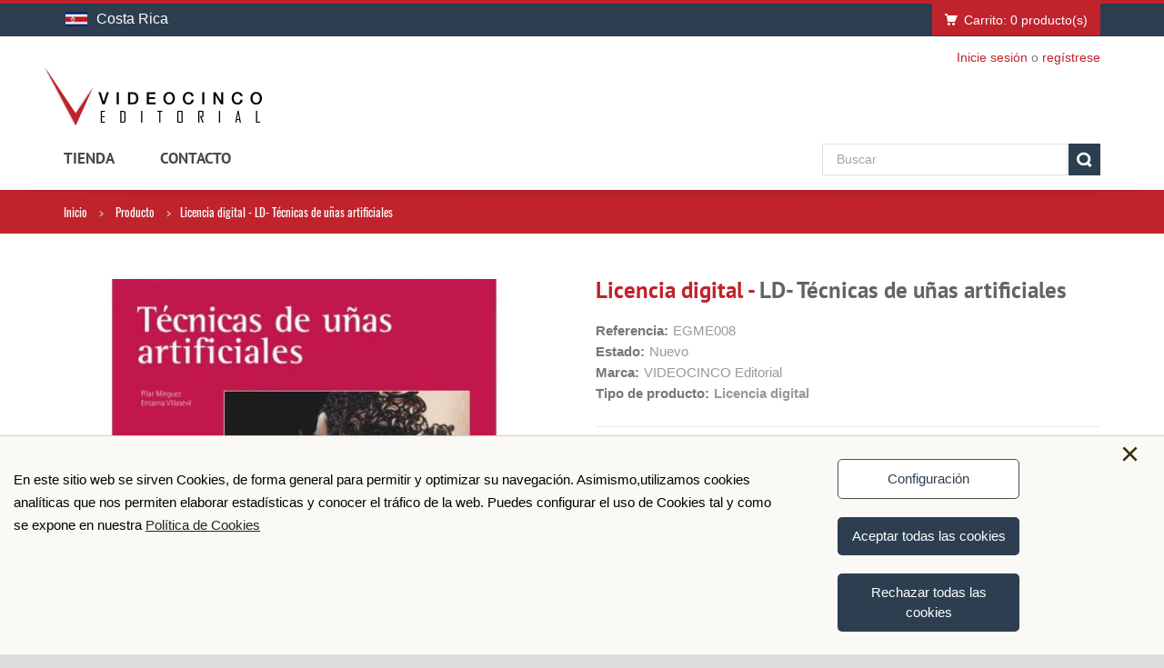

--- FILE ---
content_type: text/html; charset=iso-8859-1
request_url: https://www.videocinco.com/cr/producto/360-tecnicas-de-unas-artificiales
body_size: 10746
content:
<!DOCTYPE html>
<!--[if IE 8]> <html class="ie8"> <![endif]-->
<!--[if IE 9]> <html class="ie9"> <![endif]-->
<!--[if !IE]><!--> 
<html lang="es"> <!--<![endif]--><head>
    <meta charset="iso 8859-1">
    <title>Técnicas de uña artificiales. Libro de texto de estética. Videocinco - Videocinco - 915429352</title>
    <meta name="description" content="Aprende todos los secretos de la creación de uñas artificiales, uñas de gel, acrílicas... una profesión en constante evolución y con muchas salidas. Videocinco">
        <!--[if IE]> <meta http-equiv="X-UA-Compatible" content="IE=edge"> <![endif]-->
    <meta name="viewport" content="width=device-width, initial-scale=1.0">
    <meta name="theme-color" content="#c0232c">
    <link href="https://www.videocinco.com/css/fonts.css" rel="stylesheet">
    
    <link rel="stylesheet" href="https://www.videocinco.com/css/bootstrap.min.css">
    <link rel="stylesheet" href="https://www.videocinco.com/css/font-awesome-4.7.0/css/font-awesome.min.css">
    <link rel="stylesheet" href="https://www.videocinco.com/css/prettyPhoto.css">
    <link rel="stylesheet" href="https://www.videocinco.com/css/owl.carousel.css">
    <link rel="stylesheet" href="https://www.videocinco.com/css/style.css">
    <link rel="stylesheet" href="https://www.videocinco.com/css/responsive.css">
        <!--<meta name="apple-mobile-web-app-capable" content="yes">-->
    <!-- Favicon and Apple Icons -->
    <link rel="icon" type="image/png" href="https://www.videocinco.com/favicon.ico">
    <link rel="apple-touch-icon" sizes="57x57" href="https://www.videocinco.com/images/icons/apple-icon-57x57.png">
    <link rel="apple-touch-icon" sizes="72x72" href="https://www.videocinco.com/images/icons/apple-icon-72x72.png">
    
    <!--- jQuery -->
    <script src="https://www.videocinco.com/js/jquery-1.11.1.min.js"></script>
    <script src="https://www.videocinco.com/js/funciones.js"></script>
    <script src="https://www.videocinco.com/js/forms.js"></script>
    <script src="https://www.videocinco.com/js/lang/es_MX.js"></script>
    
    <!--<script src="https://www.videocinco.com/js/jquery-ui.1.12.1.js"></script>-->
    <link rel="stylesheet" href="https://www.videocinco.com/css/jquery-ui.1.12.1.css">
    <link rel="stylesheet" type="text/css" media="print" href="https://www.videocinco.com/css/print.css">
    <!--<link rel="stylesheet" type="text/css" media="print" href="https://www.videocinco.com/css/slimselect.min.css">-->
    <link href="https://www.videocinco.com/css/select2.min.css" rel="stylesheet" />
    <script src="https://www.videocinco.com/js/select2.min.js"></script>
    <!--- Modernizr -->
    <script src="https://www.videocinco.com/js/modernizr.custom.js"></script>
    <!--[if lt IE 9]>
        <script src="js/html5shiv.js"></script>
        <script src="js/respond.min.js"></script>
    <![endif]-->
    
    
    <noscript>
      <style>
        /**
        * Reinstate scrolling for non-JS clients
        */
        .simplebar-content-wrapper {overflow: auto;}
      </style>
    </noscript>
    <style  >
        body {dispay:none;}
        .print {visibility:visible;}
    </style>
    <script>
    	var urlWeb = 'https://www.videocinco.com';
    </script>
        <!-- Global site tag (gtag.js) - Google Analytics -->
        <script async src="https://www.googletagmanager.com/gtag/js?id=UA-49297291-1"></script>
    <script>
        window.dataLayer = window.dataLayer || [];
        function gtag(){dataLayer.push(arguments);}
        gtag('js', new Date());
        gtag('config', 'UA-49297291-1');
    </script>
        <script async src="https://www.googletagmanager.com/gtag/js?id=G-M62TCKRFLJ"></script>
    <script>
        window.dataLayer = window.dataLayer || [];
        function gtag(){dataLayer.push(arguments);}
        gtag('js', new Date());
        gtag('config', 'G-M62TCKRFLJ');
    </script>
            <meta name="facebook-domain-verification" content="xpud5a2rr46ptxf5n2g3qv60u93mwd" />
            <link rel="preconnect" href="https://connect.facebook.net">
    <!-- Facebook Pixel Code -->
    <script>
        !function(f,b,e,v,n,t,s)
        {if(f.fbq)return;n=f.fbq=function(){n.callMethod?
        n.callMethod.apply(n,arguments):n.queue.push(arguments)};
        if(!f._fbq)f._fbq=n;n.push=n;n.loaded=!0;n.version='2.0';
        n.queue=[];t=b.createElement(e);t.async=!0;
        t.src=v;s=b.getElementsByTagName(e)[0];
        s.parentNode.insertBefore(t,s)}(window, document,'script',
        'https://connect.facebook.net/en_US/fbevents.js');
        fbq('init', '1380796582361800');
        fbq('track', 'PageView');
    </script>
    <noscript><img height="1" width="1" style="display:none"
    src="https://www.facebook.com/tr?id=1380796582361800&ev=PageView&noscript=1"
    /></noscript>
    <!-- End Facebook Pixel Code -->
    </head>
<body data-tienda="Costa Rica">
<div id="wrapper">
    <header id="header" class="header6">
        <div id="header-top">
            <div class="container">
                <div class="row">
                    <div class="col-md-12">
                        <div class="shop-select">
                            <div class="current-shop"> <img width="24px" height="16px" class="flag" src="https://www.videocinco.com/images/banderas/costa-rica-P.jpg"/>Costa Rica</div><div class="shops" data-simplebar><div class="shop "><a title="Cambiar a: España" href="https://www.videocinco.com/es"><img width="27px" height="18px" class="flag" src="https://www.videocinco.com/images/banderas/mini-espana.jpg"/>España</a></div><div class="shop "><a title="Cambiar a: México" href="https://www.videocinco.com/mx"><img width="27px" height="18px" class="flag" src="https://www.videocinco.com/images/banderas/mini-mexico.jpg"/>México</a></div><div class="shop "><a title="Cambiar a: Argentina" href="https://www.videocinco.com/ar"><img width="27px" height="18px" class="flag" src="https://www.videocinco.com/images/banderas/argentina-P.jpg"/>Argentina</a></div><div class="shop "><a title="Cambiar a: Bolivia" href="https://www.videocinco.com/bo"><img width="27px" height="18px" class="flag" src="https://www.videocinco.com/images/banderas/bolivia-P.jpg"/>Bolivia</a></div><div class="shop "><a title="Cambiar a: Chile" href="https://www.videocinco.com/cl"><img width="27px" height="18px" class="flag" src="https://www.videocinco.com/images/banderas/chile-P.jpg"/>Chile</a></div><div class="shop "><a title="Cambiar a: Colombia" href="https://www.videocinco.com/co"><img width="27px" height="18px" class="flag" src="https://www.videocinco.com/images/banderas/colombia-P.jpg"/>Colombia</a></div><div class="shop "><a title="Cambiar a: Cuba" href="https://www.videocinco.com/cu"><img width="27px" height="18px" class="flag" src="https://www.videocinco.com/images/banderas/cuba-P.jpg"/>Cuba</a></div><div class="shop "><a title="Cambiar a: Ecuador" href="https://www.videocinco.com/ec"><img width="27px" height="18px" class="flag" src="https://www.videocinco.com/images/banderas/ecuador-P.jpg"/>Ecuador</a></div><div class="shop "><a title="Cambiar a: El Salvador" href="https://www.videocinco.com/sv"><img width="27px" height="18px" class="flag" src="https://www.videocinco.com/images/banderas/el-salvador-P.jpg"/>El Salvador</a></div><div class="shop "><a title="Cambiar a: Guatemala" href="https://www.videocinco.com/gt"><img width="27px" height="18px" class="flag" src="https://www.videocinco.com/images/banderas/guatemala-P.jpg"/>Guatemala</a></div><div class="shop "><a title="Cambiar a: Honduras" href="https://www.videocinco.com/hn"><img width="27px" height="18px" class="flag" src="https://www.videocinco.com/images/banderas/honduras-P.jpg"/>Honduras</a></div><div class="shop "><a title="Cambiar a: Nicaragua" href="https://www.videocinco.com/ni"><img width="27px" height="18px" class="flag" src="https://www.videocinco.com/images/banderas/nicaragua-P.jpg"/>Nicaragua</a></div><div class="shop "><a title="Cambiar a: Panamá" href="https://www.videocinco.com/pa"><img width="27px" height="18px" class="flag" src="https://www.videocinco.com/images/banderas/panama-P.jpg"/>Panamá</a></div><div class="shop "><a title="Cambiar a: Paraguay" href="https://www.videocinco.com/py"><img width="27px" height="18px" class="flag" src="https://www.videocinco.com/images/banderas/paraguay-P.jpg"/>Paraguay</a></div><div class="shop "><a title="Cambiar a: Perú" href="https://www.videocinco.com/pe"><img width="27px" height="18px" class="flag" src="https://www.videocinco.com/images/banderas/peru-P.jpg"/>Perú</a></div><div class="shop "><a title="Cambiar a: Puerto Rico" href="https://www.videocinco.com/pr"><img width="27px" height="18px" class="flag" src="https://www.videocinco.com/images/banderas/puerto-rico-P.jpg"/>Puerto Rico</a></div><div class="shop "><a title="Cambiar a: República Dominicana" href="https://www.videocinco.com/do"><img width="27px" height="18px" class="flag" src="https://www.videocinco.com/images/banderas/republica-dominicana-P.jpg"/>República Dominicana</a></div><div class="shop "><a title="Cambiar a: Uruguay" href="https://www.videocinco.com/uy"><img width="27px" height="18px" class="flag" src="https://www.videocinco.com/images/banderas/uruguay-P.jpg"/>Uruguay</a></div><div class="shop "><a title="Cambiar a: Venezuela" href="https://www.videocinco.com/ve"><img width="27px" height="18px" class="flag" src="https://www.videocinco.com/images/banderas/venezuela-P.jpg"/>Venezuela</a></div><div class="shop "><a title="Cambiar a: Guinea Ecuatorial" href="https://www.videocinco.com/gq"><img width="27px" height="18px" class="flag" src="https://www.videocinco.com/images/banderas/guinea-ecuatorial-P.jpg"/>Guinea Ecuatorial</a></div><div class="shop "><a title="Cambiar a: Estados Unidos" href="https://www.videocinco.com/us"><img width="27px" height="18px" class="flag" src="https://www.videocinco.com/images/banderas/usa-P.jpg"/>Estados Unidos</a></div></div> 
                        </div>
                                                <div class="dropdown-cart-menu-container pull-right">
                            <div class="btn-group dropdown-cart" id="dropdown-cart">
                                <button type="button" class="btn btn-custom dropdown-toggle no-text-transform" data-toggle="dropdown" onclick="carga_mini_carrito()">
                                    <span class="cart-menu-icon"></span>
                                                                         Carrito: <span id="numero_productos">0</span> producto(s)                                 </button>       
                                <div class="dropdown-menu dropdown-cart-menu pull-right clearfix" id="mini_carrito" role="menu">

                                </div>                            
                            </div><!-- End .btn-group -->
                        </div><!-- End .dropdown-cart-menu-container -->                
                    </div>
                    <div class="col-md-12 subheader">
                                                <div class="header-top-right">
                            
                            <div class="header-top-dropdowns pull-right">
                                                            </div><!-- End .header-top-dropdowns -->
                            
                            <div class="header-text-container pull-right">
                                                            <p class="header-link"><a href="https://www.videocinco.com/cr/acceder">Inicie sesión</a>&nbsp;o&nbsp;<a href="https://www.videocinco.com/cr/registro">regístrese</a></p>
                                                        </div><!-- End .pull-right -->
                        </div><!-- End .header-top-right -->
                    </div><!-- End .col-md-12 -->
                </div><!-- End .row -->
            </div><!-- End .container -->
        </div><!-- End #header-top -->
        
        <div id="inner-header">
            <div class="container">
                <div class="row">
                    <div class="col-md-3 col-sm-3 col-xs-12 logo-container">
                        <h1 class="logo clearfix">
                            <span>Videocinco</span>
                            <a href="https://www.videocinco.com/cr" title="Videocinco"><img width="240px" height="64px" src="https://www.videocinco.com/images/logo.png" alt="Videocinco" ></a>
                        </h1>
                    </div><!-- End .col-md-3 -->
                    <div class="col-md-9 col-sm-9 col-xs-12 download-file-container">
                                            </div><!-- End .col-md-9 -->
                </div><!-- End .row -->
            </div><!-- End .container -->
            
            <div id="main-nav-container">
                <div class="container">
                    <div class="row">
                        <div class="col-md-8 col-xs-9 clearfix">
                            
                            <nav id="main-nav">
                                <div id="responsive-nav">
                                    <div id="responsive-nav-button">
                                        Menu <span id="responsive-nav-button-icon"></span>
                                    </div><!-- responsive-nav-button -->
                                </div>
                                <div class="menu-table">
                                    <ul class="menu clearfix">
                                        <li>
                                                                                        <a class="active" href="#">tienda</a>
                                            <div class="mega-menu"><div class="col-5"><a href="https://www.videocinco.com/cr/6-contenidos-digitales">CONTENIDOS DIGITALES</a></div></div>
                                        </li>
                                        <!--<li><a href="#QuienesSomos" target="_blank"></a></li>!-->

                                                                                    <li><a href="https://www.videocinco.com/cr/contactenos">Contacto</a></li>  
                                                                                                             
                                    </ul>
                                </div>                                
                            </nav>                            
                        </div><!-- End .col-md-12 -->
                        
                        <div class="col-md-4 col-xs-3 clearfix">
                            <div class="header-inner-right-wrapper clearfix">
                                <div id="quick-access">
                                    <div class="form-inline quick-search-form">
                                        <div class="form-group inaux" style="display: block">
                                            <input id="quick-search-input" type="text" class="form-control" placeholder="Buscar" value="">
                                        </div><!-- End .form-inline -->
                                        <button id="quick-search" data-url="/cr/busqueda/" class="btn btn-custom"></button>
                                    </div>
                                </div><!-- End #quick-access -->

                            </div><!-- End .header-inner-right-wrapper -->
                        </div><!-- End .col-md-7 -->
                                            
                    </div><!-- End .row -->
                </div><!-- End .container -->                
            </div><!-- End #nav -->
        </div><!-- End #inner-header -->
    </header><!-- End #header -->        <section id="content">  
        	<div id="breadcrumb-container" >
        		<div class="container">
					<ul class="breadcrumb">
						<li><a href="https://www.videocinco.com/cr">Inicio</a></li>
						                        
                        
                        <li>
                            Producto                        </li>
                        <li class="active">Licencia digital - LD- Técnicas de uñas artificiales</li>
					</ul>
        		</div>
        	</div>
        	
        	<div class="container">
        		<div class="row">
        			<div class="col-md-12">
        				
        				<div class="row">
        				
        				<div class="col-md-6 col-sm-12 col-xs-12 product-viewer clearfix ">

        					<div id="product-image-carousel-container">
        						<ul id="product-carousel" class="celastislide-list">
                                		        						<!--<li class="active-slide"><a data-rel='prettyPhoto[product]' href="/images/products/big-item1.jpg" data-image="/images/products/big-item1.jpg" data-zoom-image="/images/products/big-item1.jpg" class="product-gallery-item"><img src="/images/products/thumbnails/item10.jpg" alt="Phone photo 1"></a></li>
	        						<li><a data-rel='prettyPhoto[product]' href="/images/products/big-item2.jpg" data-image="/images/products/big-item2.jpg" data-zoom-image="/images/products/big-item2.jpg" class="product-gallery-item"><img src="/images/products/thumbnails/item11.jpg" alt="Phone photo 2"></a></li>
	        						<li><a data-rel='prettyPhoto[product]' href="/images/products/big-item3.jpg" data-image="/images/products/big-item3.jpg" data-zoom-image="/images/products/big-item3.jpg" class="product-gallery-item"><img src="/images/products/thumbnails/item12.jpg" alt="Phone photo 3"></a></li>
	        						<li><a data-rel='prettyPhoto[product]' href="/images/products/big-item4.jpg" data-image="/images/products/big-item4.jpg" data-zoom-image="/images/products/big-item4.jpg" class="product-gallery-item"><img src="/images/products/thumbnails/item13.jpg" alt="Phone photo 4"></a></li>
	        						<li><a data-rel='prettyPhoto[product]' href="/images/products/big-item5.jpg" data-image="/images/products/big-item5.jpg" data-zoom-image="/images/products/big-item5.jpg" class="product-gallery-item"><img src="/images/products/thumbnails/item14.jpg" alt="Phone photo 4"></a></li>-->

        						</ul><!-- End product-carousel -->
        					</div>

        					<div id="product-image-container">
        						<figure><!--<img src="/images/products/big-item1.jpg" data-zoom-image="/images/products/big-item1.jpg" alt="Product Big image" id="product-image">-->
                                	<picture data-zoom-image="https://www.videocinco.com/images/products/360/765-large_default.jpg" id="product-image">
                                                <source srcset="https://www.videocinco.com/images/products/360/765-large_default.webp" type="image/webp">
                                                <source srcset="https://www.videocinco.com/images/products/360/765-large_default.jpg" type="image/jpg"> 
                                                <img width="458px" height="458px" src="https://www.videocinco.com/images/products/360/765-large_default.jpg" alt="LD- Técnicas de uñas artificiales">
                                            </picture>        							<figcaption class="item-price-container">
																				<span class="item-price">¢11.181,93</span>
									</figcaption>
                                            						</figure>
        					</div><!-- product-image-container -->        				 
        				</div><!-- End .col-md-6 -->

        				<div class="col-md-6 col-sm-12 col-xs-12 product">
                                                <div class="lg-margin visible-sm visible-xs"></div><!-- Space -->
        				<h1 class="product-name"><strong style="color:#c0232c">Licencia digital - </strong>LD- Técnicas de uñas artificiales</h1>
        				<ul class="product-list">
        					<li><span>Referencia:</span>EGME008</li>
                                    					<li><span>Estado:</span>Nuevo</li>
                                    					<li><span>Marca:</span>VIDEOCINCO Editorial</li>
                                                        
                                    					<li class="fw700"><span>Tipo de producto:</span>Licencia digital</li>
                                    				</ul>
        				<hr>
                        
        				<ul class="short-description-list">
        					<li><p><strong style="color: rgb(208, 18, 26);">No se admiten cambios ni devoluciones.</strong></p> 
<p>Una vez efectuado el pago, en el área de usuario se activarán automáticamente tus accesos dentro de la sección “Mis contenidos digitales”. </p>
<p><strong style="color: rgb(208, 18, 26);">La duración de la licencia será de 365 días</strong>  a partir de la fecha de activación.</p>
<p>Solo con conexión a internet. <strong style="color: rgb(208, 18, 26);">No se puede descargar o imprimir.</strong></p></li>
        				</ul>
                       	                        <hr>
                        							<div class="product-add clearfix">
								<div class="custom-quantity-input">
									<input type="text" name="quantity" id="quantity_3d43ff7027" value="1">
									<a href="#" onclick="return false;" class="quantity-btn quantity-input-up" data-to="3d43ff7027"><i class="fa fa-angle-up"></i></a>
									<a href="#" onclick="return false;" class="quantity-btn quantity-input-down" data-to="3d43ff7027"><i class="fa fa-angle-down"></i></a>
								</div>
								<button id="add-to-cart-360" class="btn btn-custom-2" onclick="anadir_producto_carrito('Y2Z9', '3d43ff7027', 1)">Añadir al carrito</button>
							</div><!-- .product-add -->
        					                        <script>
                            trackFBEvent('ViewContent',{
                                content_name: "Licencia digital - LD- Técnicas de uñas artificiales",
                                content_type: "product",
                                currency: "CRC",
                                value: 11181.93,
                                content_ids: ["EGME008"],
                            });
                        </script>
                        <div itemtype="http://schema.org/Product" itemscope>
                            <meta itemprop="name" content="Licencia digital - LD- Técnicas de uñas artificiales" />
                            <meta itemprop="description" content="No se admiten cambios ni devoluciones. 
Una vez efectuado el pago, en el área de usuario se activarán automáticamente tus accesos dentro de la sección “Mis contenidos digitales”. 
La duración de la licencia será de 365 días  a partir de la fecha de activación.
Solo con conexión a internet. No se puede descargar o imprimir." />
                            <meta itemprop="isbn" content="9788416852697" />
                            <meta itemprop="sku" content="EGME008" />

                                                        <meta itemprop="brand" content="VIDEOCINCO Editorial" />
                              
                                                        <link itemprop="image" href="https://www.videocinco.com/images/products/360/765-large_default.jpg" />
                                                        <div itemprop="offers" itemscope="itemscope" itemtype="http://schema.org/Offer">
                                <meta itemprop="price" content="11181.93">
                                <meta itemprop="priceValidUntil" content="2027-01-20" />
                                <meta itemprop="priceCurrency" content="CRC">
                                <meta itemprop="itemCondition" content="http://schema.org/NewCondition" itemscope="itemscope" itemtype="http://schema.org/OfferItemCondition">
                                <meta itemprop="availability" content="http://schema.org/InStock">
                                <meta itemprop="url" content="https://www.videocinco.com/cr/producto/360-tecnicas-de-unas-artificiales">
                            </div>
                        </div>
                            

                            <div class="md-margin"></div><!-- Space -->
                                                       <!-- <div class="product-extra clearfix">
								<div class="product-extra-box-container clearfix">
								</div>
								<div class="md-margin visible-xs"></div>
								<div class="share-button-group">
                                	
									
									<div class="addthis_toolbox addthis_default_style addthis_32x32_style">
									<a class="addthis_button_facebook"></a>
									<a class="addthis_button_twitter"></a>
									<a class="addthis_button_email"></a>
									<a class="addthis_button_print"></a>
									<a class="addthis_button_compact"></a><a class="addthis_counter addthis_bubble_style"></a>
									</div>
									<script type="text/javascript">var addthis_config = {"data_track_addressbar":true};</script>
									<script type="text/javascript" src="//s7.addthis.com/js/300/addthis_widget.js#pubid=ra-52b2197865ea0183"></script>
									
								</div>
        					</div>-->
                            
                            <div class="function_button product_like"><button id="btn_anadir_regalo" title="Imprimir" onclick="window.print()" style="padding: 6px 8px;font-size: 17px;" class="btn btn-custom xs-margin"><i class="fa fa-print"></i></button></div>
                                    				</div><!-- End .col-md-6 -->
        					
        					
        				</div><!-- End .row -->
        				
        				<div class="lg-margin2x"></div><!-- End .space -->
        				
        				<div class="row">
        					<div class="col-md-12 col-sm-12 col-xs-12">
        						<div class="tab-container left product-detail-tab clearfix">
                                    <ul class="nav-tabs">
                                        <li class="active"><a href="#overview" data-toggle="tab">Características</a></li>
                                        <li><a href="#description" data-toggle="tab">Más info</a></li>
                                                                                <li><a href="#pasa_pagina" data-toggle="tab" onclick="muestra_pasa_pagina('/images/verlibros/libros/GMEB008/')">Ver libro</a></li>
                                                                            </ul>
                                    <div class="tab-content clearfix">
                                        <div class="tab-pane active" id="overview">
                                            <table class="table-data-sheet">
                                                <tbody>
                                                                                                        <tr>
                                                        <td>ISBN:</td>
                                                        <td>9788416852697</td>
                                                    </tr>
                                                                                                        <tr >
                                                        <td>Tipo de producto:</td>
                                                        <td>Licencia digital</td>
                                                    </tr>
                                                                                                        <tr >
                                                        <td>Autor/es:</td>
                                                        <td>Pilar Minguez, Encarnación Villasevil</td>
                                                    </tr>
                                                                                                    </tbody>
                                            </table>
                                        </div><!-- End .tab-pane -->
                                        
                                        <div class="tab-pane" id="description">												
                                            <p><p><span style="color: #000000;">En un negocio en continua evolución como el de las uñas artificiales, la innovación y la creatividad son imprescindibles para destacar y diferenciarse de la competencia. Con este libro correspondiente al grado medio de estética y belleza el alumno aprenderá todas las técnicas necesarias para conseguirlo.</span></p>
<p><span style="color: #d0121a;"><strong>ÍNDICE:</strong></span></p>
<ul>
<li>Organización de los servicios de uñas artificiales</li>
<li>Seguridad e higiene en los procesos de elaboración de uñas</li>
<li>Estudio estético de manos, pies y uñas</li>
<li>Clasificación de las técnicas de uñas artificiales</li>
<li>Técnicas de elaboración de uñas artificiales con resina-acrílico. Restauración, mantenimiento y retirada</li>
<li>Técnicas de elaboración de uñas de gel. Restauración, mantenimiento y retirada</li>
<li>Otras técnicas de elaboración de uñas artificiales. Restauración, mantenimiento y retirada</li>
<li>Técnicas de maquillado y decoración de uñas artificiales</li>
<li>Técnicas novedosas de uñas artificiales</li>
<li>Análisis y calidad de los procesos</li>
<li>Fichas técnicas</li>
</ul></p>
                                        </div><!-- End .tab-pane -->
                                        <div class="tab-pane" id="pasa_pagina">												
                                            <p>
                                                <div id="cargando_pasa_pagina"></div>
                                                <div class="videoWrapper"><iframe id="ytplayer" src="" width="100%" height="420" frameborder="0"></iframe></div>
                                            </p>
                                        </div><!-- End .tab-pane -->
                                        
                                    </div><!-- End .tab-content -->
        						</div><!-- End .tab-container -->
        						<div class="lg-margin visible-xs"></div>
        					</div><!-- End .col-md-9 -->
        				</div><!-- End .row -->
        				<div class="lg-margin2x"></div><!-- Space -->
                        <div id="carrusel_productos_relacionados"></div>
                        <script>
                        (function() {
                            carrusel_productos_relacionados('Y2Z9')
                        })();
                        </script>
                                			</div><!-- End .col-md-12 -->
        		</div><!-- End .row -->
			</div><!-- End .container -->
        
        </section><!-- End #content -->
     <div id="cookie-bar" class=" rounded-corners drop-shadowfloat-accept" style="display: none;">
	<div class="center-cookie">
	<a id="cookies-policy-close" onclick="closeCookies()">×</a>
		<div class="cookie-text">
		<span id="cookie-txt">
		En este sitio web se sirven Cookies, de forma general para permitir y optimizar su navegación. Asimismo,utilizamos cookies analíticas que nos permiten elaborar estadísticas y conocer el tráfico de la web. Puedes configurar el uso de Cookies tal y como se expone en nuestra		<a class="" id="pag_informacion" tabindex="0" target="_blank" href="https://www.videocinco.com/cr/politica-cookies">Política de Cookies</a></span>
		<ul id="list-cookies">
			<div class="h3" style="margin: 0">Modifica tu configuración</div>
			<div class="h4" style="margin: 10px 0">Cómo puede configurar o deshabilitar sus cookies</div>
			<p>Puedes permitir, bloquear o eliminar las cookies instaladas en su equipo mediante la configuración de las opciones de tu navegador de Internet. En caso de que no permitas la instalación de cookies en tu navegador es posible que no puedas acceder a algunos de los servicios y que tu experiencia 	en nuestra web pueda resultar menos satisfactoria.<br>
			En los siguientes enlaces tienes a tu disposición toda la información para configurar o deshabilitar tus cookies en cada navegador: </p>
			<li><a target="_blank" rel="noopener noreferrer" href="https://support.google.com/chrome/answer/95647?hl=es">Google Chrome</a></li>
			<li><a target="_blank" rel="noopener noreferrer" href="https://support.mozilla.org/es/kb/habilitar-y-deshabilitar-cookies-sitios-web-rastrear-preferencias">Mozilla Firefox</a></li>
			<li><a target="_blank" rel="noopener noreferrer" href="https://support.microsoft.com/es-es/help/17442/windows-internet-explorer-delete-manage-cookies">Internet Explorer</a></li>
			<li><a target="_blank" rel="noopener noreferrer" href="https://support.apple.com/es-es/guide/safari/manage-cookies-and-website-data-sfri11471/mac">Safari</a></li>
			<li><a target="_blank" rel="noopener noreferrer" href="https://support.apple.com/es-es/HT201265">Safari para IOS (iPhone y iPad)</a></li>
            <li><a target="_blank" rel="noopener noreferrer" href="https://support.google.com/chrome/answer/2392971?hl=es">Chrome para android</a></li>
		</ul>
		</div>
		<div id="cookie-buttons">
			<div id="c-mod"><button id="CookieRechazar" tabindex="0" onclick="configCookies()">Configuración</button></div>
			<div id="c-back"><button id="CookieBack" tabindex="0" onclick="backCookies()">Volver</button></div>
			<div class="c-acpt"><button id="CookieAceptar" tabindex="0" onclick="controlcookies()">Aceptar todas las cookies</button><input type="hidden" id="opcionCookie" value="botones"></div> 		
			<div class="c-acpt"><button id="CookieAceptar" tabindex="0" onclick="closeCookies()">Rechazar todas las cookies</button><input type="hidden" id="opcionCookie" value="botones"></div> 		
		</div>
	</div>
</div>
<link rel="stylesheet" href="https://www.videocinco.com/css/cookie.css" async>
<script src="https://www.videocinco.com/js/cookie.js" async></script>        <footer id="footer">
            <div id="inner-footer">
                
                <div class="container">
                    <div class="row">
                        <div class="col-md-3 col-sm-4 col-xs-12 widget">
                            <h4>CATEGORÍAS</h4>
                            <ul><li><a class="cRed chWhite" href="https://www.videocinco.com/cr/7-ciclos-formativos">Ciclos Formativos</a></li><li><a class="cRed chWhite" href="https://www.videocinco.com/cr/10-contenidos-para-formacin-continua">Contenidos para formación continua</a></li><li><a class="cRed chWhite" href="https://www.videocinco.com/cr/13-certificados-de-profesionalidad">Certificados de Profesionalidad</a></li><li><a class="cRed chWhite" href="https://www.videocinco.com/cr/16-guas-prcticas-rojo-de-fassi">Guías Prácticas Rojo de Fassi</a></li><li><a class="cRed chWhite" href="https://www.videocinco.com/cr/24-outlet">***OUTLET***</a></li></ul>                        </div><!-- End .widget -->
                        
                        <div class="col-md-3 col-sm-4 col-xs-12 widget">
                            <h4>INFORMACIÓN</h4>
                            <ul class="links">
                                                                <li><a href="https://www.videocinco.com/cr/condiciones-generales-contratacion">Condiciones Generales Contratación</a></li>
                                <li><a href="https://www.videocinco.com/cr/politica-privacidad">Política de privacidad</a></li>
                                <li><a href="https://www.videocinco.com/cr/politica-cookies">Política de cookies</a></li>
                                <li><a href="https://www.videocinco.com/cr/seguimiento">Seguimiento de pedidos</a></li>
                                                                <li><a href="https://www.videocinco.com/docs/Regulacion-General-sobre-la-Seguridad-de-los-Productos.txt" rel="nofollow" target="_blank">Regulación General sobre la Seguridad de los Productos</a></li>
                            </ul>
                        </div><!-- End .widget -->
                        
                        <div class="col-md-3 col-sm-4 col-xs-12 widget">
                            <h4>MI CUENTA</h4>
                            
                            <ul class="links xs-margin" >
                                <li><a href="https://www.videocinco.com/cr/historial-de-pedidos">Mis compras</a></li>
                                <!--<li><a href="">Mis vales descuento</a></li>-->
                                <li><a href="https://www.videocinco.com/cr/direcciones">Mis direcciones</a></li>
                                <li><a href="https://www.videocinco.com/cr/identidad">Mis datos personales</a></li>
                                <li><a href="https://www.videocinco.com/cr/acceder">Iniciar sesión</a></li>
                            </ul>
                            <!-- Empiezo aquÃ­ -->
                            <h4 id="soportealprofesorado">SOPORTE AL PROFESORADO</h4>
                            
                            <ul class="links" >
                                <li><a href="https://www.e-videocinco.com/login/index.php" target="_blank">Accede a la Plataforma</a></li>
                                <li><a href="https://www.videocinco.com/cr/profesorado">Conoce e-Videocinco</a></li>
                                <li><a href="https://www.videocinco.com/cr/profesorado/#altanueva" target="">Darse de Alta</a></li>
                            </ul><!-- Acabo aquÃ­ -->
                        </div><!-- End .widget -->
                        
                        <div class="clearfix visible-sm"></div>
                        
                        <div class="col-md-3 col-sm-12 col-xs-12 widget">
                            <h4>INFORMACIÓN DE LA TIENDA</h4>
                            
                            <ul class="toggle-footer gudea">
                            <li><div><strong>VIDEOCINCO EDITORIAL</strong></div>Avenida de la Victoria, 70 - 28023 - MADRID (ESPAÑA)</li>
                            <li>Llámanos ahora: <span class="cWhite">(+34) 915 429 352</span></li>
                            <li>Nos puedes escribir a: <span><a class="cWhite" href="mailto:pedidos@videocinco.com">pedidos@videocinco.com</a></span></li>
                            </ul>
                            
                            <div class="md-margin"></div>
                            <div class="h6">PAGO SEGURO</div>
                            <ul class="pago-seguro">
                                <li><img width="49px" height="39px" src="https://www.videocinco.com/images/pagos/tarjetas/mastercard.png" alt="Mastercard"/></li>
                                <li><img width="63px" height="39px" src="https://www.videocinco.com/images/pagos/tarjetas/visa.png" alt="Visa"/></li>
                                <li><img width="50px" height="39px" src="https://www.videocinco.com/images/pagos/tarjetas/maestro.png" alt="Maestro"/></li>
                            </ul>
                        </div><!-- End .widget -->
                    </div><!-- End .row -->
                </div><!-- End .container -->
            
            </div><!-- End #inner-footer -->

                      


            <div id="footer-bottom">
                <div class="container">
                    <div class="row">
                        <div class="col-md-7 col-sm-7 col-xs-12 footer-social-links-container">
                            <ul class="social-links clearfix">
                                <li><a href="https://www.facebook.com/videocincoeditorial/" target="_blank" class="social-icon icon-facebook"></a></li>
                                <li><a href="https://twitter.com/videocinco" target="_blank" class="social-icon icon-twitter"></a></li>
                                <li><a href="https://www.youtube.com/channel/UCIAByuTtvzXaKWn7SX1Ry8Q" target="_blank" class="social-icon icon-youtube"></a></li>
                            </ul>
                        </div><!-- End .col-md-7 -->
                        
                        <div class="col-md-5 col-sm-5 col-xs-12 footer-text-container">
                            <p>&copy; 2026 Videocinco</p>
                        </div><!-- End .col-md-5 -->
                    </div><!-- End .row -->
                </div><!-- End .container -->
            </div><!-- End #footer-bottom -->
        </footer><!-- End #footer -->
    </div><!-- End #wrapper -->
    
    <a href="#" id="scroll-top" title="Scroll to Top"><i class="fa fa-angle-up"></i></a><!-- End #scroll-top -->
    
	<!-- END -->
    <!-- <script src="https://www.videocinco.com/js/jquery.elastislide.min.js" ></script> -->
    <!-- <script src="https://www.videocinco.com/js/jquery.elevateZoom.min.js" ></script> -->
    <script src="https://www.videocinco.com/js/bootstrap.min.js" ></script>
    <script src="https://www.videocinco.com/js/smoothscroll.min.js" ></script>
	<script src="https://www.videocinco.com/js/jquery.debouncedresize.js" ></script>
    <!--<script src="/js/retina.min.js"></script>-->
    <script src="https://www.videocinco.com/js/jquery.placeholder.js" ></script>
    <script src="https://www.videocinco.com/js/jquery.hoverIntent.min.js" ></script>
    <script src="https://www.videocinco.com/js/twitter/jquery.tweet.min.js" ></script>
    <script src="https://www.videocinco.com/js/jquery.flexslider-min.js" ></script>
    <script src="https://www.videocinco.com/js/owl.carousel.min.js"></script>
    <script src="https://www.videocinco.com/js/jflickrfeed.min.js" ></script>
    <script src="https://www.videocinco.com/js/jquery.prettyPhoto.js" ></script>
    <!-- <script src="/js/jquery.themepunch.tools.min.js" async></script> -->
    <script src="https://www.videocinco.com/js/main.min.js"></script>
    <script src="https://www.videocinco.com/js/sweetalert2.min.js"></script>
    <!--- Simplebar -->
    <link rel="stylesheet" href="https://www.videocinco.com/css/simplebar/simplebar.css"/>
    <script src="https://www.videocinco.com/js/simplebar/simplebar.min.js"></script>
	
    <!--   GROWL  -->
    <div id="growlBoot" class="modal fade bs-example-modal-lg" tabindex="-1" role="dialog" aria-labelledby="myLargeModalLabel" aria-hidden="true">
        <div class="modal-dialog modal-lg">
            <div class="modal-content">
                <div class="modal-header">
                    <button id="cerrarGrowl" type="button" class="close" data-dismiss="modal" aria-label="Close"><span aria-hidden="true">&times;</span></button>
                    <!--<button type="button" class="close modalMinimize"> <i class='fa fa-minus'></i> </button>-->
                    <h4 class="modal-title" id="rutaGrowl"></h4>
                </div>
            	<div id="informacionGrowl"></div>
        	</div>
    	</div>
    </div>
    <div id="div_carga"></div>
    <iframe id="ifr_carga" name="ifr_carga"></iframe>
    </body>
</html>


--- FILE ---
content_type: text/css
request_url: https://www.videocinco.com/css/style.css
body_size: 57477
content:
/*

Template Name: Venedor - Responsive E-Commerce Template
Template URI: www.themeforest.net/user/SW-THEMES/portfolio
Description: A Responsive modern and premium ecommerce template
Version:1.4

*/

/* ===================================================
--------------- Table of Contents ------------------

	1.	General
	2.	Helper Classes
	3.	Elements / Bootstrap Overwrite
	  - 3.1	Alerts
	  - 3.2	Icons
	  - 3.3	List Groups
	  - 3.4	Buttons & Badges
	  - 3.5	Dropdown Menu
	  - 3.6	Forms
	  - 3.7	Slider
	  - 3.8	Tooltip
	  - 3.9	Popever
	  - 3.10 Modal
	  - 3.11 Progress Bars
	  - 3.12 Collapses
	  - 3.13 Tabs
	4.	Header
	5.	Content
	6.	index.html
	7.	Portfolio
	8.	Single portfolio
	9. 	Category.html
	10.	Blog.html
	11.	Single.html
	12.	Product.html
	13.	Cart.html
	14.	Compare-Products.html
	15.	Checkout.html
	16.	Contact.html
	17.	Footer
	18.	Scroll Top Button
	19. About Us
	20.	404 Page

-----------------------------------------------------
====================================================*/
/*** SMB ***/
/*#listado_cursos #lista-productos{    
    position: absolute;
    background: white;
    border: 1px solid #ccc;
    z-index: 99999999999999999999999;
    margin-top: 0;
}*/
.productos-elegibles, .producto-elegible{
	display: flex;
	/* flex-wrap: wrap; */
	gap: 10px;
	margin-bottom: 10px;
	align-items: center;
	justify-content: space-between;
	border-bottom: 1px solid #eee;
	padding-bottom: 10px;
}
.productos-elegibles{font-weight: 700;}
.producto-elegible:last-child{border-bottom: none;padding-bottom: 0;}
.producto-elegible .input {display: flex; gap: 10px;align-items: center;  min-width: 240px;	justify-content: end;}
.producto-elegible .input input{max-width: 90px;}
.producto-elegible .input span{white-space: nowrap;}
.producto-elegible .cabecera-movil{display: none;}
input.fake-disabled, select.fake-disabled{
	background-color: #f2f2f2 !important;
	pointer-events: none;
	cursor: not-allowed;
}
#tabla-contenidos-digitales_wrapper .dt-buttons{display: none;}
.form-control.no-valido{color:#e02b2b; border-color: #e02b2b}
.modal-content .select2-container--default .select2-selection--single {height: 38px;border-color: #dcdcdc;}
.modal-content .select2-container--default .select2-selection--single .select2-selection__arrow, 
.modal-content .select2-container--default .select2-selection--single .select2-selection__rendered{height: 100%;line-height: 35px;}
.swal2-content .table > thead > tr > th, .swal2-content .table > tbody > tr > th, .swal2-content .table > tfoot > tr > th{padding: 8px;}
.swal2-content .table > thead > tr > td, .swal2-content .table > tbody > tr > td, .swal2-content .table > tfoot > tr > td{font-size: 13px;padding: 4px;}
.no_tengo_codigo{margin-top: 7px;}
.pac-container.pac-logo {z-index: 9999;}
[data-toggle="tooltip"]{cursor: help !important;}
#header-top .subheader{margin-top: 5px;}
.btn-elaborar-pedido{margin-right: 5px;}
.btn-elaborar-pedido.vacio{margin-top: 10px;}
#autocomplete-wrapper{display: none;}
#autocomplete-wrapper .contenedor{display: none;}
#autocomplete-wrapper.centro .centro-contenedor{display: block;text-align: left;}
#autocomplete-wrapper.centro .direccion{display: none;}
#autocomplete-wrapper.libreria .libreria-contenedor{display: block;text-align: left;}
/* .tabla-elaborar-pedido{max-width: 600px;} */
.tabla-elaborar-pedido tr th:first-child{width: 40%;}
.tabla-elaborar-pedido tr th:nth-child(2){width: 40%;}
.tabla-elaborar-pedido tr th:nth-child(3){width: 20%;}
.tabla-elaborar-pedido tbody tr td{padding: 15px !important;vertical-align: middle;}
.hot-box{display: inline-block !important;
	line-height: 16px;
	color: #fff;
	position: absolute;
	top: 0;
	font-size: 11px;
	padding: 0 5.5px !important;
	margin-left: 4px !important;
	text-transform: uppercase;
	font-weight: bold;
	background-color: #c0232c; border-radius: 5px;}
.menu_mi_cuenta .hot-box{ margin-left: 0 !important; right: 0px; transform: translateX(-50%) translateY(-50%); z-index: 1; top: 50%; font-size: 13px; line-height: normal;border: none;}
.listado_consultas .consulta .hot-box {right: 10px; top: 50%; transform: translateY(-50%);}
#order-list .hot-box {position: initial;cursor: pointer;}

.selector-formato-wrapper {margin-bottom: 10px;}
.selector-formato-wrapper .titulo {font-size: 18px;font-weight: bold;}
.selector-formato-wrapper .selector-formato{display: inline-block; border: 1px solid #2d3e50; color: #2d3e50; width: 31%; border-radius: 5px; font-size: 13px; padding: 5px 3px; line-height: normal; cursor: pointer;margin: 0 1% 5px;}
.selector-formato-wrapper .selector-formato:first-child {margin-left: 0%;}
.selector-formato-wrapper .selector-formato:last-child {margin-right: 0%;}
.selector-formato-wrapper .selector-formato:hover{background-color: #2d3e50; color: #ffffff;}
.selector-formato-wrapper .selector-formato.active, .selector-formato-wrapper .selector-formato.active:hover {border: 1px solid #c0232c; color: #ffffff; background-color: #c0232c;}
.selector-formato-wrapper .selector-formato .formato{font-weight: bold;}
.disclaimer-licencia-digital {margin-top: 30px; font-size: 14px; display: none;}
.selector-formato-wrapper.popup .selector-formato{max-width: 150px;}

.listado_consultas .consultas {border: 1px solid #e8e8e8; border-bottom: none;}
.listado_consultas .consultas .consulta {border-bottom: 1px solid #e8e8e8; padding: 15px 20px; cursor: pointer; position: relative;}
.listado_consultas .consultas .consulta.active {background-color: #f0f0f0;}
.listado_consultas .consultas .consulta .previsualizacion {overflow: hidden; white-space: nowrap; text-overflow: ellipsis;}
.listado_consultas .consulta-abierta {border: 1px solid #e8e8e8;}
.listado_consultas .consultas.consulta-abierta .adjuntos {max-height: 50px; overflow-y: auto; margin: 20px; padding: 0px 10px;}
.listado_consultas .consultas.consulta-abierta .adjuntos label {margin-right: 7px;}
.listado_consultas .consultas.consulta-abierta .adjuntos .archivo {display: inline-block;margin-right: 7px;}
.listado_consultas .consultas.consulta-abierta .mensajes {height: 400px; overflow-y: auto; margin: 20px; padding: 0px 10px;}
.listado_consultas .consultas.consulta-abierta .mensaje {max-width: 80%; width: auto; display: inline-block;}
.listado_consultas .consultas.consulta-abierta .mensaje .contenido {background-color: #c0232c;color: white; padding: 10px; border-radius: 5px; margin-bottom: 10px; border: 1px solid #c0232c;position: relative; margin-top: 6px;}
.listado_consultas .consultas.consulta-abierta .mensaje .info {color: black; font-size: 13px;}
.listado_consultas .consultas.consulta-abierta .mensaje.mio {float: right;}
.listado_consultas .consultas.consulta-abierta .mensaje.mio .contenido {background-color: white; color:#7c807e; border: 1px solid #7c807e;}
.listado_consultas .consultas.consulta-abierta .mensaje.mio .info {text-align: right;}
.listado_consultas .consultas.consulta-abierta .nuevo-mensaje {  padding: 20px;padding-top: 0; }
.listado_consultas .consultas.consulta-abierta .nuevo-mensaje textarea {resize: none;
	display: inline-block;
	width: calc(100% - 60px);
	height: 90px;
	vertical-align: top;
	margin-right: 10px;}
.listado_consultas .consultas.consulta-abierta .nuevo-mensaje button {  display: inline-block;
	width: 50px;
	text-align: center;
	vertical-align: top;}

.listado_consultas .consultas.consulta-abierta .mensaje .contenido:before {
	border: 9px solid #c0232c;
  content: '';
  border-left-color: transparent !important;
  border-top-color: transparent !important;
  border-right-color: transparent !important;
  position: absolute;
  top: -18px;
  left: 6px;}
  
.listado_consultas .consultas.consulta-abierta .mensaje .contenido:after {
	border: 9px solid #c0232c;
  content: '';
  border-left-color: transparent !important;
  border-top-color: transparent !important;
  border-right-color: transparent !important;
  position: absolute;
  top: -17px;
  left: 6px;}
.listado_consultas .consultas.consulta-abierta .mensaje.mio .contenido:before {border: 9px solid #7c807e; left: unset; right: 6px;}
.listado_consultas .consultas.consulta-abierta .mensaje.mio .contenido:after {border: 9px solid white; left: unset; right: 6px;}

.listado_consultas .consultas.lista {max-height: 600px; overflow-y: auto;}

.ventajas-profesor{background-color: #2d3e50;color: #fff;padding: 20px 20px 10px;margin-bottom: 30px;}
.ventajas-profesor>ul>li {margin-bottom: 9px;}
.ventajas-profesor ul li ul {padding-left: 30px;}
.bibliografias-banner {
    color: #ffffff;
    font-family: Arial, sans-serif;
}
.bibliografias-banner a{color: white;text-decoration: underline;}
.bibliografias-banner.header {
    display: inline-block;
    position: absolute;
    width: 100%;
    left: 0;
    top: 8px;
    text-align: center;
    font-size: 15px;
}
.bibliografias-banner.mi-cuenta, .bibliografias-banner.bibliografia {
    background: #2d3e50;
    font-size: 17px;
    padding: 20px;
    margin-top: 15px;
    margin-bottom: 30px;
    text-align: center;
}
.bibliografias-banner.actualizar {
    background: #2d3e50;
    font-size: 17px;
    padding: 20px;
    margin-top: 15px;
    margin-bottom: 30px;
    text-align: center;
}
.product-detail-tab iframe {max-width: 100%;}
#loding-centros-wrapper img { height: 30px; margin-top: 10px; margin-left: 10px;}
#btn_like_producto.selected {background-color: #c0232c; }
.doc-acreditativo {width: 150px;height: 150px;text-align: center;display: table;font-size: 50px;border: 1px solid #ccc;}
.doc-acreditativo a {display: table-cell;vertical-align: middle;}
#mini_carrito_backdrop{width: 100vw; height: 100vh; position: fixed; left: 0; top: 0;z-index: 1000;}
.producto-comprado {margin-top: 30px; margin-bottom: 0;}
.sitemap .enlace {margin: 7px 0;font-size: 16px;}
.popup-variantes .product {padding: 10px 20px;}
.popup-variantes .main-product {padding: 20px;}
.popup-variantes .variant {padding: 0 20px 0 40px;margin-bottom: 0;}
.popup-variantes .more-available {padding: 0 20px;}
.popup-variantes .product .image-wrapper {display: inline-block;vertical-align: middle;width: 50%;}
.popup-variantes .product .info-wrapper {display: inline-block;vertical-align: middle;width: 50%;}
.popup-variantes .product .image-wrapper .image img{max-width: 100%;}
.popup-variantes .product .info-wrapper .title{padding-left: 0px;border-left: 0px;    font-size: 18px;margin-bottom: 10px;color: #646464;}
.popup-variantes .product .info-wrapper .btn-wrapper{margin-top: 10px;}

.correo_popup{padding: 15px;color: #262626;}
.correo_popup .texto{font-size: 16px;}
.correo_popup .correo{font-size: 18px;margin-top: 10px;text-align: center;}
i[onclick] {cursor: pointer !important;}
.checkbox-wrapper {margin-bottom: 20px;font-size: 15px;}
.checkbox-wrapper label {font-size: 14px; font-weight: 500; cursor: pointer;}
.alerta-carrito{display: block; text-align: center;}
.metodo-pago .label textarea.selector-pago {
    color: #444444;
}
.metodo-pago .label textarea.selector-pago.error {
    animation: blinker .9s linear infinite;
    border-color: #e82c0c;
}
@keyframes blinker {
  50% {
    border-color: #cecbd3;
  }
}
.select2centros .select2-selection.select2-selection--single{border: 0}
.select2centros .select2-selection.select2-selection--single .select2-selection__rendered{padding-left: 0;color: #a4a4a4;}
.select2centros .select2-selection__arrow{top: 10px !important;}
.iniciar-sesion .sub-title, .iniciar-sesion .sub-title ~ p {margin-bottom: 15px;}
/* #swal2-content{font-size:14px !important;} */
.price-container{white-space: nowrap;}
#cargando_pasa_pagina {font-size: 4rem;}
#categorias-toggle i.fa{margin-right: 5px;}
#categorias-toggle ~ .widget{margin-top: 10px;}
#categorias-toggle.btn-toggle {padding: 6px 10px; font-size: 15px;display: none;}
.show-pwd ~ .show-pwd-toggle {position: absolute;top: 12px;right: 10px;z-index: 99;cursor: pointer;}
.con-texto-aclarativo .input-group { margin-bottom: 0;}
.con-texto-aclarativo .texto-aclarativo { display: inline-block; margin-bottom: 20px; font-size: 13px; margin-top: 5px;}
.carousel.slide .video-wrapper {position: relative;}
.carousel.slide .video-wrapper video {display: block;}
.carousel.slide .pie-video {position: absolute;bottom: 0;width: 100%;background: rgba(0,0,0,0.5);color: white; padding: 5px; font-size: 13px;}
.carousel.slide .pie-video .titulo {font-size: 15px; font-weight: 700;}
.carousel-indicators li {
    background-color: rgba(0,0,0,0.2);
}
.carousel-indicators .active {
    background-color: rgba(0,0,0,0.6);
}
.carousel-indicators {
    bottom: -20px;
}
.btn-wrapper.disabled {
    pointer-events: none;
    cursor: not-allowed;
}
.btn-wrapper.disabled .btn-text {
     background: #ccc !important;
}
#correo_electronico_wrapper, #alumno_encontrado_wrapper{display: none}
.fake-a:hover{text-decoration: underline;cursor: pointer}
.download-file-container{
    position: relative;
    z-index: 1000;
}
.download-file-container .download-file {
    position: absolute;
    top: 74px;
    right: 330px;
    font-size: 14px;
}
.btn.download-file {
    background: #c0232c;
    color: white !important;
    padding: 7px 15px !important;
}


#lista-productos{background: white; max-height: 200px;overflow-y: auto;}
#lista-productos .alert{margin-bottom: 0;}
#listado_cursos .form-nuevo-curso .btn.btn-custom, #listado_cursos .form-nueva-bibliografia .btn.btn-custom{margin-bottom: 0;line-height: normal;}
#listado_cursos .botones-form .btn, form[name=guardar_alumnos] .botones-form .btn{margin-left: 10px;}
.form-nuevo-curso, .form-nueva-bibliografia{
    padding: 10px 30px;
    border: 1px solid #cccccc;
    border-radius: 10px;
}
.form-nuevo-curso label, .form-nueva-bibliografia label{margin-top: 7px; margin-bottom: 0}
.form-nuevo-curso label.no-margin, .form-nueva-bibliografia label.no-margin{margin: 0px;}
.form-nuevo-curso .input .select2-selection__rendered,
.form-nuevo-curso .input .select2-selection,
.form-nueva-bibliografia .input .select2-selection__rendered,
.form-nueva-bibliografia .input .select2-selection {
    height: 38px;
    line-height: 35px !important;
}
.form-nuevo-curso .input .select2-selection__arrow, .form-nueva-bibliografia .input .select2-selection__arrow{height: 33px;}
    
.form-nueva-bibliografia .campo{margin-bottom: 20px;}

.titulo-cursos{font-size: 20px;margin-bottom: 50px;font-weight: bold;}
.titulo-cursos:after{content: ' '; height: 2px; width: 100%;margin-top: 5px;background: #333333; display: block;}
.titulo-cursos.c535353:after{background: #535353;}
.subtitulo-cursos{font-size: 15px;margin-bottom: 20px;font-weight: bold;}
.subtitulo-cursos small{font-weight: 100;float: right;}
.subtitulo-cursos:after{content: ' '; height: 2px; width: 100%;margin-top: 5px;background: #c0232c; display: block;}
.subtitulo-cursos-negro{font-size: 20px;margin-bottom: 40px;font-weight: bold;}
.subtitulo-cursos-negro:after{content: ' '; height: 2px; width: 100%;margin-top: 5px;background: #333; display: block;}
.subtitulo-cursos.c3f7c70:after{background: #3f7c70;}
.subtitulo-cursos .selector-anio{ float: right;
	width: auto;
	padding: 4px 7px;
	height: auto;
	background: white;
	margin-top: -4px;}
/***** TABLA PRODUCTOS SELECCIONADOS *****/
.tabla-sin-bordes .cabecera {
    border-bottom: 2px solid #dddddd;
    font-size: 0;
}
.tabla-sin-bordes .contenido .fila {
    border-bottom: 1px solid #dddddd;
}
.tabla-sin-bordes  .item {
    position: static;
    padding: 8px 4px;
    margin-bottom: 0;
    display: inline-block;
    border: 0;
    font-size: 15px;
}
.tabla-sin-bordes .item.numero {
    width: 6%;
    text-align: center;
}
.tabla-sin-bordes .item.referencia {
    width: 13%;
}
.tabla-sin-bordes .item.ean_isbn {
    width: 16%;
}
.tabla-sin-bordes .item.titulo {
    width: 26%;
}
.table.dataTable, table.dataTable th, table.dataTable td{
	/*box-sizing: border-box !important;*/
}
#tabla-contenidos-digitales.tabla-sin-bordes .item.titulo {
    width: 20% !important;
}
#tabla-contenidos-digitales.tabla-sin-bordes .item.opciones {
    width: 6% !important;
}
.tabla-sin-bordes .item.autor {
    width: 16%;
}
.tabla-sin-bordes .item.tipo {
    width: 11%;
}
.tabla-sin-bordes .item.opciones {
    width: 11%;
}
.tabla-sin-bordes .contenido .item.opciones i{
    margin-left: 7px;
    cursor: pointer;
}
.tabla-sin-bordes .contenido .item.opciones a:hover, .tabla-sin-bordes .contenido .item.opciones a{
    text-decoration: none;
    color: inherit;
}
.tabla-sin-bordes .contenido .item {    
    white-space: nowrap;
    text-overflow: ellipsis;
    overflow: hidden;
	vertical-align: middle;
}

#contenidos_bibliografia{margin-left: 3%;margin-right: 3%;}
.tabla-contenidos-bibliografia.tabla-sin-bordes .item{
    white-space: nowrap;
    text-overflow: ellipsis;
    overflow: hidden;
    vertical-align: middle;}
#listado_bibliografias #contenidos_bibliografia{margin-left: 0%;margin-right: 0%;}
.tabla-contenidos-bibliografia.tabla-sin-bordes .item.toggle {display: none;width: 3%;text-overflow: unset;}
.tabla-contenidos-bibliografia.tabla-sin-bordes .item.imagen{width: 5%;}
.tabla-contenidos-bibliografia.tabla-sin-bordes .item.referencia{width: 8%;}
.tabla-contenidos-bibliografia.tabla-sin-bordes .item.isbn {width: 10%;}
.tabla-contenidos-bibliografia.tabla-sin-bordes .item.titulo{width: 36%;}
.tabla-contenidos-bibliografia.tabla-sin-bordes .item.autor{width: 19%;}
.tabla-contenidos-bibliografia.tabla-sin-bordes .item.autor2{width: 29%;}
.tabla-contenidos-bibliografia.tabla-sin-bordes .item.incluido, .tabla-contenidos-bibliografia.tabla-sin-bordes .item.comprado{width: 10%;}
.tabla-contenidos-bibliografia.tabla-sin-bordes .item.comprados {width: 10%;}
.tabla-contenidos-bibliografia.tabla-sin-bordes .item.opciones{width: 10%;}
.tabla-contenidos-bibliografia.por-curso.tabla-sin-bordes .contenido .item.opciones i{cursor: default;}
.tabla-contenidos-bibliografia.por-curso.tabla-sin-bordes .contenido .item.opciones i.cortesia{cursor: pointer;}

.tabla-bibliografias.tabla-sin-bordes .item.toggle {display: none;text-overflow: unset;}
.tabla-bibliografias.tabla-sin-bordes .item.numero {width: 4%;}
.tabla-bibliografias.tabla-sin-bordes .item.centro {width: 30%;}
.tabla-bibliografias.tabla-sin-bordes .item.ciclo {width: 16%;}
.tabla-bibliografias.tabla-sin-bordes .item.anio {width: 8%;}
.tabla-bibliografias.tabla-sin-bordes .item.curso {width: 7%;}
.tabla-bibliografias.tabla-sin-bordes .item.grupo {width: 8%;}
.tabla-bibliografias.tabla-sin-bordes .item.estado {width: 9%;}
.tabla-bibliografias.tabla-sin-bordes .item.libros {width: 7%;}
.tabla-bibliografias.tabla-sin-bordes .item.opciones {width: 11%;}

.lista-productos-seleccionados.tabla-sin-bordes .item.toggle {display: none;}

.tabla-alumnos.tabla-sin-bordes .item.nombre { width: 11%;}
.tabla-alumnos.tabla-sin-bordes .item.apellido1 { width: 16%;}
.tabla-alumnos.tabla-sin-bordes .item.apellido2 { width: 16%;}
.tabla-alumnos.tabla-sin-bordes .item.correo_electronico { width: 26%;}
.tabla-alumnos.tabla-sin-bordes .item.identificacion { width: 26%;}
.tabla-alumnos.tabla-sin-bordes .item.fecha_alta { width: 12%;}
.tabla-alumnos.tabla-sin-bordes .item.bibliografia {width: 10%;}

.tabla-alumnos.tabla-sin-bordes.tabla-comprimida .item.numero { width: 5%;}
.tabla-alumnos.tabla-sin-bordes.tabla-comprimida .item.nombre { width: 10%;}
.tabla-alumnos.tabla-sin-bordes.tabla-comprimida .item.apellido1 { width: 13%;}
.tabla-alumnos.tabla-sin-bordes.tabla-comprimida .item.apellido2 { width: 13%;}
.tabla-alumnos.tabla-sin-bordes.tabla-comprimida.con-correo .item.identificacion  { width: 11%;}
.tabla-alumnos.tabla-sin-bordes.tabla-comprimida .item.identificacion  { width: 13%;}
.tabla-alumnos.tabla-sin-bordes.tabla-comprimida .item.correo_electronico { width: 26%;}
.tabla-alumnos.tabla-sin-bordes.tabla-comprimida.con-correo .item.correo_electronico { width: 16%;}
.tabla-alumnos.tabla-sin-bordes.tabla-comprimida .item.fecha_alta { width: 12%;}
.tabla-alumnos.tabla-sin-bordes.tabla-comprimida .item.bibliografia {width: 10%;}
.tabla-alumnos.tabla-sin-bordes.tabla-comprimida .item.opciones {width: 10%;}

.tabla-alumnos.tabla-sin-bordes.con-correo .item.correo_electronico { width: 13%;}
.tabla-alumnos.tabla-sin-bordes.con-correo .item.identificacion { width: 13%;}

.tabla-alumnos.tabla-sin-bordes.con-grupo .item.nombre { width: 8%;}
.tabla-alumnos.tabla-sin-bordes.con-grupo .item.apellido1 {width: 11%;}
.tabla-alumnos.tabla-sin-bordes.con-grupo .item.apellido2 {width: 11%;}
.tabla-alumnos.tabla-sin-bordes.con-grupo .item.grupo {width: 12%;}
.tabla-alumnos.tabla-sin-bordes.con-grupo .item.bibliografia {width: 10%;}
.tabla-alumnos.tabla-sin-bordes.con-grupo .item.correo_electronico { width: 23%;}
.tabla-alumnos.tabla-sin-bordes.con-grupo .item.identificacion { width: 23%;}
.tabla-alumnos.tabla-sin-bordes.con-grupo .item.opciones {width: 8%;}
.tabla-alumnos.tabla-sin-bordes.con-grupo .item.fecha_alta {width: 11%;}
.tabla-alumnos.tabla-sin-bordes.con-grupo .item.numero {width: 5%;}

.tabla-contenidos-digitales.tabla-sin-bordes .item.numero {width: 4%;} 
.tabla-contenidos-digitales.tabla-sin-bordes .item.referencia {width: 8%;} 
.tabla-contenidos-digitales.tabla-sin-bordes .item.dias_restantes {width: 10%;} 
.tabla-contenidos-digitales.tabla-sin-bordes .item.opciones {width: 7%;} 

.tabla-alumnos.tabla-sin-bordes.gestionar-grupo-alumnos .item.apellido1 {width: 11%;}
.tabla-alumnos.tabla-sin-bordes.gestionar-grupo-alumnos .item.apellido2 {width: 11%;}

.ficha-curso.tabla-sin-bordes .item.numero {width: 5%;}
.ficha-curso.tabla-sin-bordes .item.nombre {width: 9%;}
.ficha-curso.tabla-sin-bordes .item.apellido1 {width: 12%;}
.ficha-curso.tabla-sin-bordes .item.apellido2 {width: 13%;}
.ficha-curso.tabla-sin-bordes .item.grupo {width: 12%;}
.ficha-curso.tabla-sin-bordes .item.bibliografia_enviada {width: 19%;}
.ficha-curso.tabla-sin-bordes .item.bibliografia_comprada {width: 19%;}
.ficha-curso.tabla-sin-bordes .item.opciones {width: 11%;}

.buttons-container .btn-wrapper {margin-left: 5px;}
.buttons-container {margin-bottom: 10px;}
.btn-wrapper {display: inline-block;cursor: pointer;}
.btn-wrapper .btn-icon {border-top-left-radius: 4px;border-bottom-left-radius: 4px;}
.btn-wrapper .btn-text {border-left: 1px solid;border-top-right-radius: 4px;border-bottom-right-radius: 4px;}
.btn-wrapper .btn-text.no-icon {border-top-left-radius: 4px;border-bottom-left-radius: 4px;}
.btn-wrapper .btn-icon, .btn-wrapper .btn-text {display: inline-block;padding: 5px 10px;background: #2d3e50;color: white;box-shadow: 0 0px 0px 0 rgba(22,75,195,0), 0 5px 4px rgba(254, 255, 255, 0.3) inset, 0 0px 0px rgba(255,255,255, 0) inset, 0 0 0 0 rgba(0, 0, 0, 0) inset;}

.lista-cursos div div {    
    display: inline-block;
    border-radius: 4px;
    text-align: center;
    padding: 10px 5px;
    font-size: 13px;
}
.lista-cursos .cabecera  div{background: #c0232c;color: white;text-transform: uppercase;font-weight: bold;}
.lista-cursos div .cursos {
    width: 30%;
    border-right: 1px solid white;
}
.lista-cursos div .grupos {
    width: 70%;
    border-left:1px solid white;
}
.lista-cursos  .contenido  .cursos {color: #434a54; font-weight: bold;text-align: left; padding-left: 15px;padding-right: 15px; border: 1px solid white;background: #f3f3f3;vertical-align: top;}
.lista-cursos  .contenido  .cursos a {color: #434a54; }
.lista-cursos  .contenido  .cursos a:hover, .lista-cursos .subcabecera .grupos .grupo a{text-decoration: underline; }
.lista-cursos .contenido .grupos, .lista-cursos .subcabecera .grupos {padding: 0px;text-align: left;}
.lista-cursos .contenido .grupos .grupo,
.lista-cursos .subcabecera .grupos .grupo {width: 130px;display: inline-block;text-align: center;border: 1px solid white;padding: 10px;background: #f3f3f3;vertical-align: top;}
.lista-cursos .subcabecera .grupos .grupo {background: #ffffff;color: #434a54; font-weight: bold;}
.lista-cursos .subcabecera .grupos .grupo a{color: #434a54;}
.lista-cursos .subcabecera .grupos .grupo.alumnos {background: #cccaca;color: #ffffff;text-decoration: none;}
.lista-cursos .fila {display: block;padding: 0;}
.lista-cursos .contenido .fila {}
.lista-cursos .contenido .fila:nth-child(even) .cursos, .lista-cursos .contenido .fila:nth-child(even) .grupos .grupo{background: #fbf2f2;}
.lista-cursos .contenido .grupos .grupo.no-activo span {display: block;cursor: pointer;}
.lista-cursos .contenido .grupos .grupo.no-activo span:hover {text-decoration: underline;}
.lista-cursos .contenido .grupos .grupo.no-activo {padding: 0;}

.form_centro_educativo{display: none;}
.otro-centro {
    font-size: 12px;
    float: right;
    margin-top: 4px;
    cursor: pointer;
}
.alerta-fija{ z-index: 999; position: fixed; top: 0; width: 100%; padding: 10px; background: #c0232c;left: 0; color: white;text-align: center;font-size: 15px;}
.lista-cursos .curso .header {
    padding: 10px;
    background: #f2f2f2;
    text-transform: uppercase;
}
.lista-cursos .curso .header .opciones{
    float: right;
    font-size: 18px;
}
.lista-cursos .curso .header .opciones i{
    margin-left: 10px;
    cursor: pointer;
}
.lista-cursos .curso {
    border: 1px solid #f2f2f2;
}
.lista-cursos .curso .grupos {
    display: none;
}
.lista-cursos .curso.activo .grupos {
    display: block;
}
.lista-cursos .curso.activo .header .opciones i.fa.fa-list{
    color: #c0232c;
}
.lista-cursos .grupos .grupo, .lista-cursos .bibliografia .producto {
    border-bottom: 1px solid #f2f2f2;
    padding: 7px;
}
.lista-cursos .grupo .nombre, .lista-cursos .producto .nombre{
    display: inline-block;
    width: 60%;
}
.lista-cursos .grupo .numero, .lista-cursos .producto  .numero {
    display: inline-block;
    width: 30%;
    text-align: center;
}
.lista-cursos .grupo .numero i, .lista-cursos .producto .numero i{
    margin-right: 20px;
}
.lista-cursos .grupo .opciones, .lista-cursos .producto .opciones {
    display: inline-block;
    width: 10%;
    text-align: right;
    padding-right: 3%;
}
.lista-cursos .grupo .opciones i, .lista-cursos .producto .opciones i {
    cursor: pointer;
    margin-left: 7px;
}
.lista-cursos .bibliografia {
    display: none;
    border-top: 2px solid #f2f2f2;
    border: 1px solid #f2f2f2;
}
.grupos-wrapper {margin-top: 10px;}
.grupos-wrapper .grupos-header {padding: 10px;background: #f2f2f2;position: relative;}
.grupos-wrapper .grupos-item {border-bottom: 1px solid #f2f2f2;padding: 10px;}
.grupos-wrapper .grupos-header i {position: absolute;right: 10px;top: 14px;}
.grupos-wrapper .grupo-options {text-align: right;}
.grupos-wrapper .grupo-i i {position: absolute;left: 0;top: 3px;}
.grupos-wrapper .grupo-i {position: relative;padding-left: 26px;}
.bold{font-weight: bold;}
#lista-accesos .acceso { position: relative; border: 1px solid #dcdcdc; border-bottom: 0; padding: 10px; padding-left: 30px;}
#lista-accesos .acceso.head {background: #ddd;padding-left: 10px;color:#333333}
#lista-accesos .acceso .selector {position: absolute; top: 10px; left: 10px;}
#lista-accesos .acceso:first-child { /*border-top-left-radius: 5px; border-top-right-radius: 5px;*/}
#lista-accesos .acceso:last-child {border-bottom: 1px solid #dcdcdc; /*border-bottom-left-radius: 5px; border-bottom-right-radius: 5px;*/}
#lista-accesos{margin-top: 10px}
#accesos-seleccionados{margin-top: 10px}

#lista-productos .producto { border-bottom: 1px solid #dcdcdc; padding: 10px;cursor: pointer;font-size: 15px;}
#lista-productos .producto.selected {background: #c0232c;color: white;}
#lista-productos .producto:hover {background: #898b8c;color: white;}
#lista-productos .producto.head {background: #ddd;padding-left: 10px;color:#333333}
#lista-productos .producto .selector {position: absolute; top: 10px; left: 10px;}
#lista-productos .producto:first-child { }
#lista-productos .producto:last-child {border-bottom: 0px;}
#lista-productos {margin-top: 10px; border: 1px solid #ccc;}

#lista-alumnos .alumno { position: relative; border: 1px solid #dcdcdc; border-bottom: 0; padding: 10px; padding-left: 30px;cursor: pointer;}
#lista-alumnos .alumno.head {background: #ddd;padding-left: 10px;color:#333333}
#lista-alumnos .alumno .selector {position: absolute; top: 10px; left: 10px;}
#lista-alumnos .alumno:first-child { /*border-top-left-radius: 5px; border-top-right-radius: 5px;*/}
#lista-alumnos .alumno:last-child {border-bottom: 1px solid #dcdcdc; /*border-bottom-left-radius: 5px; border-bottom-right-radius: 5px;*/}
#lista-alumnos{margin-top: 10px}
.producto-seleccionado, .alumno-seleccionado {
    border: 1px solid #dcdcdc;
    padding: 5px 25px 5px 5px;
    border-radius: 7px;
    display: inline-block;
    margin-right: 5px;
    background: #c0232c;
    color: white;
    position: relative;
}

/*#lista-productos-seleccionados, #lista-alumnos-seleccionados {*/
.tabla-sin-bordes .contenido {
    margin-top: 10px;
}

.producto-seleccionado i, .alumno-seleccionado i {
    position: absolute;
    top: 7px;
    right: 4px;
    cursor: pointer;
}
.wrapped-input .input-container .float-btn {
    position: absolute;
    top: 0;
    right: 0;
    height: 100%;
    width: 40px;
}
.wrapped-input .input-container {
    position: relative;
}
.wrapped-input .input-container .float-btn i {
    display: block;
    padding: 11px 0 10px;
    text-align: center;
    background: #ddd;
    border: 1px solid #ccc;
    cursor: pointer;
}
.wrapped-input .input-container .float-btn:hover i {
    background: #cccccc;
    color: white;
}
.wrapped-input .wrapper {
    border: 1px solid #e7e3e3;
    padding: 10px 10px 10px 20px;
    color: #333333;
    border-bottom: 0;
    font-weight: bold;
}
.wrapped-input .input-container .form-control {
    width: 100%;
}
#usuario-autorizado-form .input-group {
    width: 100%;
    max-width: unset;
}
#usuario-autorizado-form .form-control {
    padding: 10px;
    font-size: 15px;
    display: block;
}
.borde-negro{
    color: #333333;
    border-bottom: 1px solid #333333;
    font-size: 18px;
    padding-bottom: 8px;
    margin-bottom: 21px;
}
.form-usuario-autorizado .title.xs { font-size: 22px; font-weight: bold;margin-top: 20px}
.title.xs { font-size: 22px; font-weight: bold;}
.fake-table {border-radius: 5px;border: 1px solid #f2f2f2;margin-left: 15px;margin-right: 15px;font-size: 0px;color: #333333;}
.fake-table.sin-bordes {border: 0px;}
.fake-table .tr {width: 100%; padding: 10px 0; border-bottom: 1px solid #dddddd;}
.fake-table .tr.sin-bordes {border-bottom: 0px;}
.fake-table .tr:after {content: "";clear: both;width: 100%;display: block;height: 1px;}
.fake-table .tr:hover {background: #eee;}
.fake-table .tr.head {padding: 10px 0; border-bottom: 3px solid #dddddd;}
.fake-table .tr.head.sin-bordes {border-bottom: 0px;}
.fake-table .tr.head:hover {background: #ffffff;}
.fake-table.informacion_bibliografia .tr.head:hover {background: transparent;}
.fake-table .tr .td {display: inline-block;vertical-align: top;width: 14%;font-size: 15px;}
.fake-table .tr .td.full {width: 99%;}
.fake-table .tr .td:first-child {padding-left: 1%}
.fake-table .header {font-size: 15px;background: #f2f2f2;padding: 10px;}

.fake-table.usuarios-autorizados{margin-bottom: 15px;min-width:1060px;} 
.opciones .opcion { display: inline-block; margin-right: 5px;cursor: pointer;vertical-align: top;}
.opciones .opcion.disabled .fa.fa-user, .opciones .opcion.disabled .fa.fa-user-times{color: #c1c0c0;}
.opciones .opcion.active .fa.fa-user {color: #60c76f;}
.opciones .opcion.active .fa.fa-user-times{color: #ee2047;}
.opciones .opcion.active {cursor: default;}
.input-group.aclaracion {margin-bottom: 0;}
.aclaracion-txt {float: right;font-size: 13px;margin-bottom: 10px; color: #c0232c;}
.credito-actual{color: #e82c0c; margin-bottom: 10px; font-weight: 700;}
.credito-agotado {
    display: inline-block;
}
.credito-agotado .titulo {
    color: #e82c0c;
    letter-spacing: 0px;
}
.credito-agotado .info {
    font-weight: 500;
    /* letter-spacing: 0px; */
}
.solicitar-credito {
    position: absolute;
    top: calc((100% - 23px) / 2);
    right: 35px;
    cursor: pointer;
}
.solicitar-credito:hover {
    color: #acacac;
}
.shop-select {
    display: inline-block;
    position: relative;
}
.shop-select .current-shop {
    color: white;
    padding: 5px 10px 7px 2px;
    font-size: 16px;
}
.shop-select .current-shop .flag {
    /*height: 15px;*/
    margin-right: 10px;
    vertical-align: text-bottom;
}
.shop-select .shops {
    display: none;
    position: absolute;
    left: 0;
    top: 35px;
    background: white;
    z-index: 9999;
    width: 190px;
    border-top: 4px solid #c0232c;
    -webkit-box-shadow: 0 1px 6px rgba(0, 0, 0, 0.15);
    box-shadow: 0 1px 6px rgba(0, 0, 0, 0.15);
    max-height: 150px;
}
.shop-select .current-shop:hover ~ .shops, .shop-select .shops:hover  {
    display: block;
}
.shop-select .shops .shop {
    /*padding: 5px 10px;*/
    color: #7f7d74;
    border-top: 1px solid #f0f0f0;
    position: relative;
}
.shop-select .shops .shop a {
    padding: 5px 10px;
    color: #7f7d74;
    display: block;
    width: 100%;
    padding-left: 35px;
}
.shop-select .shops .shop a .flag{
	width: 20px;
	position: absolute;
	top: 9px;
	left: 9px;
    height: auto;
}
#clientes-form.dos-columnas #cont_particulares .input-group:nth-child(odd){
    /*margin-left: 0;*/
    /*margin-right: 1%;*/
}
#clientes-form.dos-columnas #cont_particulares .input-group:nth-child(even){
    /*margin-right: 0;*/
    /*margin-left: 1%;*/
}
.mega-menu .col-5{float: none; display: inline-block;vertical-align: top;}
.table.table-gdpr > tbody > tr > td{padding: 8px;}
/*.table.table-gdpr {margin-bottom: 20px;}*/
.alert.alert-gdpr{ border-color: #cecaca; }
#cargando{
    display: inline-block;
    vertical-align: top;
}
#clientes-form.dos-columnas .input-group:nth-child(even) {
    margin-right: 1%;
    margin-left: 0;
}
#clientes-form.dos-columnas .input-group {
    width: 49%;
    float: left;
    margin-left: 1%;
}
#clientes-form.dos-columnas .input-group.tipo-cliente{
    margin-right: 1%;
    margin-left: 0;
}
.function_button {display: inline-block; margin-right: 5px;}
.enviar_a_un_amigo {margin-top: 20px;}
.enviar_a_un_amigo .img-wrapper img{width: 100%;}
.enviar_a_un_amigo label {color:#333}
.enviar_a_un_amigo form, .enviar_a_un_amigo input {font-size: 12px;}
.enviar_a_un_amigo .nombre{font-weight: bold;color: #333333;}
.enviar_a_un_amigo .nombre, .enviar_a_un_amigo .descripcion {font-size: 12px}
.enviar_a_un_amigo .img-wrapper{border: 1px solid #d6d4d4;max-width: 250px;max-height: 250px;width: 100%;height: 100%;}
.enviar_a_un_amigo .form-wrapper {
    background: #fbfbfb;
    padding-top: 15px;
    padding-bottom: 15px;
    border: 1px solid #d6d4d4;
}
.function_button button {line-height: 17px;}
.filtro-wrapper {padding: 0 15px 20px;}
.range-slider-container .ui-slider-range{background-color: #c0232c}
.range-slider-container label[for=amount]{color: #333;}
.range-slider-container #amount{border:0; color:#777; font-weight:100;}
.ajax_add_to_cart_button:hover{
	color:white!Important;
	background-color:#c0232c!Important;
	}
.ajax_add_to_cart_button{
	background-color: #2d3e50;
    color: #ffffff;
    font-family: "Arial";
    position: relative;
    display: inline-block;
    padding: 0;
    cursor: pointer;
    white-space: normal;
    text-align: left;
    height: 35px;
    font-weight: bold;
    padding: 0 16px;
    min-width: 35px;
    line-height: 35px;
    color: #e8e8e8;
    border: 1px solid rgba(0,0,0,.1);
    box-shadow: inset 0 1px 1px rgba(255,255,255,0.4);
    border-radius: 3px;
    text-transform: uppercase;
    transition: background-color 0.4s;
    vertical-align: top;
}
.isotope_bottom_block .s_title_block a:hover {
    text-decoration: none;
}
.isotope_bottom_block .s_title_block a {
	font-family:"PT Sans";
    color: #444465 !important;
    white-space: nowrap;
    overflow: hidden;
    text-overflow: ellipsis;
    display: block;
}
.isotope_bottom_block .s_title_block, #isotopeSort h5 {
    line-height: 20px;
    font-size: 18px;
    color: #444465;
    font-weight: normal;
    text-align: center;
}
.isotope_bottom_block .s_title_block {
    padding: 0 20px;
    margin: 0 0 15px 0;
    clear: both;
}
.isotope_bottom_block .price {
    display: block;
    width: 90px;
    height: 90px;
    color: #fff;
    font-size: 18px;
    line-height: 90px;
    text-align: center;
    position: absolute;
    top: -80px;
    right: 10px;
    border-radius: 50%;
    z-index: 9;
    font-family: "Gudea";
	background-color: #2d3e50;	
}
.isotope_bottom_block {
    position: relative;
    padding: 0;
	text-align:center;
    margin-bottom: 20px;	
}

.librosDestacados{    width: 90%;
    height: auto;
    display: block;
    margin: 20px auto;}
.product-detail-tab  >  .nav-tabs > li:hover{
    border-left: 3px solid #c0232c!important;	
	}
.elemento_animado {
animation-duration: 4s;
transition-timing-function: ease-in;
animation-fill-mode: both;
}
.transicion--fadein {
animation-name: fadeIn;
}

@keyframes fadeIn {
0% { opacity: 0; }
100% { opacity: 1; }
}

.contenedor{
    position: relative;
    display: inline-block;
    text-align: center;
}


.texto-encima{
    color: White;
    position: absolute;
    top: 35%;
    left: 12%;
    font-size: 76px;
}
.centrado{
    width: 80%;
    color: White;
    position: absolute;
    top: 62%;
    left: 60%;
    transform: translate(-50%, -50%);
    font-size: 34px;;
}
.imagenesList img{
	margin:auto;
    margin-bottom: 20px!important;
}
.serviceNueva h3, .serviceNueva .h3 {
    font-family: Gudea!important;
    display: block!important;
    text-align: center!important;
    font-size: 16px!important;
    line-height: 22px!important;
    font-weight: bold!important;
}
.editorial{color: #666;}
.pkf-indent:hover{
	background-color:#c0232c;
	color: white;
	}
.pkf-indent:hover  h4{color:white!important;}
#pk_features li:hover h4:after {
    background-color: #2d3e50;
}
.pkf-indent:hover span{color:white!important;}	
#pk_features li span {
    font: normal 14px Arial;
    color: #6d6c67;
}
#pk_features .pkf-indent {
    padding: 15px 12px 30px;
    text-align: center;
    border-radius: 4px;
}
.img-wrapper {
	width: 120px;
    height: 120px;
    margin: 0 auto;
    border-width: 2px;
    line-height: 116px;
    margin-bottom: 20px;
}
#pk_features li h4 {
    color: #505050;
    margin: 0;
    font-weight: bold;
    text-transform: uppercase;
    font-size: 15px;
    line-height: 19px;
	font-family:Arial, Helvetica, sans-serif;
}


#pk_features li h4:after {
    content: "";
    display: block;
    width: 30px;
    height: 3px;
    margin: 16px auto 20px;
	background-color: #c0232c;
}

.breadcrumb a:hover{color:white!Important}
#pk_funfacts_block .dark-text h4, #pk_funfacts_block .dark-text li {
    color: #444;
}
#pk_funfacts_block h4 {
	
    text-align: center;
    color: #FFF;
    position: relative;
    margin: 90px 0 0 0;
    font-size: 30px;
    text-transform: uppercase;
}
#pk_funfacts_block h4:after {
	background-color:#c0232c;
    content: "";
    position: relative;
    display: block;
    width: 38px;
    height: 4px;
    margin: 30px auto 30px;
}
#pk_funfacts_block .dark-text .img-wrapper {
    border-color: rgba(0,0,0,0.3);
}
#pk_funfacts_block .img-wrapper {
    width: 180px;
    height: 180px;
    margin: 0 auto;
    text-align: center;
    border: none;
    border-radius: 50%;
    background-repeat: no-repeat;
    background-position: 50% 50%;
    margin-bottom: 20px;
}
#pk_funfacts_block li span {
    font-family: Gudea;
    display: block;
    text-align: center;
    font-size: 16px;
    line-height: 22px;
    font-weight: bold;
}
.centros-row img {
    max-height: 75px;
    vertical-align: middle;
    display: inline-block!important;
}
.centros-row {
    vertical-align: middle;
    height: 100px;
}
.centros-table div {
    text-align: center;
    height: 280px;
}
.item-delete-container {
	position: absolute;
    background-color: #c00000;
    padding: 5px 10px;
    z-index: 99;
    color: #fff;
    border-radius: 50%;
    font-size: 16px;
    right: -10px;
    top: -10px;
	cursor:pointer;
}
#lista_regalos > div:hover {
	cursor:pointer;
	background-color:#eaeaea;
}
#informacionGrowl .container {
	width:100%;
}
#order-list tbody td {
	padding: 10px 20px;
}
#order-list td {vertical-align: middle;}
#order-list thead tr {
    font-family: "PT Sans";
    color: #565656;
	text-transform:uppercase;
}
.txt_negrita {
	font-size:13px;
	font-weight:700;
	color:#333;
}
.box {
	background: #fbfbfb;
    border: 1px solid #d6d4d4;
    padding: 14px 18px 13px;
    margin: 0 0 30px 0;
    line-height: 23px;
}
.box.box-small {
	padding: 9px 10px 9px 20px;
}
#historico-list {border-collapse:collapse;}
#historico-list tr th, #historico-list tr td {
	border:1px solid #e0e0e0;
}
#historico-list tr th {
	padding: 22px 10px;
	background: #fafafa;
    color: #565656;
    text-transform: uppercase;
    text-align: left;
    font-size: 15px;
    line-height: 16px;
    vertical-align: middle;
	font-family: "PT Sans";
}
#historico-list tr td {
	padding: 10px;
}
.order-details-table{border-collapse:collapse;}
.order-details-table tr th, .order-details-table tr td {
	border:1px solid #e0e0e0;
}
.datatable-responsive td:before {
    top: calc(50% - 9px) !important;
    background-color: #c0232c !important;
}
.datatable-responsive .child ul {
    width: 100%;
    text-align: center;
}

.datatable-responsive .child .child {
    padding-left: 10px !important;
}
.order-details-table tr th {
	padding: 22px 10px;
	background: #fafafa;
    color: #565656;
    text-transform: uppercase;
    text-align: left;
    font-size: 15px;
    line-height: 16px;
    vertical-align: middle;
	font-family: "PT Sans";
}
.order-details-table tr td {
	padding: 10px;
}
#productos-list-details tr td:first-child{width: 102px;}
#productos-list-details tr:first-child td{border-top: 0px;}
#productos-list-details {width: 100%;}
#mensajes-list {border-collapse:collapse;}
#mensajes-list tr th, #mensajes-list tr td, #pagos-list tr td {
	border:1px solid #e0e0e0;
}
#mensajes-list tr th {
	padding: 22px 10px;
	background: #fafafa;
    color: #565656;
    text-transform: uppercase;
    text-align: left;
    font-size: 15px;
    line-height: 16px;
    vertical-align: middle;
	font-family: "PT Sans";
}
#mensajes-list tr td {
	padding: 10px;
}
#pagos-list {border-collapse:collapse;}
#pagos-list tr th, #mensajes-list tr td {
	border:1px solid #e0e0e0;
}
#pagos-list tr th {
	padding: 22px 10px;
	background: #fafafa;
    color: #565656;
    text-transform: uppercase;
    text-align: left;
    font-size: 15px;
    line-height: 16px;
    vertical-align: middle;
	font-family: "PT Sans";
}
#pagos-list tr td {
	/*padding: 10px;*/
}
.menu_mi_cuenta_wrapper {
    font-size: 0px;
}
.menu_mi_cuenta {
	display: inline-block;
    /*overflow: hidden;*//*Quitado el hidden para que se pueda mostrar el icono de la notificacion fuera de los limites de este div*/
    font: 600 16px/20px "Open Sans", sans-serif;
    color: #555454;
    text-transform: uppercase;
    text-decoration: none;
    position: relative;
    border: 1px solid #e0e0e0;
    background: #f0f0f0;
	margin-bottom: 10px;
    width: 49%;
    margin-right: 1%;
}
.menu_mi_cuenta:nth-child(even){margin-right: 0%; margin-left: 1%;}
.menu_mi_cuenta i {
	color: #c0232c;
    font-size: 20px;
    position: absolute;
    left: 0;
    top: 0;
    width: 52px;
    height: 100%;
    padding: 0;
    line-height: 48px;
    text-align: center;
    border: 1px solid white;
    border-right: none;
}
.menu_mi_cuenta a {
	color:#555454;
}
.menu_mi_cuenta span {
	display: block;
    padding: 13px 15px 15px 0;
    overflow: hidden;
    border: 1px solid #fff;
    margin-left: 52px;
    border-left: 0px;
    font-family: "PT Sans";
}
.table.resumen td.item-price-col span {
    color: #9e9e9e;
}
.metodo-pago {
    display: block;
    border: 1px solid #eee;
    border-radius: 1px;
    font-size: 17px;
    line-height: 23px;
    font-weight: bold;
    padding: 33px 40px 34px 50px;
    background: #f8f8f8;
    color: #444 !important;
    letter-spacing: -1px;
    position: relative;
	margin-top: 10px;
}
.metodo-pago i.fa.fa-chevron-right {
    display: block;
    content: "\f054";
    position: absolute;
    right: 30px;
    margin-top: -11px;
    top: 50%;
    font-family: "FontAwesome";
    font-size: 22px;
    height: 22px;
    width: 14px;
    color: #999;
}
.metodo-pago i.fa.fa-chevron-right:hover {color: #e2e2e2;cursor: pointer;}
.metodo-pago .label {
    color: #444444;
    text-align: left;
    font-family: Arial, sans-serif;
    font-size: 15px;
		display: block;
}
.metodo-pago .label label{font-size: 17px;}
.metodo-pago .label .selector-pago {
    display: block;
    width: 100%;
    border: 2px solid #cecbd3;
    border-radius: 5px;
    padding: 7px;
    color: #e82c0c;
    font-weight: 500;
    background: white;
}
.metodo-pago .label.caducado {font-weight: 500;white-space: normal;}
.metodo-pago.vacio{
	cursor: auto;
}
.metodo-pago.vacio:after {
    content: none;
}
.metodo-pago img{
    display: inline-block !important;
	margin-right: 10px;
}
.tabs-carrito.tab-container .tab-content {padding: 0;border: 0;}
.tabs-carrito.tab-container .nav-tabs.nav-justified li a {background: #ffffff;border: 0 !important;}
.tabs-carrito.tab-container .nav-tabs.nav-justified li {border: 0;border-bottom: 1px solid #dcdcdc;}
.tabs-carrito.tab-container .nav-tabs.nav-justified li.active {border: 0;border-bottom: 3px solid #444645;}
.tabs-carrito.tab-container #lista {max-height: 80vh; overflow-y: auto; padding-right: 5px;}
.tabs-carrito.tab-container #mapa.loaded {height: 80vh; overflow-y: auto; padding-right: 5px; margin-top: 10px;}

.infowindow {max-width:200px;color: #000000;}
.infowindow .imagen {width: 100%; text-align: center;}
.infowindow .imagen img {width: 100%; text-align: center;max-height: 50px;}
.infowindow .info {margin-top: 10px;}
.infowindow .info .nombre {font-weight: bold;margin-bottom: 5px;}
.infowindow .button {margin-top: 15px;}
.infowindow .button .precio {width: 55px;font-size: 15px;font-weight: bold;display: inline-block; text-align: right;vertical-align: top;}
.infowindow .button .entrega {width: 65px;font-size: 13px;display: inline-block;vertical-align: middle;text-align: center;}



.punto-entrega {border: 1px solid #dddddd; margin-bottom: 15px; display: flex;align-items: center;padding: 20px 10px;font-size: 13px;}
.punto-entrega.selected {border-color: #1a1a1a;}
.punto-entrega.selected.blink {animation: blinker 2s linear;}

.punto-entrega .seleccion {width: 5%; text-align: center;}
.punto-entrega .icono {width: 15%; text-align: center;}
.punto-entrega .icono img {/*width: 100px;*/ /*max-width: 100%;*/width: auto;max-width: 100px;max-height: 50px;}
.punto-entrega .info {width: 35%;}
.punto-entrega .envio {width: 20%;}
.punto-entrega .entrega {width: 15%;}
.punto-entrega .precio {width: 10%;}
  
@keyframes blinker {
	25% {
		background-color: #2d3e508a;
	}
	50% {
		background-color: transparent;
	}
	75% {
		background-color: #2d3e508a;
	}
}

.opcion-envio {border: 1px solid #eee;}
.opcion-envio.no-enviable {min-height: 44px;}
.opcion-envio .radio{text-align: center;}
.opcion-envio .precio{text-align: center;}
.opcion-envio .img {max-width: 140px;}
.alinear-centro{display: flex;align-items: center;}
label.checkbox{font-weight: 500; padding-left: 20px;}
textarea{resize: none}
.aviso-label{font-size: 13px; font-family: Arial, Helvetica, sans-serif}
.aviso-label u{color: #333; font-weight: 700;}
.table.cart-table {font-family: 'PT Sans', sans-serif;}
ul.step {margin-bottom: 30px; overflow: hidden; font-family: 'PT Sans', sans-serif; }
ul.step li {float: left;width: 25%;text-align: center;border-bottom:4px solid #eee}
ul.step li a,
ul.step li span, ul.step li.step_current span, ul.step li.step_current_end span {display: block;padding: 13px 10px 14px 13px;color: #333;font-size: 17px;line-height: 21px;font-weight: bold;position: relative; }      
ul.step li a:focus,
ul.step li span:focus, ul.step li.step_current span:focus, ul.step li.step_current_end span:focus {text-decoration: none;outline: none; }
ul.step li.first {border-left-color: #b7b7b7; }
ul.step li.first span,
ul.step li.first a {z-index: 5;padding-left: 13px !important; text-align: center;}
ul.step li.second span, ul.step li.second a {z-index: 4; }
ul.step li.third span, ul.step li.third a {z-index: 3; }
ul.step li.four span, ul.step li.four a {z-index: 2; }
ul.step li.last span {z-index: 1; }   
ul.step li.step_current_end {font-weight: bold; }
ul.step li.step_todo span {text-align: center;color:#999}
ul.step li em {font-style: normal; }
ul li.step_current, ul li.step_done {border-bottom-color: #c0232c;}
ul li.step_done {cursor: pointer;}
.vhidden{visibility: hidden;}
.stock {padding: 5px; border: 1px solid;white-space: nowrap;}
.hay-existencias{background-color: #c0232c;color:white;}
.sin-stock{color:#c0232c;}
.videoWrapper{text-align: center;}
.added{background-color: #39b927 !important;  border-color: #39b927 !important;}
.no-text-transform{text-transform:none !important}
.bloqueador{display: none;}
#discount_coupon_alert{display: none;}
#proceder-pago{float: right;}
#atras-pago{float: right;}
#ifr_carga, #div_carga{display: none;}
.owl-carousel .item {border: 1px solid transparent;}
.tab-content #description ul {list-style: disc;}
.tab-content #description ul li {margin-bottom: 8px;}
.table-data-sheet { width: 100%;margin: 0 0 20px;}
.table-data-sheet tr.even, .table-data-sheet tr:nth-child(even){background:#fafafa !important;}
.table-data-sheet tr.odd, .table-data-sheet tr:nth-child(odd) {background:#f1f1f1 !important;}
.table-data-sheet tr td {padding: 15px 20px; font-size: 15px;}
.table-data-sheet tr td:first-child {width: 25%;font-weight: 700;color: #555; }
.breadcrumb>li, .breadcrumb>li.active {
    color: white;
}
#div_carga_carrito .item-price-special, .item-total-col-container {white-space: nowrap;}
.politica-cookies{
	font-size: 13px;
	line-height: 18px;
}.botones-form .guardar, .botones-form .publicar {
    float: right;
}
#listado_cursos .botones-form{margin-top: 20px;;}
#clientes-form, #direcciones-form {
	/*margin-right: 35px;*/
}
/*#register-form {
	margin-left: 35px;
}*/
#login-form input[type=submit], #register-form input[type=submit], #clientes-form input[type=submit], #usuario-form input[type=submit], #direcciones-form input[type=submit]{
	font-weight: 700;
}
.footer_links{
	border-top: 1px solid #ccc
}
.footer_links .btn {
	font-weight: 700;
}
#login-form .input-group-addon, #register-form .input-group-addon, #clientes-form .input-group-addon, #usuario-form .input-group-addon, #direcciones-form .input-group-addon{
	max-width: 170px;
	min-width: 170px;
    white-space: nowrap;
    overflow-x: hidden;
	cursor: help;
    text-overflow: ellipsis;
	height: 47px;
}
#login-form .input-group-addon.auto, #register-form .input-group-addon.auto, #clientes-form .input-group-addon.auto, #usuario-form .input-group-addon.auto, #direcciones-form .input-group-addon.auto{
	max-width: none;
	padding: 0;
}
.tab-container.left .nav-tabs > li.active {
    border-left: 3px solid #c0232c;
}
section .container.full{width: 100%;}
section .categories-menu .list-group-item .item-img{
	position: static;
	display: inline-block;
	vertical-align: middle;
	width: 20px;
	margin: 10px 5px 10px 9px;
}
.list-group-item .list-group-item{
	background: rgba(255,255,255,0.0)
}
.categories-menu li ul {
	background: rgba(255,0,0,0.1);
	border: 0;
	-webkit-transition:color 1s ease-in-out;
	-moz-transition:color 1s ease-in-out;
	-o-transition:color 1s ease-in-out;
	-ms-transition:color 1s ease-in-out;
	transition:color 1s ease-in-out;
}
#subcategories{	
    border-top: 1px solid rgba(0,0,0,0.1);
    padding: 15px 0 0px 0;
}
.categories-menu ul li a {
    /*width: 200px;*/
    width: 100%;
    padding-left: 15px;
    font-size: 15px; /*ajuste MX*/
    padding-right: 20px;
}
.categories-menu ul ul li a {
    width: 215px;
    padding-left: 15px;
}
.categories-menu li ul li a:before {
    content: "\f105";
    font-family: "FontAwesome";
    line-height: 29px;
    padding-right: 8px;
}
.gudea{font-family: 'Gudea', sans-serif;}
.oswald{font-family: "Oswald", sans-serif;}
.ptsans{font-family: "PT Sans", sans-serif;}
.fw500{font-weight: 500;}
.fw700{font-weight: 700;}
.bGray{background:#898b8c !important;}
.bRed{background:#c0232c !important;}
.bBlue{background:#2d3e50 !important;}
.b3f7c70{background:#3f7c70 !important}
.bhRed:hover{background:#c0232c !important;}
.bhBlue:hover{background:#2d3e50 !important;}
.cRed{color:#c0232c !important}
.cRedBold{color:#c0232c !important; font-weight: bold;}
.cBlack{color:#000 !important}
.chWhite:hover{color:#ffffff !important}
.cWhite{color:#ffffff !important}
.cBlue{color:#2d3e50 !important}
.c777{color:#777 !important}
.c333{color:#333 !important}
.c535353{color:#535353 !important}
.c3f7c70{color:#3f7c70 !important}
.c1fae8e{color:#1fae8e !important}
.c427e72{color:#427e72 !important}
.c4d6c8d{color:#4d6c8d !important}
.cGreen{color:#039f33 !important}
.no-padding{padding: 0px;}
.no-margin{margin: 0px;}
.fa.disabled{color:#cccccc}
.form-check-input ~ .form-check-label{margin-left: 5px;}
.lopd, label[for=politicas], label.politicas{
	font-size: 12px;
    text-align: justify;
    line-height: 14px;
	font-weight: 500;
}
label[for=politicas]{
    margin-bottom: 15px;
}
label[for=politicas] a, .lost_password a{
    text-decoration: underline;
}
.item-meta-container .item-desc{
	display: none;
}
.category-list-container .item-meta-container .item-desc{
	display: block;
}
#top-links li a.dropdown-toggle .top-icon.top-icon-user{
	margin-top: 7px;
	/* margin-left: 7px */
}
iframe.iframe-contacto{
    width: 100%;
    height: 350px;
}
#footer .links li:before {
    content: "";
    width: 6px;
    height: 6px;
    display: inline-block;
    vertical-align: top;
    margin-top: 7px;
    background: #f1f1f1;
    margin-right: 7px;
    vertical-align: text-top;
}
.categories-menu li ul{
	display: none;
}
.categories-menu ul.active{
	display: block;
}
.categories-menu .menu-toggle {
    font-size: 23px;
    display: inline-block;
    width: 20px;
	color: #868179;
    position: absolute;
    right: 0px;
    margin: 10px 0;
}
.categories-menu li a{
	color: #868179;
    width: 180px;
    display: inline-block;
    vertical-align: middle;
    margin: 13px 0px;/*ajuste MX 10px 0px*/
}
#top-links .dropdown-toggle:hover ~  ul.dropdown-menu-myaccount, ul.dropdown-menu-myaccount:hover{
	display: block;
}
#top-links ul.dropdown-menu-myaccount{
	width: 210px;
	min-width: 0;
	border-top: 4px solid red;
	background: #fff;
	position: absolute;
	left: 15px;
	top: 30px;
    z-index: 9999;
}
#top-links ul.dropdown-menu-myaccount li{
	display: inline-block;
	width: 100%;
	background: #fff;
	float: none;
	margin-right: 0;
	border-top: 1px solid #f0f0f0;
}

li {}
#top-links ul.dropdown-menu-myaccount li:first-child{
	border-top: 0;
}
#header .dropdown-menu-myaccount > li > a:hover{
	background: white !important;
	color: #444645 !important;
}
#top-links ul.dropdown-menu-myaccount li a {
    margin: 0;
    padding: 6px 13px;
    font-size: 14px;
    color: #7f7d74;
    position: inherit;
}
.tp-rightarrow.tparrows:hover, .tp-leftarrow.tparrows:hover{
	background-color: #c0232c !important;
	border-color:  #c0232c !important;
}
footer h4, footer .h4,
footer h6, footer .h6{
	color: #e3e3e3;
}
ul.pago-seguro li{display: inline; margin-right: 2%;}
.banner-slider img {
    width: 100%;
}
.banner-slider-list{
	border: 1px solid #dcdcdc;
}
body .list-group.list-group-brand .list-group-item {
    font: 400 13px/18px 'PT Sans', sans-serif;
}
body .filter-icon {
	background-size: contain;
    background-repeat: no-repeat;
	background-position: center;
	height: 20px;
	width: 20px;
}
.filter-icon.filter-icon-novedades {
	background-image: url('../images/menu-lateral/NOVEDADES.png');
}
.filter-icon.filter-icon-ciclosformativos {
	background-image: url('../images/menu-lateral/CICLOS-FORMATIVOS.png');
}
.filter-icon.filter-icon-fpbasica{
	background-image: url('../images/menu-lateral/FORMACION PROFESIONAL BASICA.png');
}
.filter-icon.filter-icon-certificadoprof {
	background-image: url('../images/menu-lateral/CERTIFICADO PROFESIONALIDAD.png');
}
.filter-icon.filter-icon-programacualificacion {
	background-image: url('../images/menu-lateral/PROGRAMA DE CUALIFICACION PROFESIONAL INICIAL.png');
}
.filter-icon.filter-icon-formacioncontinua {
	background-image: url('../images/menu-lateral/FORMACION CONTINUA.png');
}
.filter-icon.filter-icon-guiasrojodefassi {
	background-image: url('../images/menu-lateral/GUIAS PRACTICAS ROJO DE FASSI.png');
}
.filter-icon.filter-icon-libroweddingdreams {
	background-image: url('../images/menu-lateral/LIBRO WEDDING DREAMS.png');
}
.filter-icon.filter-icon-outlet {
	background-image: url('../images/menu-lateral/OUTLET.png');
}
#subcategories ul {
    margin: 0 0 0 -20px;
}
.category-heading{
    margin-top: 18px !important;
    margin-bottom: 9px !important;
}
#subcategories ul li {
	/* float: left; */
    display: inline-block;
	vertical-align: top;
    width: 145px;
    margin: 0 0 13px 20px;
    text-align: center;
}
#subcategories ul li .subcategory-image {
    padding: 0 0 8px 0;
}
#subcategories ul li .subcategory-image a {
    display: block;
    padding: 9px;
    border: 1px solid #d6d4d4;
}
#subcategories ul li .subcategory-image a img {
    max-width: 100%;
    vertical-align: top;
}
#subcategories ul li .subcategory-name {
    font-weight: bold;
    font-size: 16px;
    line-height: 22px;
    color: #555454;
    text-transform: uppercase;
	
}

.forzar-dos-lineas{
    display: -webkit-box;
    -webkit-line-clamp: 2;
    -webkit-box-orient: vertical;
    overflow: hidden;	
}
#subcategories ul li .cat_desc {
    display: none;
}
.seleccion-entrega .tipo-entrega {
	border: 1px solid #444645;
	width: 150px;
	margin-right: 10px;
	text-align: center;
	height: 150px;
	padding-top: 30px;
	color: #444645;
	cursor: pointer;
	transition: all .3s linear;
}
.seleccion-entrega .tipo-entrega.active{color:#c0232c;border-color: #c0232c;}
.seleccion-entrega {display: flex;flex-direction: row;}
.seleccion-entrega .tipo-entrega .icono {font-size: 40px;/*! line-height: normal; */}
.seleccion-entrega .tipo-entrega .nombre { font-size: 13px; font-weight: 700;}

.seleccion-entrega.seleccionado .tipo-entrega {height: auto;display: flex;align-items: center;justify-content: center;width: auto;min-width: 150px;padding: 0px 20px;}
.seleccion-entrega.seleccionado .tipo-entrega .icono {font-size: 25px;margin-right: 7px;}
.seleccion-entrega.seleccionado .tipo-entrega .nombre{font-size: 17px; font-weight: 500;}
@media all and (-ms-high-contrast: none), (-ms-high-contrast: active) {
	/* IE10+ CSS styles go here */
	.forzar-dos-lineas {
		white-space: nowrap;
		overflow: hidden;
		text-overflow: ellipsis;
		display: block;
	}
}
body .swal2-popup{font-size: 15px}
.swal2-input-label{font-weight: 500;}
/*** SMB ***/


@import url(http://fonts.googleapis.com/css?family=PT+Sans:400,700,400italic,700italic|Gudea:400,700,400italic|Oswald:400,700,300);

/* =============================================
-------------------  1.General ---------------
==============================================*/

body {
	font: 15px/1.5 Arial, sans-serif;
	color: #7c807e;
	-webkit-font-smoothing: antialiased;
    -moz-osx-font-smoothing: grayscale;
    background-color: #dcdcdc;
}

/* Pattern backgrounds for boxed version */
.pattern1 {
	background: url('../images/patterns/pattern1.png') repeat;
}

.pattern2 {
	background: url('../images/patterns/pattern2.png') repeat;
}

.pattern3 {
	background: url('../images/patterns/pattern3.png') repeat;
}

.pattern4 {
	background: url('../images/patterns/pattern4.png') repeat;
}

.pattern5 {
	background: url('../images/patterns/pattern5.png') repeat;
}

.pattern6 {
	background: url('../images/patterns/pattern6.png') repeat;
}

.pattern7 {
	background: url('../images/patterns/pattern7.png') repeat;
}

.pattern8 {
	background: url('../images/patterns/pattern8.png') repeat;
}

.pattern9 {
	background: url('../images/patterns/pattern9.png') repeat;
}

.pattern10 {
	background: url('../images/patterns/pattern10.png') repeat;
}

.pattern11 {
	background: url('../images/patterns/pattern11.png') repeat;
}

.pattern12 {
	background: url('../images/patterns/pattern12.png') repeat;
}

.pattern13 {
	background: url('../images/patterns/pattern13.png') repeat;
}

.pattern14 {
	background: url('../images/patterns/pattern14.png') repeat;
}

.pattern15 {
	background: url('../images/patterns/pattern15.png') repeat;
}

.pattern16 {
	background: url('../images/patterns/pattern16.png') repeat;
}

.pattern17 {
	background: url('../images/patterns/pattern17.png') repeat;
}

.pattern18 {
	background: url('../images/patterns/pattern18.png') repeat;
}

.pattern19 {
	background: url('../images/patterns/pattern19.png') repeat;
}

.pattern20 {
	background: url('../images/patterns/pattern20.png') repeat;
}

.pattern21 {
	background: url('../images/patterns/pattern21.png') repeat;
}

.pattern22 {
	background: url('../images/patterns/pattern22.png') repeat;
}

.pattern23 {
	background: url('../images/patterns/pattern23.png') repeat;
}

.pattern24 {
	background: url('../images/patterns/pattern24.png') repeat;
}

.pattern25 {
	background: url('../images/patterns/pattern25.png') repeat;
}

.pattern26 {
	background: url('../images/patterns/pattern26.png') repeat;
}

.pattern27 {
	background: url('../images/patterns/pattern27.png') repeat;
}

.pattern28 {
	background: url('../images/patterns/pattern28.png') repeat;
}

.pattern29 {
	background: url('../images/patterns/pattern29.png') repeat;
}

.pattern30 {
	background: url('../images/patterns/pattern30.png') repeat;
}

#wrapper {
	width:100%;
	background-color: #fff;
}

#wrapper.boxed {
	width:970px;
	margin:30px auto;
	box-shadow: 0 0 15px rgba(0,0,0, 0.4);
	-webkit-box-shadow: 0 0 15px rgba(0,0,0, 0.4);
}

#wrapper.boxed-long {
	width:970px;
	margin:0 auto;
	box-shadow: 3px 0 10px rgba(0,0,0, 0.35), -3px 0 10px rgba(0,0,0, 0.35);
	-webkit-box-shadow: 3px 0 10px rgba(0,0,0, 0.35), -3px 0 10px rgba(0,0,0, 0.35);
}

::selection {
    background-color: #c0232c;
    color: #fff;
}

::-moz-selection {
	background-color: #c0232c;
    color: #fff;
}

h1,
h2,
h3,
h4,
h5,
h6,
.h1,
.h2,
.h3,
.h4,
.h5,
.h6  {
	font-family:'Oswald', Arial, sans-serif;
	line-height:1;
	color:#444645;
	margin-top:0;
}

h1,
.h1 {
	font-size:40px;
	margin-bottom:20px;
}

h2,
.h2{
	font-size:32px;
	margin-bottom:20px;
}

h3,
.h3 {
	font-size:26px;
	margin-bottom:20px;
}

h4,
.h4 {
	font-size:22px;
	margin-bottom:15px;
}

h5,
.h5 {
	font-size:18px;
	margin-bottom:15px;
}

h6,
.h6 {
	font-size:16px;
	margin-bottom:15px;
}

h1 small,
h2 small,
h3 small,
h4 small,
h5 small,
h6 small,
.h1 small,
.h2 small,
.h3 small,
.h4 small,
.h5 small,
.h6 small,
h1 .small,
h2 .small,
h3 .small,
h4 .small,
h5 .small,
h6 .small,
.h1 .small,
.h2 .small,
.h3 .small,
.h4 .small,
.h5 .small,
.h6 .small {
	color:inherit;
}

ul,ol {
	list-style-type:none;
	padding:0;
	margin:0;
}

a {
	-webkit-transition:color .24s ease-in-out;
	-moz-transition:color .24s ease-in-out;
	-o-transition:color .24s ease-in-out;
	-ms-transition:color .24s ease-in-out;
	transition:color .24s ease-in-out;
	color:#c0232c;
}

a:active,
a:hover,
a:focus {
	text-decoration:none;
	color:#c0232c;
}

a:active,
a:focus,
input,
select,
textarea {
	outline:none;
}

iframe {
	border:none;
}

img.pull-right {
	margin-left:15px;
	margin-bottom:15px;
}

img.pull-left {
	margin-right:15px;
	margin-bottom:15px;
}

hr {
  margin-top: 20px;
  margin-bottom: 20px;
  border: 0;
  border-top: 1px solid #ebebeb;
}

blockquote {
	padding:35px 20px 10px 65px;
	margin: 0 0 20px;
	border-left: none;
	position: relative;
	color:#8f9290;
}

blockquote.blockquote-reverse {
	padding:35px 65px 10px 20px;
	border-right:none;
}

blockquote p {
	font-size: 15px;
	font-weight: 400;
	line-height:21px;
	font-style:italic;
}


blockquote:before {
	content:'';
	display:block;
	position: absolute;
	left:25px;
	top:11px;
	width:32px;
	height:26px;
	background-image:url('../images/sprites/sprite.png');
	background-repeat: no-repeat;
	background-position: 0 -150px;
}

blockquote.blockquote-reverse:before {
	left:auto;
	right:25px;
	background-position: -368px -383px;
}

.highlight {
	padding:0 0.3em;
	background: #dcdcdc;
}

.highlight.reverse {
	color:#fff;
	background: #7c807e;
}

.highlight.first-color {
	color:#fff;
	background: #c0232c;
}

.highlight.second-color {
	color:#fff;
	background: #c0232c;
}

.highlight.third-color {
	color:#fff;
	background: #d51a03;
}

.highlight.fourth-color {
	color:#fff;
	background: #c0232c;
}

.first-color {
	color: #c0232c;
}

.second-color {
	color: #c0232c;
}

.third-color {
	color: #d51a03;
}

.fourth-color {
	color: #c0232c;
}

.dropcap,
.dropcap-bg {
	font-size:3.8em;
	line-height:1;
	padding-right:0.1em;
	float:left;
	text-transform: uppercase;
}

.dropcap.first-color {
	color:#c0232c;
}

.dropcap.second-color {
	color:#c0232c;
}

.dropcap.third-color {
	color:#d51a03;
}

.dropcap.fourth-color {
	color:#c0232c;
}

.dropcap-bg {
	padding:0.03em 0.06em;
	color:#7c807e;
	margin-right:0.15em;
	background: #f1f1f1;
}

.dropcap-bg.reverse {
	background: #7c807e;
	color:#fff;
}

.dropcap-bg.first-color {
	background:#c0232c;
	color:#fff;
}

.dropcap-bg.second-color {
	background:#c0232c;
	color:#fff;
}

.dropcap-bg.third-color {
	background:#d51a03;
	color:#fff;
}

.dropcap-bg.fourth-color {
	background:#c0232c;
	color:#fff;
}

/* =============================================
----------------- 2.Helper Classes -------------
==============================================*/

.sm-separator {
	margin-right:5px;
}

.separator {
	margin-right:10px;
}

.lg-separator {
	margin-right:20px;
}

.top-10px {
	margin-top:-10px;
}


.xss-margin,
.xs-margin,
.sm-margin,
.md-margin,
.lg-margin,
.xlg-margin,
.md-margin2x,
.lg-margin2x,
.xlg-margin2x,
.md-margin3x,
.lg-margin3x,
.xlg-margin3x {
	min-height:1px;
}

.xss-margin {
	margin-bottom:5px;
}

.xs-margin {
	margin-bottom:10px;
}

.sm-margin {
	margin-bottom:20px;
}

.md-margin {
	margin-bottom:30px;
}

.lg-margin {
	margin-bottom:40px;
}

.xlg-margin {
	margin-bottom:50px;
}

.md-margin2x {
	margin-bottom:60px;
}

.lg-margin2x {
	margin-bottom:80px;
}

.xlg-margin2x {
	margin-bottom:100px;
}

.md-margin3x {
	margin-bottom:90px;
}

.lg-margin3x {
	margin-bottom:120px;
}

.xlg-margin3x {
	margin-bottom:150px;
}

.clear-margin {
	margin-bottom:0 !important;
}

.link-underline {
	text-decoration:underline !important;
}

.col-2 {
	width:50%;
	padding-right:20px;
	float:left;
}

.col-3 {
	width:33.333333%;
	padding-right:20px;
	float:left;
}

.col-4 {
	width:25%;
	padding-right:20px;
	float:left;
}

.col-5 {
	width:20%;
	padding-right:20px;
	float:left;
}


.col-2.last
.col-3.last,
.col-4.last,
.col-5.last {
	padding-right:0;
}

/* addition for bootstrap img-responsive class */
.img-responsive {
	width:100%;
}

/* for small devices show/hide classes */
.show-for-lg {
	display:inline;
}

.hide-for-lg {
	display:none;
}


/* =============================================
-------- 3.Elements / Bootstrap Overwrite --------
==============================================*/

/* ---------------------------------
------------- 1 - Alerts  */

.alert-dismissable .close {
  top:2px;
}

.alert-dismissable .close:active,
.alert-dismissable .close:focus {
  outline:none;
}


/* ---------------------------------
------------- 2 - Icons  */
.fontawesome-icon-list a,
.bs-glyphicons-list li {
  color:#5a5a5a;
  display:block;
  padding:0.3em 0.6em;
}

.fontawesome-icon-list a:hover,
.bs-glyphicons-list li:hover {
  background: #f1f1f1;
}

.fontawesome-icon-list a .fa,
.bs-glyphicons-list li .glyphicon {
  margin-right:0.5em;
  width:1.5em;
}

.bs-glyphicons-list li  {
  min-height:50px;
  margin-bottom:1em;
}


/* ---------------------------------
------------- 3 - List Groups  */

/* Predefined List style types */
.list-style {
	padding-left:20px;
}

.list-style.list-disc {
	list-style-type: disc;
}

.list-style.list-circle {
	list-style-type: circle;
}

.list-style.list-square {
	list-style-type: square;
}

.list-style.list-decimal {
	list-style-type: decimal;
}

.list-style.list-lower-alpha {
	list-style-type: lower-alpha;
}

.list-style.list-upper-alpha {
	list-style-type: upper-alpha;
}

.list-style.list-lower-roman {
	list-style-type: lower-roman;
}

.list-style.list-upper-roman {
	list-style-type: upper-roman;
}

.fa-ul > li {
	margin-bottom:10px;
}

.list-group {
	margin-bottom: 20px;
}

.list-group-item {
	padding: 0;
	/*padding: 10px 15px;*/
}

a.list-group-item {
	color: #555555;
}

a.list-group-item .list-group-item-heading {
	color: #444645;
	margin-bottom:10px;
}

a.list-group-item:hover,
a.list-group-item:focus {
	background-color: #f2f2f2;
}

.list-group-item.active,
.list-group-item.active:hover,
.list-group-item.active:focus {
	background-color: #c0232c;
	border-color: #c0232c;
}

.list-group-item.active .list-group-item-text,
.list-group-item.active:hover .list-group-item-text,
.list-group-item.active:focus .list-group-item-text {
  color: #fff;
}


/* ---------------------------------
------------- 4 Buttons & Badges */

.btn {
	padding:10px 18px;
	border-radius: 3px;
	-webkit-transition:all 0.3s ease-in-out;
	-moz-transition:all 0.3s ease-in-out;
	-o-transition:all 0.3s ease-in-out;
	-ms-transition:all 0.3s ease-in-out;
	transition:all 0.3s ease-in-out;
	-webkit-box-shadow:inset 0 1px 1px rgba(255, 255, 255, 0.4);
	box-shadow:inset 0 1px 1px rgba(255, 255, 255, 0.4);
}


.btn-lg,
.btn-group-lg > .btn {
  padding: 14px 22px;
  font-size: 17px;
  border-radius: 4px;
}

.btn-sm,
.btn-group-sm > .btn {
  padding: 6px 12px;
}

.btn-xs,
.btn-group-xs > .btn {
  padding: 2px 6px;
}

.btn-link, 
.btn-link:hover, 
.btn-link:focus,
.btn-link:active {
	border-color:transparent;
}

.btn:focus,
.btn:active {
	outline:none !important;
}

.btn-lg,
.btn-group-lg > .btn {
	padding: 0.55em 1.8em;
	font-size: 1.25em;
	line-height: 1.5;
	border-radius: 4px;
}

.btn-sm,
.btn-group-sm > .btn {
	padding: 0.4em 1.1em;
	font-size: 0.85em;
	line-height: 1.5;
	border-radius: 3px;
}

.btn-xs,
.btn-group-xs > .btn {
	padding: 0.15em 0.7em;
	font-size: 0.75em;
	line-height: 1.5;
	border-radius: 3px;
}

.btn-block {
	display: block;
	width: 100%;
	padding-left: 0;
	padding-right: 0;
}

.btn-block + .btn-block {
margin-top: 0.5em;
}

.btn-custom {
	color: #ffffff;
	background-color: rgb(45, 62, 80);
	border-color: transparent;
	-webkit-box-shadow:inset 0 1px 0 rgba(255, 255, 255, 0.4);
	box-shadow:inset 0 1px 0 rgba(255, 255, 255, 0.4);
	text-transform: uppercase;
}

.btn-custom:hover,
/* .btn-custom:focus, */
.btn-custom:active,
.btn-custom.active,
.open .dropdown-toggle.btn-custom {
	color: #fff;
	background-color: #c0232c;
	border-color: transparent;
	-webkit-box-shadow:inset 0 1px 0 rgba(255, 255, 255, 0.4);
	box-shadow:inset 0 1px 0 rgba(255, 255, 255, 0.4);
}
.btn-custom:focus{color: #fff;}
.btn-custom:active,
.btn-custom.active,
.open .dropdown-toggle.btn-custom {
	background-image: none;
}

.btn-custom.disabled,
.btn-custom[disabled],
fieldset[disabled] .btn-custom,
.btn-custom.disabled:hover,
.btn-custom[disabled]:hover,
fieldset[disabled] .btn-custom:hover,
.btn-custom.disabled:focus,
.btn-custom[disabled]:focus,
fieldset[disabled] .btn-custom:focus,
.btn-custom.disabled:active,
.btn-custom[disabled]:active,
fieldset[disabled] .btn-custom:active,
.btn-custom.disabled.active,
.btn-custom[disabled].active,
fieldset[disabled] .btn-custom.active {
	background-color: #0b9a0b;
	border-color: #0b890b;
}

.btn-custom-2 {
	color: #fff !important;
	background-color: #2d3e50;
	border: 1px solid rgba(0,0,0,.1);
	-webkit-box-shadow:inset 0 1px 0 rgba(255, 255, 255, 0.4);
	box-shadow:inset 0 1px 0 rgba(255, 255, 255, 0.4);
	text-transform: uppercase;
    font-weight: 700;
}

.btn-custom-2:hover,
.btn-custom-2:focus,
.btn-custom-2:active,
.btn-custom-2.active,
.open .dropdown-toggle.btn-custom-2 {
	color: #fff !important;
	background-color: #c0232c;
	border-color: #c0232c;
	-webkit-box-shadow:inset 0 1px 0 rgba(255, 255, 255, 0.4);
	box-shadow:inset 0 1px 0 rgba(255, 255, 255, 0.4);
}

.btn-custom-2:active,
.btn-custom-2.active,
.open .dropdown-toggle.btn-custom-2 {
	background-image: none;
}

.btn-custom-2.disabled,
.btn-custom-2[disabled],
fieldset[disabled] .btn-custom-2,
.btn-custom-2.disabled:hover,
.btn-custom-2[disabled]:hover,
fieldset[disabled] .btn-custom-2:hover,
.btn-custom-2.disabled:focus,
.btn-custom-2[disabled]:focus,
fieldset[disabled] .btn-custom-2:focus,
.btn-custom-2.disabled:active,
.btn-custom-2[disabled]:active,
fieldset[disabled] .btn-custom-2:active,
.btn-custom-2.disabled.active,
.btn-custom-2[disabled].active,
fieldset[disabled] .btn-custom-2.active {
	background-color: #0b9a0b;
	border-color: #0b890b;
}

.btn-custom-3 {
	color: #fff;
	background-color: #575a59;
	border-color: #5c5f5e;
	-webkit-box-shadow:inset 0 1px 1px rgba(255, 255, 255, 0.4);
	box-shadow:inset 0 1px 1px rgba(255, 255, 255, 0.4);
}

.btn-custom-3:hover,
.btn-custom-3:focus,
.btn-custom-3:active,
.btn-custom-3.active,
.open .dropdown-toggle.btn-custom-3 {
	color: #fff;
	background-color: #c0232c;
	border-color: #c0232c;
	-webkit-box-shadow:inset 0 1px 1px rgba(255, 255, 255, 0.4);
	box-shadow:inset 0 1px 1px rgba(255, 255, 255, 0.4);
}

.btn-custom-3:active,
.btn-custom-3.active,
.open .dropdown-toggle.btn-custom-3 {
	background-image: none;
}

.btn-custom-3.disabled,
.btn-custom-3[disabled],
fieldset[disabled] .btn-custom-3,
.btn-custom-3.disabled:hover,
.btn-custom-3[disabled]:hover,
fieldset[disabled] .btn-custom-3:hover,
.btn-custom-3.disabled:focus,
.btn-custom-3[disabled]:focus,
fieldset[disabled] .btn-custom-3:focus,
.btn-custom-3.disabled:active,
.btn-custom-3[disabled]:active,
fieldset[disabled] .btn-custom-3:active,
.btn-custom-3.disabled.active,
.btn-custom-3[disabled].active,
fieldset[disabled] .btn-custom-3.active {
	background-color: #0b9a0b;
	border-color: #0b890b;
}


.btn-custom-4 {
	color: #2d3e50 !important;
	background-color: #fff;
	border: 1px solid #2d3e50;
	-webkit-box-shadow:inset 0 1px 0 rgba(255, 255, 255, 0.4);
	box-shadow:inset 0 1px 0 rgba(255, 255, 255, 0.4);
	text-transform: uppercase;
    font-weight: 700;
}

.btn-custom-4:hover,
.btn-custom-4:focus,
.btn-custom-4:active,
.btn-custom-4.active,
.open .dropdown-toggle.btn-custom-44 {
	color: #fff !important;
	background-color: #2d3e50;
	border: 1px solid #2d3e50;
	-webkit-box-shadow:inset 0 1px 0 rgba(255, 255, 255, 0.4);
	box-shadow:inset 0 1px 0 rgba(255, 255, 255, 0.4);
}


.btn-custom .badge {
	color: #c0232c;
	background-color: #ffffff;
}

.btn-custom-2 .badge{
	color: #444645;
	background-color: #ffffff;
}

.btn-custom-3 .badge {
	color: #575a59;
	background-color: #ffffff;
}

.btn-default .badge {
  background-color: #aeaeae;
}

.badge {
  display: inline-block;
  min-width: 10px;
  padding: 0.25em 0.6em;
  font-size: 1em;
  background-color: #aeaeae;
  border-radius: 10px;
}

.btn .badge {
  top:1px;
  margin:0 0.3em;
}


/* ---------------------------------
------------- 5 Dropdown Menu */

.dropdown-menu {
  min-width: 160px;
  padding: 0;
  margin:0;
  font-size: 14px;
  border: 1px solid rgba(0, 0, 0, 0.06);
  border-radius: 2px;
  -webkit-box-shadow: 0 1px 6px rgba(0, 0, 0, 0.15);
  box-shadow: 0 1px 6px rgba(0, 0, 0, 0.15);
  z-index:900;
}

.dropup .dropdown-menu,
.navbar-fixed-bottom .dropdown .dropdown-menu {
  margin-bottom: 0;
  -webkit-box-shadow: 0 -1px 6px rgba(0, 0, 0, 0.15);
  box-shadow: 0 -1px 6px rgba(0, 0, 0, 0.15);
}

.dropdown-menu .divider {
  margin: 0.65em 0;
}

.dropdown-menu > li > a {
  padding: 6px 13px;
  line-height: 1.5;
  color: #3a3a3a;
}

.dropdown-menu > li > a:hover,
.dropdown-menu > li > a:focus {
  color: #020202;
  background-color: #f1f1f1;
}

.dropdown-menu > .active > a,
.dropdown-menu > .active > a:hover,
.dropdown-menu > .active > a:focus {
  color: #0a0a0a;
  background-color: #dadada;
}

.dropdown-menu > .disabled > a,
.dropdown-menu > .disabled > a:hover,
.dropdown-menu > .disabled > a:focus {
  color: #999;
}


/* ---------------------------------
------------- 6 Forms */

.input-group input + .input-group-addon {
	text-align:right;
}

.input-group input + .input-group-addon .input-icon {
	margin-right:0;
	margin-left:5px;
}

.input-group .input-group-addon + input + .input-group-addon {
	min-width:0;
	border-radius:0 3px 3px 0;
}

.input-group-lg > .form-control,
.input-group-lg > .input-group-addon,
.input-group-lg > .input-group-btn > .btn {
	height: 47px;
	font-size: 15px;
	line-height: 1.5;
	border-radius: 3px 0 0 3px;
}

.input-group-lg > .input-group-addon {
	padding-left:8px;
}

.input-group-sm > .form-control,
.input-group-sm > .input-group-addon,
.input-group-sm > .input-group-btn > .btn {
  height: 32px;
  padding: 3px 6px;
  font-size: 12px;
  line-height: 1.5;
  border-radius: 3px 0 0 3px;
}

.input-group .form-control {
	border-radius:0;
}

.form-control {
	height:38px;
	padding:7px 12px;
}

.no-minwidth {
	min-width:0 !important;
}

.input-group-addon input[type=radio],
.input-group-addon input[type=checkbox] {
	margin-top:3px;
	margin-left:4px;
}

.input-group-lg .input-group-addon input[type=radio],
.input-group-lg .input-group-addon input[type=checkbox] {
	margin-top:6px;
	margin-left:7px;
}

.input-group-sm .input-group-addon input[type=radio],
.input-group-sm .input-group-addon input[type=checkbox] {
	margin-top:6px;
	margin-left:2px;
}

input:focus,
textarea:focus,
select:focus {
	outline:0;
}

fieldset {
	padding:0;
	margin:0  0 60px 0;
	border:none;
}
 
fieldset.half-margin {
	margin-bottom:30px;
}

.input-lg {
	height: 47px;
	padding: 12px 16px;
	font-size: 15px;
	line-height: 1.5;
	border-radius: 3px;
}

select.input-lg {
	height: 47px;
	line-height: 47px;
}

#register-form .form-control, #clientes-form .form-control, #usuario-form .form-control, #direcciones-form .form-control {
	color: #a4a4a4;
	background-color:#fff;
	border: 1px solid #e0e0e0;
	padding-left:20px;
}

.form-control {
	-webkit-box-shadow:none;
	box-shadow:none;
	border-radius:2px;
	border-radius:3px;
	border-color:#dcdcdc;
}

.input-group .form-control {
	border-radius:0 3px 3px 0;
}

.form-control:focus {
	border-color: #e0e0e0;
	outline: 0;
	-webkit-box-shadow: inset 0 1px 3px rgba(0, 0, 0, 0.1);
	box-shadow: inset 0 1px 3px rgba(0, 0, 0, 0.1);
}

.input-group {
	margin-bottom:25px;
}

.input-group-addon {
	padding: 6px 0px;
	font-size: 14px;
	color: #c0232c;
	text-align: left;
	background-color: #f2f2f2;
	border: 1px solid #dcdcdc;
	border-radius:3px 0 0 3px;
	/*min-width:150px;*/
	position: relative;
}

.input-group-addon  i {
	font-size:16px;
}

.textarea-container {
	position: relative;
	width:100%;
	overflow:hidden;
}

.textarea-container .input-group-addon {
	position: absolute;
	top:0;
	left:0;
	width:100%;
	border-radius:3px 3px 0 0;
	padding:10.5px 12px 10.5px 7px;
	z-index:90;
}

.textarea-container .input-group-addon:first-child {
	border-right:1px solid #e4e2e2;
}

.textarea-container textarea {
	padding-top:55px;
	margin-top:5px;
}

.form-control:-moz-placeholder {
	color: #a4a4a4;
}

.form-control::-moz-placeholder {
	color: #a4a4a4;
}

.form-control:-ms-input-placeholder {
	color: #a4a4a4;
}

.form-control::-webkit-input-placeholder {
	color: #a4a4a4;
}

.custom-checkbox {
	position:relative;
	padding-left:30px;
}

.input-desc,
.input-desc-box {	
	width:100%;
	margin-bottom:25px;
}

.input-desc-box {
	width:100%;
	color:#797878;
	padding:12px 15px;
	border:1px solid #dcdcdc;
	border-radius:3px;
	background:#f2f2f2;
	margin-bottom:25px;
	line-height:21px;
}

.input-desc-box .icon-box {
	display:inline-block;
	width:16px;
	height:16px;
	font-size:16px;
	font-weight:bold;
	background:#c0232c;
	margin-top:2.5px;
	color:#fff;
	line-height:17px;
	text-align:center;
}

.custom-checkbox  input[type="checkbox"] {
	display:block;
	position: absolute;
	left:0;
	top:0;
	width:16px;
	opacity:0;
	z-index:100;
}

.custom-checkbox  .checbox-container {
	position: absolute;
	left:0;
	top:2px;
	display:inline-block;
	border:1px solid #c3c3c3;
	border-radius:2px;
	width:16px;
	height:16px;
	background:#fcfcfc;
	text-align:center;
	line-height:14px;

}
.custom-checkbox .checbox-container i {
	display:inline-block;
	color:#fff;
	font-size:12px;
	opacity:0;
}
.custom-checkbox  input[type="checkbox"]:checked + .checbox-container {
	background: #c0232c !important;
	border-color: #c0232c;
}
.custom-checkbox  input[type="checkbox"]:checked + .checbox-container i {
	opacity:1;
}


.input-group-btn>.btn {
	padding:8px 18px;
}

.form-control-feedback {
	top:30px;
}

.input-lg+.form-control-feedback {
	top:28px;
}


/* ---------------------------------
------------- 7 Slider */

.carousel-inner>.item {
	padding:0;
	margin:0;
}



/* ---------------------------------
------------- 8 Tooltip */

.tooltip {
	font-size: 14px;
	line-height: 1.5;
	z-index:900;
}

.tooltip.top {
	padding: 7px 0;
}

.tooltip.right {
	padding: 0 7px;
}

.tooltip.bottom {
	padding: 7px 0;
}

.tooltip.left {
	padding: 0 7px;
}

.tooltip-inner {
	padding: 4px 10px;
	color: #fff;
	background-color: #2d3e50;
	border-radius: 3px;
	white-space: normal;
}

.tooltip.top .tooltip-arrow {
	margin-left: -7px;
	border-width: 7px 7px 0;
	border-top-color: #2d3e50;
}

.tooltip.top-left .tooltip-arrow {
	left: 7px;
	border-width: 7px 7px 0;
	border-top-color: #2d3e50;
}

.tooltip.top-right .tooltip-arrow {
	right: 7px;
	border-width: 7px 7px 0;
	border-top-color: #2d3e50;
}

.tooltip.right .tooltip-arrow {
	margin-top: -7px;
	border-width: 7px 7px 7px 0;
	border-right-color: #2d3e50;
}

.tooltip.left .tooltip-arrow {
	margin-top: -7px;
	border-width: 7px 0 7px 7px;
	border-left-color: #2d3e50;
}

.tooltip.bottom .tooltip-arrow {
	margin-left: -7px;
	border-width: 0 7px 7px;
	border-bottom-color: #2d3e50;
}

.tooltip.bottom-left .tooltip-arrow {
	left: 7px;
	border-width: 0 7px 7px;
	border-bottom-color: #2d3e50;
}

.tooltip.bottom-right .tooltip-arrow {
	right: 7px;
	border-width: 0 7px 7px;
	border-bottom-color: #2d3e50;
}


/* ---------------------------------
------------- 9 Popever */

.popover {
	z-index: 900;
	border: 1px solid #dcdcdc;
	border-radius: 4px;
}

.popover-title {
	padding: 8px 14px;
	margin: 0;
	font-size: 15px;
	font-weight: normal;
	line-height: 18px;
	background-color: #f2f2f2;
	border-bottom: 1px solid #dcdcdc;
	border-radius: 5px 5px 0 0;
}
.popover-content {
	padding: 9px 14px;
}
.popover > .arrow,
.popover > .arrow:after {
	position: absolute;
	display: block;
	width: 0;
	height: 0;
	border-color: transparent;
	border-style: solid;
}

.popover.top > .arrow {
	border-top-color: #dcdcdc;
}

.popover.right > .arrow {
	border-right-color: #dcdcdc;
}

.popover.bottom > .arrow {
	border-bottom-color: #dcdcdc;
}

.popover.left > .arrow {
	border-left-color: #dcdcdc;
}


/* ---------------------------------
------------- 10 Modal */

.modal-body {
  padding: 30px 15px;
}


.modal .input-group:last-child {
	margin-bottom: 0;
}


/* ---------------------------------
------------- 11 Progress Bars */

.progress {
  height: 20px;
  margin-bottom: 15px;
  overflow: visible;
  background-color: #eaeaea;
  border-radius: 0;
  -webkit-box-shadow: none;
          box-shadow: none;
}

.progress-bar {
  float: left;
  width: 0;
  height: 100%;
  font-size: 12px;
  line-height: 20px;
  color: #fff;
  text-align: center;
  -webkit-box-shadow: none;
          box-shadow: none;
}

.progress-bar-custom {
  background-color: #c0232c;
  position: relative;
  color:#444645;
}

.progress-bar-custom:after {
	display:block;
	content:'';
	position: absolute;
	right:0;
	bottom:100%;
	width: 0px;
	height: 0px;
	border-style: solid;
	border-width: 9px 0 0 9px;
	border-color: transparent transparent transparent #53a6c6;
}

.progress-text {
	font:700 12px/15px Arial,sans-serif;
	position: absolute;
	right:15px;
	bottom:100%;
	display:none;
	transition:all 0.3s;
	-webkit-transition:all 0.3s;
	-ms-transition:all 0.3s;
	-moz-transition:all 0.3s;
	-o-transition:all 0.3s;
}


/* ---------------------------------
------------- 12 Collapses */

.accordion-header {
	background:#f4f4f4;
	padding:20px;
	border:1px solid #e4e2e2;
	position: relative;
	margin-bottom:10px;
}

.sm-accordion .accordion-header{
	margin-bottom:0;
	border-bottom-color:transparent;
}

.sm-accordion .panel:last-child .accordion-header {
	border-bottom-color:#e4e2e2;
}

.sm-accordion.panel-group .panel + .panel {
	margin-top:0;
}

.accordion-title {
	font:700 18px/1 "Gudea", Arial, sans-serif;
	color:#777;
}
.accordion-title > span {
	margin:0 5px;
	text-transform:uppercase;
}

.accordion-btn {
	display:inline-block;
	width:30px;
	height:30px;
	background-color: #fafafa;
	background-image: url('../images/sprites/sprite.png');
	background-position: -146px -290px;
	background-repeat: no-repeat;
	border:1px solid #dcdcdc;
	border-radius:3px 3px 0 0;
	-webkit-box-shadow:inset 0 1px 1px rgba(255, 255, 255, 0.4);
	box-shadow:inset 0 1px 1px rgba(255, 255, 255, 0.4);
	-webkit-transition:background-color 0.3s;
	-moz-transition:background-color 0.3s;
	-o-transition:background-color 0.3s;
	-ms-transition:background-color 0.3s;
	transition:background-color 0.3s;
	-webkit-user-select:none;
	-moz-user-select:none;
	-ms-user-select:none;
	user-select:none;
	cursor:pointer;
}

 .accordion-btn.opened {
	border-radius:0 0 3px 3px !important;
	background-position: -118px -290px;
}

.sm-accordion .accordion-btn{
	width:25px;
	height:25px;
	line-height:25px;
}

.accordion-btn:hover,
.accordion-btn.active {
	background-color:#c0232c;
	border-color:#c0232c;
	background-position: -146px -318px;
}

.accordion-btn.opened:hover,
.accordion-btn.opened.active {
	background-position: -118px -318px;
}

.accordion-header .accordion-btn  {
	position: absolute;
	right:15px;
	top:50%;
	margin-top:-15px;
	z-index:100;
}

.sm-accordion .accordion-btn{
	width:25px;
	height:25px;
}

.sm-accordion .accordion-header .accordion-btn  {
	margin-top:-12.5px;
}

.sm-accordion .accordion-btn {
	background-position: -197px -290px;
}

.sm-accordion .accordion-btn.opened {
	background-position: -174px -290px;
}

.sm-accordion .accordion-btn:hover,
.sm-accordion .accordion-btn.active {
	background-position: -197px -313px;
}

.sm-accordion .accordion-btn.opened:hover,
.sm-accordion .accordion-btn.opened.active {
	background-position: -174px -313px;
}

.sidebar .widget .sm-accordion .panel + .panel {
	margin-top:0;
}

.custom-accordion .panel {
	margin-bottom: 0;
	background-color: transparent;
	border:none;
	border-radius: 0;
	-webkit-box-shadow:none;
	box-shadow: none;
}

.custom-accordion .panel-body {
	padding:20px 0;
}

.sm-accordion.custom-accordion .panel-body {
	padding:20px 20px 40px !important;
	background:#fcfcfc;
	border:1px solid #e4e2e2;
	border-bottom-color:transparent;
}

.sm-accordion.custom-accordion .panel:last-child .panel-body {
	border-bottom-color:#e4e2e2;
	border-top-color:transparent;
}


/* ---------------------------------
------------- 13 Tabs */

/* Custom tab * Styles */
.tab-container .nav-tabs {
	border-bottom:none;
}

.tab-container.left,
.tab-container.right {
	border:1px solid #dcdcdc;
}

.tab-container.left .nav-tabs {
	background:#fafafa;
	border-right:1px solid #dcdcdc;
}

.tab-container.right .nav-tabs {
	background:#fafafa;
	border-left:1px solid #dcdcdc;
}

.tab-container.left .nav-tabs {
	float:left;
	border-bottom:none;
}

.tab-container.right .nav-tabs {
	float:right;
	border-bottom:none;
}


.tab-container .nav-tabs > li {
	font:700 16px/20px "Gudea", Arial , sans-serif;
	color:#666;
	text-transform:uppercase;
	border-right:1px solid #dcdcdc;
	border-top:1px solid #dcdcdc;
}

.tab-container.reverse .nav-tabs > li {
	border-top:none;
}

.tab-container .nav-tabs > li:first-child {
	border-left:1px solid #dcdcdc;
}

.tab-container.left .nav-tabs > li,
.tab-container.right .nav-tabs > li {
	float: none;
    border-top-color: transparent;
    border-right-color: transparent;
    border-top: 0;
    border-bottom: 1px solid #dcdcdc;
    margin-bottom: 0;
}

.tab-container.left .nav-tabs > li:first-child,
.tab-container.right .nav-tabs > li:first-child{
	/*border-left-color:transparent;*/
}

.tab-container .nav-tabs > li > a {
	display:block;
	/*padding:20px 20px 20px 30px;*/
	padding:16px 10px 16px 25px;
	margin-right:0;
	line-height:inherit;
	border: 0;/*1px solid transparent;*/
	border-bottom-color:#dcdcdc;
	border-radius:0;
	color:#666;
	background:#fafafa;
	-webkit-transition:background 0.2s ease-in;
	-moz-transition:background 0.2s ease-in;
	-o-transition:background 0.2s ease-in;
	-ms-transition:background 0.2s ease-in;
	transition:background 0.2s ease-in;
}

.tab-container .nav-tabs.nav-justified > li >a {
	border-bottom:none;
}

.tab-container .nav-tabs.nav-justified > li.active,
.tab-container .nav-tabs.nav-justified > li.active > a {
	border-bottom-color:transparent;
	margin-bottom:-1px;
}

.tab-container.left .nav-tabs > li > a,
.tab-container.right .nav-tabs > li > a {
	min-width:280px;
}

.tab-container .nav-tabs > li > a:hover {
	background: #f3f3f3;
}

.tab-container .nav-tabs > li.active > a,
.tab-container .nav-tabs > li.active > a:hover,
.tab-container .nav-tabs > li.active > a:focus {
	color: #555555;
	cursor: default;
	background: #ffffff;
	border: 1px solid transparent;
	border-right-color:#dcdcdc;
}

.tab-container .nav-tabs > li.active {
	border-right:none;
}

.tab-container.reverse .nav-tabs > li.active {
	border-bottom:1px solid #dcdcdc;
	margin-bottom:0;
	margin-top:-1px;
}

/*.tab-container.left .nav-tabs > li.active > a,
.tab-container.right .nav-tabs > li.active > a{
	border-bottom-color:#dcdcdc;
}*/

.tab-container.left .nav-tabs > li.active,
.tab-container.left .nav-tabs > li.active > a {
	border-right:none;
	margin-right:-1px;
}

.tab-container.right .nav-tabs > li.active,
.tab-container.right .nav-tabs > li.active > a {
	border-left:none;
	border-right-color:transparent;
	margin-left:-1px;
}

.tab-container.left .nav-tabs li:last-child,
.tab-container.right .nav-tabs li:last-child {
	margin-bottom:0;
}

.tab-container .tab-content {
	padding:0 50px 0;
	width:100%;
	color:#777;
	border:1px solid #dcdcdc;
}

.tab-container.left .tab-content {
	padding:0 35px 0 320px;
	border:none;
}

.tab-container.right .tab-content {
	padding:0 330px 0 50px;
	border:none;
}

.tab-container .tab-content .tab-pane {
	padding: 35px 0;
}


/* Home page tab styles*/
#products-tabs-list {
	margin-bottom:30px;
}

.tab-style-1 li {
	float:left;
	margin:0 3px 3px 0;

}

.tab-style-1 li a {
	background:#575a59;
	border:1px solid #575a59;
	color:#fff;
	text-transform:Uppercase;
	padding:4px 20px;
	display:inline-block;
	font:400 14px/20px 'PT Sans', sans-serif;

	-webkit-transition:all 0.3s ease-in-out;
	-moz-transition:all 0.3s ease-in-out;
	-o-transition:all 0.3s ease-in-out;

	-ms-transition:all 0.3s ease-in-out;
	transition:all 0.3s ease-in-out;
}

.tab-style-1 li a:hover,
.tab-style-1 li.active a {
	background:#c0232c;
	border-color: #c0232c;
}

.tab-style-1 li.active a {
	cursor:default;
}

#products-tabs-content {
	margin-bottom:25px;
}

#products-tabs-list.tab-style-2 {
	margin-bottom:30px;
	border-bottom:1px solid #e0e0e0;
}

.tab-style-2 li {
	float:left;
	margin:0 1px 0 0;
	position: relative;

}

.tab-style-2 li a {
	background:#fafafa;
	border:1px solid #dcdcdc;
	color:#8f9592;
	text-transform:Uppercase;
	padding:9.5px 25px;
	border-radius: 4px 4px 0 0;
	display:inline-block;
	font:700 17px/20px 'PT Sans', sans-serif;
	-webkit-transition:all 0.3s ease-in-out;
	-moz-transition:all 0.3s ease-in-out;
	-o-transition:all 0.3s ease-in-out;
	-ms-transition:all 0.3s ease-in-out;
	transition:all 0.3s ease-in-out;
	margin-bottom: -1px;
}

.tab-style-2 li a:hover,
.tab-style-2 li.active a {
	color:#c0232c;
}

.tab-style-2 li.active:after {
	content:'';
	position: absolute;
	bottom:0;
	left:0;
	display: block;
	width:100%;
	height:2px;
	background: #c0232c;
}

.tab-style-2 li.active a {
	cursor:default;
}

#products-tabs-content {
	margin-bottom:25px;
}


/* =============================================
--------------------  4.Header -----------------
==============================================*/

#header-top {
    background: #2d3e50;
	border-top:4px solid #c0232c;
	height:40px;
	font-size:14px;
}

.header2 #header-top {
	border-top:3px solid #c0232c;
	height:39px;
}

.header3 #header-top {
	height:36px;
	border-top:none;
}

.header4 #header-top {
	border-top:3px solid #c0232c;
	height:33px;
}

.header5 #header-top {
	border-top:3px solid #c0232c;
	height:40px;
	background: #f6f5f2;
}

.header-top-left {
	float:left;
}

.header-top-right {
	float:right;
	position:relative;
}

.header4 .header-top-right {
	height:30px;
}

#top-links li {
	margin-right:20px;
	display:block;
	float:left;
}

#top-links li a {
	display:inline-block;
	color:#7f7d74;
	padding: 7px 0 7px 18px;
	position: absolute;
	line-height:22px;
}

.header4 #top-links li a {
	margin:4px 0;
}

.header5 #top-links li a {
	margin:7.5px 0;
}

#top-links li a:hover{
	color:#c0232c;
}

.top-icon {
	display: block;
	height:22px;
	width:14px;
	position: absolute;
	left:0;
	top:0;
	background: url(../images/sprites/sprite.png) no-repeat;
}

.top-icon.top-icon-pencil {
	background-position: 0 -72px;
	
}

.header5 .top-icon.top-icon-pencil,
.header6 .top-icon.top-icon-pencil  {
	background-position: 0 -94px;
}

#top-links li > a:hover .top-icon.top-icon-pencil {
	background-position: 0 -94px;
}

.top-icon.top-icon-user {
	background-position: -14px -72px;
	
}

.header5 .top-icon.top-icon-user,
.header6 .top-icon.top-icon-user {
	background-position: -14px -94px;
}

#top-links li > a:hover .top-icon.top-icon-user {
	background-position: -14px -94px;
}

.top-icon.top-icon-cart {
	background-position: -28px -72px;
	
}

.header5 .top-icon.top-icon-cart,
.header6 .top-icon.top-icon-cart {
	background-position: -28px -94px;
}

#top-links li > a:hover .top-icon.top-icon-cart {
	background-position: -28px -94px;
}

.top-icon.top-icon-check {
	background-position: -42px -72px;
}

.header5 .top-icon.top-icon-check,
.header6 .top-icon.top-icon-check {
	background-position: -42px -94px;
}

#top-links li > a:hover .top-icon.top-icon-check {
	background-position: -42px -94px;
}

#header .btn-custom {
	-webkit-box-shadow:none;
	box-shadow:none;
}

.header-top-dropdowns  {
	font-size:0;
}

.dropdown-language {
	margin-left:4px;
}

.header4 .dropdown-language {
	margin-left:3px;
}

.header5 .dropdown-language {
	margin-left:2px;
}

.flag-container {
	margin-right:5px;
}

.flag-container img {
	margin-top:-2px;
}

.header4 .header-text-container {
	position: absolute;
	top:100%;
	right:0;
	margin-top:5px;
	color:#888;
}

#header-top .header-text {
	display:none;
}

#header-top .header-text,
#header-top .header-link {
	line-height:36px;
	margin-right:0px;
}


.header4 #header-top .header-text,
.header4 #header-top .header-link {
	line-height:30px;
	margin-right:10px;
}

#header-top .header-link {
	display:inline;
}

#header-top .header-link a {
	color:#c0232c;
}

.header4 #header-top .header-link a {
	color:#777777;
}

#header-top .header-link a:hover {
	color:#7f7d74;
}

.header4 #header-top .header-link a:hover {
	color:#c0232c;
}

#header-top .header-text-container  {
	margin-right:0px;
}

.header2 #header-top .header-text-container,
.header2 #header-top .header-link,
.header3 #header-top .header-text-container,
.header3 #header-top .header-link,
.header4 #header-top .header-text-container,
.header4 #header-top .header-link  {
	margin-right:0;
}

#header .dropdown-language .dropdown-menu > li > a {
  padding:8px 12px;
}

#header.header4 .dropdown-language .dropdown-menu > li > a {
  padding:4.5px 12px;
}

#header .btn {
  padding: 7px 12px;
  border-radius:0;
}

#header.header7 .dropdown-money .btn {
  background-color: #c0232c;
}

#header.header2 .header-top-dropdowns .btn,
#header.header2 #quick-access .btn {
	background-color: #e6e6e6;
	color:#888888;
}

#header.header3 .header-top-dropdowns .btn {
	background-color: #ececec;
	color:#888888;
}

#header.header4 .header-top-dropdowns .btn {
	padding:4px 12px;
	background-color: transparent;
	color:#888888;
}

#header .dropdown-menu {
  min-width: 100%;
  padding:0;
  margin:0;
  background-color: #e2e2e2;
  border: none;
  border-radius: 0;
  z-index:1000;
  -webkit-box-shadow: 0 1px 6px rgba(0, 0, 0, 0.15);
          box-shadow: 0 1px 6px rgba(0, 0, 0, 0.15);
}

#header .dropdown-menu .divider {
  background-color: #fff;
}

#header .dropdown-menu > li > a {
  display:block;
  width:100%;
  padding:0;
  font-size:13px;
  line-height: 20px;
  padding:6px 13px;
  color: #444645;
  border-top:1px solid #fff;
}

#header.header4 .dropdown-menu > li > a {
	padding-top:4.5px;
	padding-bottom:4.5px;
}

#header .dropdown-menu > li > a:hover,
#header .dropdown-menu > li > a:focus {
  color: #fff;
  text-decoration: none;
  background-color: #c0232c;
}

#header .header-top-dropdowns .btn-group:hover .btn-custom, 
#header .header-top-dropdowns .btn-custom:hover, 
#header .header-top-dropdowns .btn-custom:focus, 
#header .header-top-dropdowns .btn-custom:active, 
#header .header-top-dropdowns .btn-custom.active, 
#header .header-top-dropdowns .open .dropdown-toggle.btn-custom, 
#header .header-top-dropdowns .dropdown-menu > li > a:hover {
	color: #fff;
	text-decoration: none;
	background-color: #c0232c;
}


#header.header3 .header-top-dropdowns .btn-group:hover .btn-custom, 
#header.header3 .header-top-dropdowns .btn-custom:hover, 
#header.header3 .header-top-dropdowns .btn-custom:focus, 
#header.header3 .header-top-dropdowns .btn-custom:active, 
#header.header3 .header-top-dropdowns .btn-custom.active, 
#header.header3 .header-top-dropdowns .open .dropdown-toggle.btn-custom, 
#header.header3 .header-top-dropdowns .dropdown-menu > li > a:hover {
	color: #fff;
	text-decoration: none;
	background-color: #d51a03;
}


#header.header4 .header-top-dropdowns .btn-group:hover .btn-custom, 
#header.header4 .header-top-dropdowns .btn-custom:hover, 
#header.header4 .header-top-dropdowns .btn-custom:focus, 
#header.header4 .header-top-dropdowns .btn-custom:active, 
#header.header4 .header-top-dropdowns .btn-custom.active, 
#header.header4 .header-top-dropdowns .open .dropdown-toggle.btn-custom, 
#header.header4 .header-top-dropdowns .dropdown-menu > li > a:hover {
	color: #fff;
	text-decoration: none;
	background-color: #c0232c;
}

#header.header7 .header-top-dropdowns .dropdown-money.btn-group:hover .btn-custom, 
#header.header7 .header-top-dropdowns .dropdown-money .btn-custom:hover, 
#header.header7 .header-top-dropdowns .dropdown-money .btn-custom:focus, 
#header.header7 .header-top-dropdowns .dropdown-money .btn-custom:active, 
#header.header7 .header-top-dropdowns .dropdown-money .btn-custom.active, 
#header.header7 .header-top-dropdowns .dropdown-money .open .dropdown-toggle.btn-custom, 
#header.header7 .header-top-dropdowns .dropdown-money .dropdown-menu > li > a:hover {
	background-color: #c0232c;
	color: #fff;
	text-decoration: none;
}

/* active hover for bootstrap dropdown */
/* on click still stay active */
.btn-group:hover  .dropdown-menu {
	/*display:block;*/
}

#inner-header {
	padding-top:55px;
}

.header2 #inner-header {
	padding-top:30px;
}

.header4 #inner-header {
	padding-top:41px
}

.header4 #inner-header {
	padding-top:52px;
}

.header6 #inner-header {
	padding-top:45px;
}

#inner-header .logo-container,
#inner-header .header-inner-right {
/*	margin-bottom:10px;*/
}

.header3 #inner-header .logo-container,
.header3 #inner-header .header-inner-right {
	margin-bottom:38px;
}

.header2 #inner-header .logo-container,
.header2 #inner-header .header-inner-right {
	margin-bottom:25px;
}

.header2 .header-inner-right-wrapper {
	margin-top:20px;
}

.header5 #inner-header .header-inner-right {
	position: relative;
	margin:0;
}

.header6 #inner-header .header-inner-right{
	margin-top:-9px;
}

.header6 #inner-header .logo-container,
.header6 #inner-header .header-inner-right {
/*	margin-bottom:26px;*/
}

.header7 #inner-header .logo-container,
.header7 #inner-header .header-inner-right {
	margin-bottom:45px;
}

.header4 .logo-container {
	float:left;
}

.header5 #inner-header .logo-container {
	float:none;
	margin-bottom:35px;
}

.logo {
	position:relative;
	margin:0;
	top: -11px;
}

.logo > span {
	position:absolute;
	left:-9999px;
	opacity:0;
}

.logo > a {
	margin-left:-22px;
	display:inline-block;
}

.header2 .logo,
.header3 .logo {
	margin-top:-5px;
}

.header2 .logo > a,
.header3 .logo > a,
.header4 .logo > a,
.header5 .logo > a,
.header7 .logo > a  {
	margin-left:0;
}

.header5 .logo {
	position: relative;
	text-align: center;
	margin-top:-26px;
}

.header4 #main-nav-container.fixed .logo-container {
	margin-bottom:0;
}

.header4 #main-nav-container.fixed .logo {
	margin-bottom: 0;
	margin-top:5px;
	line-height:0;
}

.header4 #main-nav-container.fixed .logo  a {
	padding:0;
	margin:0;
	line-height:0;
}

.header4 #main-nav-container.fixed .logo img {
	height:35px;
	width:auto;
}

.quick-contact-text {
	text-align:right;
	color:#818181;
	font-size:12px;
	line-height:18px;
	margin:6px 0 0;
}

.header-box {
	background:#f7f7f7;
	padding:5px 15px;
	border:1px solid #e7e7e7;
	font-size:13px;
	line-height:18px;
	margin-left:8px;
	color:#7f7d74;
}

.header6 .header-box {
	background: transparent;
	border-color:transparent;
}

.header7 .header-box {
	background: #f9f9f9;
}

.contact-phones {
	position: relative;
	padding-left:45px;
}

.header-box ul li {
	display:block;
	position: relative;
	padding-left:30px;
}

.header-box.contact-phones ul li {
	padding-left:0;
}

.header-box ul li:first-child {
	margin-bottom:2px;
}

.header-box a {
	color:#7f7d74;
}

.header-box a:hover {
	color:#c0232c;
}

.header-box-icon {
	display:block;
	position: absolute;
	left:0;
	top:1px;
	background: url(../images/sprites/sprite.png) no-repeat;
	width:22px;
	height:18px;
}
.contact-phones .header-box-icon {
	width:36px;
	height:36px;
	top:50%;
	left:5px;
	margin-top:-18px;
}

.header-box-icon-skype {
	background-position: -92px -72px;
}

.header-box-icon-email {
	background-position: -92px -90px;
}

.header-box-icon-earphones {
	background-position: -56px -72px;
}

#main-nav-container {
	width:100%;
	padding:6px 0 0;
	background:#fff;
	position: relative;
	-webkit-transition: all 0.3s;
	-moz-transition: all 0.3s;
	-o-transition: all 0.3s;
	-ms-transition: all 0.3s;
	transition: all 0.3s;
	-webkit-box-shadow: 0 5px 4px rgba(0,0,0, 0.10);
	box-shadow: 0 5px 4px rgba(0,0,0, 0.10);
	z-index:999;
}

.header3 #main-nav-container {
	background: #333333;
	padding-top:0;
}

.header6 #main-nav-container,
.header7 #main-nav-container  {
	/*border-top:1px solid #d1d5d6;
	border-bottom:1px solid #d1d5d6;*/
	padding-top:0;
	padding-bottom:10px;
	box-shadow: none;
	-webkit-box-shadow:none;
	position: relative;
}

.header6 #main-nav-container:after,
.header7 #main-nav-container:after {
	content:'';
	display: block;
	width:100%;
	height:12px;
	background: url('../images/header6-shadow.png') no-repeat center center;
	position: absolute;
	left:0;
	top:100%;
	z-index:9;
}

#main-nav-container.fixed {
	position:fixed;
	top:0;
	left:0;
	z-index:1000;
	padding:0;
	-webkit-backface-visibility:hidden;
}

#main-nav-container.fixed #quick-access .dropdown-cart-menu-container{
	display:none;
}

#main-nav-container.fixed #main-nav .menu > li{
	padding-bottom:0 !important;
}

#main-nav-container #main-nav  {
	float:left;
	position: relative;
}

.header3 #main-nav-container #main-nav {
	border-right:1px solid rgba(255, 255, 255, 0.12);
	border-left:1px solid rgba(0,0,0, 0.4);
}

.header4 #main-nav-container #main-nav {
	position: static;
}

#main-nav-container #main-nav .menu li {
	float:left;
	font-size:17px;
	text-transform:uppercase;
	padding-bottom:18px;
	position: relative;
}

.header4 #menu-wrapper {
	position: relative;
}

.header4 #menu-right-side {
	float:right;
	margin-top:17px;
}

.header4 #main-nav-container.fixed #menu-right-side {
	margin-top:0;
}

.header2 #main-nav-container #main-nav .menu > li {
	padding-bottom:12px;
}

.header3 #main-nav-container #main-nav .menu > li {
	padding-bottom:0;
	padding-top:0;
}

.header5 #main-nav-container #main-nav .menu > li {
	padding-bottom:8px;
}

.header5 #main-nav-container #main-nav .menu > li > a {
	padding:13px 37px;
}

.header6 #main-nav-container #main-nav,
.header7 #main-nav-container #main-nav  {
	float:none;
}

.header7 #main-nav-container .menu-table-wrapper {
	width:78%;
	float:left;
}

.header6 #main-nav-container #main-nav .menu,
.header7 #main-nav-container #main-nav .menu {
	/*display:table;*/
	width:100%;
}

.header6 #main-nav-container #main-nav .menu > li,
.header7 #main-nav-container #main-nav .menu > li {
	padding-bottom:0;
	display:table-cell;
	float:none;
	position: relative;
}

/* for mega menu */
#main-nav-container #main-nav .menu li.mega-menu-container {
	position: static;
}

#main-nav-container #main-nav .menu li a {
	display:inline-block;
	color:#494940;
	font:700 17px/19px 'PT Sans', sans-serif;
	padding:13px 25px;
}

.header6 #main-nav-container #main-nav .menu > li>  a,
.header7 #main-nav-container #main-nav .menu > li>  a {
	padding:15.5px 15px;
	/*padding:15.5px 5px;*/
	display:block;
	/*border-right:1px solid #d1d5d6;*/
	text-align:center;
	font-size:15px;
}

.header6 #main-nav-container #main-nav .menu > li:first-child a,
.header7 #main-nav-container #main-nav .menu > li:first-child a  {
	/*padding-left:5px;*/
	/*border-left:1px solid #d1d5d6;*/
}

.header3 #main-nav-container #main-nav > .menu > li > a {
	padding:15.5px 25px;
	color:#fff;
	border-right:1px solid rgba(0,0,0, 0.4);
	border-left:1px solid rgba(255, 255, 255, 0.12);
}

#main-nav-container #main-nav .menu li:first-child  a {
	/*padding-left:0;*/
}

.header3 #main-nav-container #main-nav .menu li:first-child  a{
	padding-left:25px;
}

#main-nav-container #main-nav .menu li ul,
#main-nav-container #main-nav .menu li ul li ul {
	display:none;
	position:absolute;
	min-width:210px;
	z-index:999;
	border-top:1px solid #c0232c;
	background:#ffffff;
	box-shadow:0 2px 3px rgba(0,0,0, 0.25);
	-webkit-box-shadow:0 2px 3px rgba(0,0,0, 0.25);
}

#main-nav-container #main-nav .menu li ul {
	left:0;
	top:100%;
}

#main-nav-container #main-nav .menu li ul li ul {
	left:100%;
	top:0;
}

#main-nav-container #main-nav .menu li ul li,
#main-nav-container #main-nav .menu li ul li ul li {
	float:none;
	text-align:left;
	border-top:1px solid rgba(200,200,200, 0.2);
	border-bottom:1px solid rgba(255,255,255, 0.5);
	padding-bottom:0;
	position: relative;
}

#main-nav-container #main-nav .menu li ul li:first-child,
#main-nav-container #main-nav .menu li ul li ul li:first-child {
	border-top:none;
}

#main-nav-container #main-nav .menu li ul li:last-child,
#main-nav-container #main-nav .menu li ul li ul li:last-child {
	border-bottom:none;
}

#main-nav-container #main-nav .menu li ul li a,
#main-nav-container #main-nav .menu li ul li ul li a{
	padding-left:25px !important;
}

#main-nav-container #main-nav .menu li:hover > a,
#main-nav-container #main-nav .menu li > ul li > ul li:hover > a {
	color:#c0232c;
}



/* Mega Menu Styles */
#main-nav-container #main-nav .menu li .mega-menu {
	display:none;
	position: absolute;
	top:100%;
	left:0;
	z-index:999;
	width:940px;
	border-top:1px solid #c0232c;
	background:#ffffff;
	box-shadow:0 2px 3px rgba(0,0,0, 0.25);
	-webkit-box-shadow:0 2px 3px rgba(0,0,0, 0.25);
	padding:25px 30px;
} 

#main-nav-container #main-nav .menu li .mega-menu .mega-menu-title {
	font:700 16px/20px "Gudea", Arial, sans-serif;
	color:#4c4e4d;
	display:block;
	padding:15px 0;
}

#main-nav-container #main-nav .menu li .mega-menu .mega-menu-list {
	display:block;
	position:relative;
	width:100%;
	min-width:0;
	top:auto;
	left:auto;
	box-shadow:none;
	-wekbit-box-shadow:none;
	border-top:none;
}

#main-nav-container #main-nav .menu li .mega-menu .mega-menu-list li {
	text-transform:capitalize;
	background-image:url(../images/sprites/menu-list-type.png);
	background-repeat:no-repeat;
	background-position:left center;
	padding:8px 0 8px 16px;
	width:100%;
	border-bottom:none;
	border-top:none;
}

#main-nav-container #main-nav .menu li .mega-menu .mega-menu-list li a {
	display:inline-block;
	color:#737373;
	padding:0 !important;
	font:400 15px/21px Arial, sans-serif;
	position: relative;
}

#main-nav-container #main-nav .menu li .mega-menu .mega-menu-list li a > span {
	display:inline-block;
	line-height:16px;
	color:#fff;
	position: absolute;
	left:100%;
	bottom:12px;
	font-size:11px;
	padding:0 5.5px;
	margin-left:4px;
	text-transform: uppercase;
	font-weight: bold;
}

#main-nav-container #main-nav .menu li .mega-menu .mega-menu-list li a > .hot-box {
	background-color: #d51a03;
}

#main-nav-container #main-nav .menu li .mega-menu .mega-menu-list li a > .new-box {
	background-color: #c0232c;
	padding:0 4.5px;
}

#main-nav-container #main-nav .menu li .mega-menu .mega-menu-title:hover,
#main-nav-container #main-nav .menu li .mega-menu .mega-menu-list li:hover > a {
	color:#c0232c;
}


#main-nav-container #main-nav #responsive-nav {
	display:none;
	padding-bottom:10px;
}

#main-nav-container #main-nav #responsive-nav ul {
	display:none;
	position:absolute;
	top:100%;
	left:0;
	width:100%;
	padding:0;
	z-index:899;
	border-top:5px solid #c0232c;
	box-shadow:0 2px 3px rgba(0,0,0, 0.152);
	-webkit-box-shadow:0 2px 3px rgba(0,0,0, 0.12);
}

#main-nav-container #main-nav #responsive-nav ul li {
	background:#fafafa;
	font:700 17px/25px 'PT Sans', sans-serif;
	border-top:1px solid rgba(200, 200, 200, 0.2);
	border-bottom:1px solid rgba(255, 255, 255, 0.5);
	position:relative;
	width:100%;
	max-width:100% !important;
	padding-bottom:0 !important;
}

#main-nav-container #main-nav #responsive-nav ul li a {
	padding:12px 0 12px 15px;
	display:block;
	color:#494940;
	text-transform:uppercase;
}

#main-nav-container #main-nav #responsive-nav ul li:first-child {
	border-top:none;
}

#main-nav-container #main-nav #responsive-nav ul li:last-child {
	border-bottom:none;
}

#main-nav-container #main-nav #responsive-nav ul li a:hover {
	color:#c0232c;
}

#main-nav-container #main-nav #responsive-nav ul li ul {
	display:none;
	box-shadow:none;
	-webkit-box-shadow:none;
}

#main-nav-container #main-nav #responsive-nav ul li ul,
#main-nav-container #main-nav #responsive-nav ul li ul li ul {
	width:100%;
	position:relative;
	border-top:1px solid rgba(200, 200, 200, 0.2);
}

#main-nav-container #main-nav #responsive-nav ul li ul li {
	font:700 16px/22px "Gudea", Arial, sans-serif;
	background:#f6f6f6;
}

#main-nav-container #main-nav #responsive-nav ul li ul li ul li {
	font-size:15px;
	line-height:20px;
	background:#f0f0f0;
}

#main-nav-container #main-nav #responsive-nav ul li ul a {
	padding:10px 0 10px 30px !important;
}

#main-nav-container #main-nav #responsive-nav ul li ul li ul a{
	padding:10px 0 10px 45px !important;
}


#main-nav-container #main-nav  #responsive-nav  ul li .mega-menu {
	position: relative;
	width:100%;
	display:none;
	padding:0;
	border-top:1px solid rgba(200, 200, 200, 0.2);
}

#main-nav-container #main-nav  #responsive-nav  ul li .mega-menu .col-2,
#main-nav-container #main-nav  #responsive-nav  ul li .mega-menu .col-3,
#main-nav-container #main-nav  #responsive-nav  ul li .mega-menu .col-4,
#main-nav-container #main-nav  #responsive-nav  ul li .mega-menu .col-5 {
	float:none;
	width:100%;
	padding:0 !important;
	position:relative;
	text-overflow:ellipsis;
}

#main-nav-container #main-nav  #responsive-nav  ul li .mega-menu .col-2 > a,
#main-nav-container #main-nav  #responsive-nav  ul li .mega-menu .col-3 > a,
#main-nav-container #main-nav  #responsive-nav  ul li .mega-menu .col-4 > a,
#main-nav-container #main-nav  #responsive-nav  ul li .mega-menu .col-5 > a {
	padding:10px 0 10px 30px !important;
	border-top:1px solid rgba(200, 200, 200, 0.2);
	border-bottom:1px solid rgba(255, 255, 255, 0.5);
}

#main-nav-container #main-nav  #responsive-nav  ul li .mega-menu .col-2:first-child > a,
#main-nav-container #main-nav  #responsive-nav  ul li .mega-menu .col-3:first-child > a,
#main-nav-container #main-nav  #responsive-nav  ul li .mega-menu .col-4:first-child > a,
#main-nav-container #main-nav  #responsive-nav  ul li .mega-menu .col-5:first-child > a {
	border-top:none;
}

#main-nav-container #main-nav  #responsive-nav  ul li .mega-menu .col-2:last-child > a,
#main-nav-container #main-nav  #responsive-nav  ul li .mega-menu .col-3:last-child > a,
#main-nav-container #main-nav  #responsive-nav  ul li .mega-menu .col-4:last-child > a,
#main-nav-container #main-nav  #responsive-nav  ul li .mega-menu .col-5:last-child > a {
	border-bottom:none;
}

#main-nav-container #main-nav #responsive-nav ul li .mega-menu .mega-menu-title {
	font:700 16px/22px "Gudea", Arial, sans-serif;
	color:#4c4e4d;
	background:#f6f6f6;
}

#main-nav-container #main-nav #responsive-nav ul li .mega-menu .mega-menu-list {
	background-color:#fff;
	padding:15px 0 15px 45px;
}

#main-nav-container #main-nav #responsive-nav ul li .mega-menu .mega-menu-list li {
	font:400 15px/21px Arial, sans-serif;
	text-transform:capitalize;
	padding:0 0 0 15px;
	background-image:url(../images/sprites/menu-list-type.png);
	background-repeat:no-repeat;
	background-position:left center;
	width:100%;
	border-bottom:none;
	border-top:none;
	background-color: #fff;
}

#main-nav-container #main-nav #responsive-nav ul li .mega-menu .mega-menu-list li  a {
	display:inline-block;
	color:#737373;
	padding:0 !important;
	font:400 15px/21px Arial, sans-serif;
	padding:5px 0 5px 0 !important;
	text-transform:capitalize;
}

#main-nav-container #main-nav #responsive-nav ul li .mega-menu .mega-menu-title:hover,
#main-nav-container #main-nav #responsive-nav ul li .mega-menu .mega-menu-list li:hover > a {
	color:#c0232c;
}

.menu-button {
	display:block;
	width:40px;
	text-align:right;
	padding-right:15px;
	position:absolute;
	right:0;
	cursor:pointer;
	font-weight:400;
	z-index:1000;
	top:0;
	background-image: url('../images/sprites/sprite.png');
	background-repeat: no-repeat;

}

.menu-button:hover {
	color:#c0232c;
}

#main-nav-container #main-nav #responsive-nav ul li .menu-button {
	height:49px;
	background-position: 0 -360px;
}

#main-nav-container #main-nav #responsive-nav ul li .menu-button.active {
	background-position: -40px -360px;
	
}

#main-nav-container #main-nav #responsive-nav ul li .mega-menu .menu-button {
	height:43px;
	background-position: 0 -363px;
}

#main-nav-container #main-nav #responsive-nav ul li .mega-menu .menu-button.active {
	background-position: -40px -363px;
	
}

#main-nav-container #main-nav #responsive-nav ul li ul li .menu-button {
	height:42px;
	background-position: 0 -364px;
}

#main-nav-container #main-nav #responsive-nav ul li ul li .menu-button.active {
	background-position: -40px -364px;
}

#main-nav-container.fixed  #responsive-nav  {
	padding-bottom:0;
}

.header3 #main-nav-container #main-nav #responsive-nav {
	padding:5px 0;
}

#responsive-nav-button {
	font:700 20px/38px 'PT Sans', sans-serif;
	color:#494940;
	text-transform:uppercase;
	margin-top:2px;
	cursor:pointer;
	-webkit-user-select:none;
	user-select:none;
}


.header3 #responsive-nav-button {
	color:#fff;
	margin:1px 0;
}

#responsive-nav-button #responsive-nav-button-icon {
	display:inline-block;
	width:35px;
	height:35px;
	background-color:#444645;
	background-image:url(../images/sprites/responsive-menu-icon.png);
	background-repeat:no-repeat;
	background-position:center center;
	vertical-align:top;
	border-radius:3px;
	margin-left:15px;
	margin-top:1.5px;
	transition:background-color 0.4s;
	-webkit-transition:background-color 0.4s;
	-moz-transition:background-color 0.4s;
	box-shadow:inset 0 1px 1px rgba(255, 255, 255, 0.4);
	-webkit-box-shadow:inset 0 1px 1px rgba(255, 255, 255, 0.4);
}

#responsive-nav-button:hover #responsive-nav-button-icon,
#responsive-nav-button.active  #responsive-nav-button-icon {
	background-color:#c0232c;
}

#main-nav-container.fixed #main-nav #responsive-nav {
	margin:3.5px 0;
	padding-bottom:0;
}


#quick-access {
	float:right;
	position:relative;
	margin-top:1.5px;
}

#main-nav-container.fixed #quick-access{
	margin-top:5px;
}

.header3 #quick-access,
.header3 #main-nav-container.fixed #quick-access  {
	margin:7.5px 0;
}

.header5 #quick-access {
	position: absolute;
	left:186px;
	top:-66px;
}

.header7 #quick-access {
	margin-top:0;
	height:50px;
	border-right:1px solid #d1d5d6;
}

.header7 #main-nav-container.fixed #quick-access {
	margin-top:0;
}

.quick-search-form  {
	position:relative;
}

#header .dropdown-cart-menu-container .btn,
.quick-search-form .btn {
  padding: 7.5px 10px;
  border-radius:0;
  border:none;
}

#header.header2 .dropdown-cart-menu-container .dropdown-cart > .btn {
	background-color: #c0232c;
	color:#fff;
}

#header.header2 .dropdown-cart-menu-container:hover .btn.dropdown-toggle, 
#header.header2 .dropdown-cart-menu-container .open .btn.dropdown-toggle {
	background-color: #c0232c;
	color:#fff;
}

#header.header4 .dropdown-cart-menu-container  .btn.dropdown-toggle {
	padding-top:5px;
	padding-bottom:5px;
	background-color: transparent;
	color:#888888;
}

#header.header4 .dropdown-cart-menu-container:hover .btn.dropdown-toggle, 
#header.header4 .dropdown-cart-menu-container .open .btn.dropdown-toggle  {
	background-color: #c0232c;
	color:#fff;
}

#header.header6 .dropdown-cart-menu-container .dropdown-cart > .btn {
	background-color: #c0232c;
	color:#fff;
}

#header.header6 .dropdown-cart-menu-container:hover .btn.dropdown-toggle, 
#header.header6 .dropdown-cart-menu-container .open .btn.dropdown-toggle {
	background-color: #c0232c;
	color:#fff;
}

#header.header7 .dropdown-cart-menu-container .dropdown-cart > .btn {
	padding:14px 20px 14px 35px;
	border:1px solid #e7e7e7;
	background-color: #f4f3f3;
	-webkit-box-shadow:inset 0 1px 0 rgba(255, 255, 255, 0.55);
	box-shadow:inset 0 1px 0 rgba(255, 255, 255, 0.55);
	color:#7f7d74;
}

#header.header7 .dropdown-cart-menu-container:hover .btn.dropdown-toggle, 
#header.header7 .dropdown-cart-menu-container .open .btn.dropdown-toggle {
	background-color: #c0232c;
	border-color:#c0232c;
	color:#fff;
}

#quick-search {
	width:35px;
	height:35px;
	background-image: url(../images/sprites/sprite.png);
	background-position: 0 -116px;
	border:none;
}
#quick-search.loading{background-image:none;padding: 9px 9px;}
#quick-search.loading i.fa{font-size:18px;}
#quick-search:focus,
#quick-search:active {
	border:none;
	outline:none;
}

.header2 #quick-search {
	background-position:-80px -360px;
	transition: background-position 0s;
	-webkit-transition: background-position 0s;
	-moz-transition: background-position 0s;
	-ms-transition: background-position 0s;
	-o-transition: background-position 0s;
}

.header2 #quick-access .quick-search-form .btn-custom:hover,
.header2 #quick-access .quick-search-form .btn-custom:focus,
.header2 #quick-access .quick-search-form .btn-custom:active {
	background-color:#c0232c !important;
	background-position: 0 -116px;
}

.header4 #quick-search {
	background-color: transparent;
	background-position:-80px -360px;
	transition: background-position 0s;
	-webkit-transition: background-position 0s;
	-moz-transition: background-position 0s;
	-ms-transition: background-position 0s;
	-o-transition: background-position 0s;
}

.header4 #quick-search {
	margin-top:1px;
}

.header4 #main-nav-container.fixed #quick-search {
	margin-top:0;
}

.header4 #quick-access .quick-search-form .btn-custom:hover,
.header4 #quick-access .quick-search-form .btn-custom:focus,
.header4 #quick-access .quick-search-form .btn-custom:active {
	background-color:#c0232c;
	background-position: 0 -116px;
}

.header5 #quick-search {
	background-color: transparent;
	background-position:-366px -324px;
	transition: background-position 0s;
	-webkit-transition: background-position 0s;
	-moz-transition: background-position 0s;
	-ms-transition: background-position 0s;
	-o-transition: background-position 0s;
	border:1px solid #e8e8e8;
}

.header5 #quick-access .quick-search-form .btn-custom:hover,
.header5 #quick-access .quick-search-form .btn-custom:focus,
.header5 #quick-access .quick-search-form .btn-custom:active {
	background-color:#c0232c;
	border-color:#c0232c;
	box-shadow:inset 0 1px 1px rgba(255, 255, 255, 0.75);
	-webkit-box-shadow:inset 0 1px 1px rgba(255, 255, 255, 0.75);
	background-position: -1px -117px;
}

.header6 #quick-search {
	margin-top:7px;
}

.header7 #quick-search {
	margin-top:7.5px;
	background-color: transparent;
	background-position:-365px -265px;
}

.quick-search-form .form-control {
	height: 35px;
	padding: 8px 15px;
	color: #a4a4a4;
	font-size:13px;
	line-height:20px;
	background-color: transparent;
	border: 1px solid #e0e0e0;
	border-radius: 0 !important;
	-webkit-box-shadow:none;
		  box-shadow:none;
}

.header3 .quick-search-form .form-control {
	background: #595959;
	border:none;
}

.header5 .quick-search-form .form-control {
	border-color:#e8e8e8;
}

.header7 .quick-search-form .form-control {
	padding:15.5px 15px;
	height:50px;
	border:none;
	font-size:16px;
}

.header4 #quick-access .quick-search-form .form-group {
	position:absolute;
	right:36px;
	top:1px;
	width:170px;
	display:none;
	background: #fff;
	z-index:9999 !important;
}

.header4 #main-nav-container.fixed #quick-access .quick-search-form .form-group {
	top:0;
}

.header6 #quick-access .quick-search-form .form-group {
	top:7px;
}

.quick-search-form .form-control:focus {
	border-color: #e0e0e0;
	outline: 0;
	-webkit-box-shadow:none;
		  box-shadow:none;
}

.quick-search-form .form-control:-moz-placeholder {
	font-style:italic;
}

.quick-search-form .form-control::-moz-placeholder {
	font-style:italic;
}

.quick-search-form .form-control:-ms-input-placeholder {
	font-style:italic;
}

.quick-search-form .form-control::-webkit-input-placeholder {
	font-style:italic;
}

.header3 .quick-search-form .form-control:-moz-placeholder {
	font-style:normal;
	color:#fff;
}

.header3 .quick-search-form .form-control::-moz-placeholder {
	font-style:normal;
	color:#fff;
}

.header3 .quick-search-form .form-control:-ms-input-placeholder {
	font-style:normal;
	color:#fff;
}

.header3 .quick-search-form .form-control::-webkit-input-placeholder {
	font-style:normal;
	color:#fff;
}

.header5 .quick-search-form .form-control:-moz-placeholder {
	font-style:normal;
	color:#8d877c;
}

.header5 .quick-search-form .form-control::-moz-placeholder {
	font-style:normal;
	color:#8d877c;
}

.header5 .quick-search-form .form-control:-ms-input-placeholder {
	font-style:normal;
	color:#8d877c;
}

.header5 .quick-search-form .form-control::-webkit-input-placeholder {
	font-style:normal;
	color:#8d877c;
}

.header6 .quick-search-form .form-control:-moz-placeholder {
	font-style:normal;
	color:#a4a4a4;
}

.header6 .quick-search-form .form-control::-moz-placeholder {
	font-style:normal;
	color:#a4a4a4;
}

.header6 .quick-search-form .form-control:-ms-input-placeholder {
	font-style:normal;
	color:#a4a4a4;
}

.header6 .quick-search-form .form-control::-webkit-input-placeholder {
	font-style:normal;
	color:#a4a4a4;
}

.header7 .quick-search-form .form-control:-moz-placeholder {
	font-style:normal;
	font-weight:bold;
	color:#98999c;
}

.header7 .quick-search-form .form-control::-moz-placeholder {
	font-style:normal;
	font-weight:bold;
	color:#98999c;
}

.header7 .quick-search-form .form-control:-ms-input-placeholder {
	font-style:normal;
	font-weight:bold;
	color:#98999c;
}

.header7 .quick-search-form .form-control::-webkit-input-placeholder {
	font-style:normal;
	font-weight:bold;
	color:#98999c;
}

.dropdown-cart-menu-container {
	padding-bottom:0px;
	position: relative;
}

.header4 .dropdown-cart-menu-container {
	margin-right:-14px;
}

.header5 .dropdown-cart-menu-container {
	padding-bottom:2px;
	position: absolute;
	top:-64px;
	right:15px;
}

.header6 .dropdown-cart-menu-container {
	/*margin-top:9px;*/
}

#header .dropdown-cart-menu-container .dropdown-toggle {
	padding-left:35px;
	padding-right: 14px;
}

.dropdown-cart-menu-container .cart-menu-icon {
	width:35px;
	height:35px;
	position: absolute;
	left:3px;
	top:0;
	background-image: url(../images/sprites/sprite.png);
	background-position: -35px -116px;
	border:none;
}

.header4 .dropdown-cart-menu-container .cart-menu-icon {
	background-position: -146px -360px;
	top:-2.5px;
}

.header5 .dropdown-cart-menu-container .cart-menu-icon {
	left:-36px;
	border:1px solid #e8e8e8;
	background-position: -366px -231px;
}

#header.header5 .dropdown-cart-menu-container .btn.btn.dropdown-toggle {
	min-width:175px;
	text-align:left;
	padding:6.5px 10px 6.5px 15px;
	background-color: transparent;
	border:1px solid #e8e8e8;
	color:#8d877c;
}

.header7 .dropdown-cart-menu-container .cart-menu-icon {
	top:7.5px;
	background-position: -366px -231px;
}

#header.header4 .dropdown-cart-menu-container:hover .cart-menu-icon, 
#header.header4  .dropdown-cart-menu-container .btn-group:hover .cart-menu-icon, 
#header.header4 .dropdown-cart-menu-container .open .cart-menu-icon {
	background-position: -35px -116px;
}

#header.header5 .dropdown-cart-menu-container:hover .cart-menu-icon, 
#header.header5  .dropdown-cart-menu-container .btn-group:hover .cart-menu-icon, 
#header.header5 .dropdown-cart-menu-container .open .cart-menu-icon {
	background-position: -36px -117px;
	background-color:#c0232c;
	border-color:#c0232c;
	box-shadow:inset 0 1px 1px rgba(255, 255, 255, 0.75);
	-webkit-box-shadow:inset 0 1px 1px rgba(255, 255, 255, 0.75);
}

#header.header7 .dropdown-cart-menu-container:hover .cart-menu-icon, 
#header.header7  .dropdown-cart-menu-container .btn-group:hover .cart-menu-icon, 
#header.header7 .dropdown-cart-menu-container .open .cart-menu-icon {
	background-position: -36px -117px;
}

/* rewrite with helper div wrapper hover for bootstrap dropdown */
.dropdown-cart-menu-container:hover .dropdown-menu {
	/*display:block;*/
}

.dropdown-cart {
	margin-left:6px;
}

.header2 .dropdown-cart,
.header3 .dropdown-cart,
.header4 .dropdown-cart {
	margin-left:10px;
}

#header .dropdown-cart .dropdown-cart-menu  {
	min-width:300px;
	margin-top:8px;
	border-top:3px solid #c0232c;
	background: #fff;
	padding:20px;
    z-index: 1001;
}

#header.header5 .dropdown-cart .dropdown-cart-menu {
	margin-top:2px;
	border:1px solid #e8e8e8;
	background: #fff;
	padding:20px;
	box-shadow: 0 2px 2px rgba(0,0,0, 0.2);
	-webkit-box-shadow: 0 2px 2px rgba(0,0,0, 0.2);
}
.dropdown-cart,
.quick-search-form {
	float:right
}

.dropdown-cart .dropdown-cart-description {
	margin-bottom:10px;
	color:#7b7b7b;
}

.dropdown-cart .item {
	border:none;
}

.dropdown-cart .empty {
	margin:0;
}

.dropdown-cart .dropdown-cart-product-list {
	margin-bottom:5px;
	list-style-type:none;
    max-height: 200px;
    overflow-y: auto;
}

.dropdown-cart .dropdown-cart-product-list li.item {
	position:relative;
	margin-bottom:20px;
	padding:0;
}

.dropdown-cart .dropdown-cart-product-list  figure{
	width:85px;
	float:left;
	margin-right:10px;
}

.dropdown-cart .dropdown-cart-product-list  figure a {
	display:inline-block;
	width:100%;
}

.dropdown-cart .dropdown-cart-product-list  figure img {
	max-width:100%;
	display:block;
	height:auto;
}

.dropdown-cart .dropdown-cart-product-list .edit-item, 
.dropdown-cart .dropdown-cart-product-list .delete-item {
	font-size:14px;
	display:inline-block;
	position:absolute;
	top:0;
	color:#828886;
	cursor: pointer;
	font-weight:300;
}

.dropdown-cart .dropdown-cart-product-list .edit-item {
	font-size:13px;
}

.dropdown-cart .dropdown-cart-product-list .delete-item  {
	right:0;
}

.dropdown-cart .dropdown-cart-product-list .edit-item {
	right:18px;
}

.dropdown-cart .dropdown-cart-product-list .edit-item:hover,
.dropdown-cart .dropdown-cart-product-list .delete-item:hover {
	color:#c0232c;
}

.dropdown-cart .dropdown-cart-product-list .item-name {
	font-size:16px;
	line-height:20px;
	font-weight:700;
	display:inline-block;
	margin-bottom:10px;

}

.dropdown-cart  .dropdown-cart-product-list  .dropdown-cart-details {
	float:left;
	width:140px;
	padding-right:20px;
}

.dropdown-cart  .dropdown-cart-product-list  .dropdown-cart-details .item-price {
	font-size:16px;
	color:#c0232c;
	font-weight:bold;
	padding-left:1px;
}

.dropdown-cart-action {
	float:right;
	
}

.dropdown-cart-action > p {
	margin-bottom:3px;
	/* width:100px; */
}

.dropdown-cart-action .btn {
	border-radius:3px !important;
	text-transform:uppercase;
	font-size:13px;
	line-height:16px;
	padding:6px 12px;
}

.dropdown-cart-total {
	float:left;
	margin-top:10.5px;
	width:100%;
}

.dropdown-cart-total li  {
	font:700 15px/18px 'PT Sans', sans-serif;
	color:#c0232c;
	margin-bottom:6px;
}

.dropdown-cart-total li .dropdown-cart-total-title {
	text-transform:uppercase;
	color:#575a59;
	margin-right:4px;
}

.dropdown-cart-total li  .sub-price {
	color:#c0232c;
}

/* 
clear inline-block auto margin 
parent's font-size:0
*/
#quick-access .quick-search-form  {
	font-size:0;
}

#quick-access .quick-search-form .form-group {
	position:absolute;
	right:36px;
	top:0;
	width:270px;
	display:none;
	background: #fff;
	/*z-index:9996 !important;*/
}

.header5 #quick-access .quick-search-form .form-group {
	display:block;
}

.header7 #quick-access .quick-search-form .form-group {
	width:200px;
}

#quick-access .quick-search-form .form-control {
	width:100%;
	font-size:13px;
	margin-right:1px;
	-webkit-transition:all 0.3s ease-in-out;
	-moz-transition:all 0.3s ease-in-out;
	-o-transition:all 0.3s ease-in-out;
	-ms-transition:all 0.3s ease-in-out;
	transition:all 0.3s ease-in-out;
}

.header6 #quick-access .quick-search-form .form-control {
	font-size:14px;
}

.header7 #quick-access .quick-search-form .form-control {
	font-size:16px;
}


/* =============================================
---------------------  5.Content ---------------
==============================================*/

#content {
	padding-bottom:50px;
	overflow: hidden;
}

section img {
	max-width:100%;
	display:block;
	height:auto;
}	

.title {
	padding-left:8px;
	border-left:4px solid #c0232c;
	font-size:40px;
	margin-bottom:15px;
}
.h6.title {font-size: 25px;}
.reverse .title {
	padding-left:0;
	padding-right:8px;
	border-left:none;
	border-right:4px solid #c0232c;
	text-align:right;
}

.title-bg {
	width:80%;
}

.title-bg .title {	
	margin:7.5px 0;
}

.title-bg + .title-desc {
	margin:5px 0;
}

.reverse .title-desc  {
	text-align: right;
}

.reverse .title-bg {
	text-align: right;
}

.title-bg > h1,
.title-bg > h2,
.title-bg > h3,
.title-bg > h4,
.title-bg > h5 {
	display:inline-block;
	left:0;
	padding-right:30px;
	z-index:1;
	background:#fff;
}
.reverse .title-bg > h1,
.reverse .title-bg > h2,
.reverse .title-bg > h3,
.reverse .title-bg > h4,
.reverse .title-bg > h5 {
	padding-left:30px;
}

.title-bg:after {
	content:'';
	background:#dcdcdc;
	position: absolute;
	left:0;
	top:50%;
	margin-top:-0.5px;
	display:block;
	width:100%;
	height:1px;
	z-index:0;
}

section .content-title {
	margin-bottom:20px;
}

.title-desc {
	font:17px/1.5 "PT Sans", Arial, sans-serif;
	text-overflow: ellipsis;
	white-space:nowrap;
	overflow:hidden;
}

.recuperacion-acceso .sub-title{margin-bottom:0;}
.recuperacion-acceso .sub-title ~ .texto{text-align: justify; font-size:17px; line-height: 17px;margin-top: 20px;margin-bottom: 20px;} 
.sub-title {
	font-size:25px;
	line-height:1.3;
	text-transform:uppercase;
	margin-bottom:30px;
	margin-top:0;
}

.sub-title.reverse {
	text-align:right;
}

/* =============================================
------------------- 6.index.html --------------
==============================================*/

.home-banners a {
	display:block;
	margin-bottom:20px;
}

.home-banners a:hover {
	opacity:0.8;
}

.list-group.list-group-accordion .list-group-item {
	/*padding-left:50px;*/
	position: relative;
}

.filter-icon {
	display:block;
	width:25px;
	height:25px;
	position: absolute;
	left:15px;
	top:50%;
	margin-top:-13.5px;
	background-image: url('../images/sprites/category-filter-icons.png');
}

.filter-icon.filter-icon-fashion {
	background-position: 0 0;
}

.filter-icon.filter-icon-furniture {
	background-position: -25px 0;
}

.filter-icon.filter-icon-electronics {
	background-position: -50px 0;
}

.filter-icon.filter-icon-gifts {
	background-position: -75px 0;
}

.filter-icon.filter-icon-books {
	background-position: 0 -25px;
}

.filter-icon.filter-icon-music {
	background-position: -25px -25px;
}

.filter-icon.filter-icon-sport {
	background-position: -50px -25px;
}

.filter-icon.filter-icon-games {
	background-position: -75px -25px;
}

.list-group.list-group-accordion img {
	position: absolute;
	left:20px;
	top:50%;
}

.list-group.list-group-brand {
	border-radius: 0;
}

.list-group.list-group-brand .list-group-item:last-child,
.list-group.list-group-brand .list-group-item:first-child {
	border-radius: 0;
}

.list-group.list-group-brand .list-group-item {
	text-transform: uppercase;
	color:#868179;
	font:400 15px/26px 'PT Sans', sans-serif;
}

.list-group.list-group-brand .list-group-item:hover {
	color:#c0232c;
}

.banner-hero {
	text-align: center;
	color:#fff;
	padding:25px 0 30px;
	background: url('../images/homebanner.png') no-repeat;
}

.banner-hero h2 {
	font:700 45px/1 'PT Sans', sans-serif;
	color:#fff;
	margin-bottom: 10px;
	text-transform: uppercase;
}

.banner-hero h3, .banner-hero .h3 {
	font:400 36px/1 'Gudea', sans-serif;
	color:#fff;
	margin-bottom: 15px;
}

.banner-hero p {
	max-width:488px;
	margin-right:auto;
	margin-left:auto;
	font-size:18px;
	line-height: 1.5;
	margin-bottom:15px;
}

.banner-hero .btn.btn-custom-2 {
	background-color: #c0232c;
	border-color:#c0232c;
}

.banner-hero .btn.btn-custom-2:hover,
.banner-hero .btn.btn-custom-2:focus,
.banner-hero .btn.btn-custom-2:active {
	background-color: #c0232c;
	border-color:#c0232c;
}

/* services-slider */
.services-slider .services-box {
	margin:0 16px 15px;
	text-align:center;
	background-color: #f5f5f5;
	border:2px solid #e9e9e9;
	box-shadow:none;
	-webkit-box-shadow:none;
	padding:20px 15px;
}

.services-slider .services-box p {
	font-size:14px;
	color:#6d6c67;
	line-height:20px;
}


.services-slider .services-box:hover {
	background-color: #c0232c;
	border:2px solid #c0232c;
	box-shadow:none;
	-webkit-box-shadow:none;
}


.services-slider .services-box h3, .services-slider .services-box .h3 {
	text-transform: uppercase;
	font-size:17px;
	margin-bottom: 40px;
}

.services-slider .services-box h3 a, .services-slider .services-box .h3 a {
	color:#233251;
}

.services-slider .services-box:hover h3 a, .services-slider .services-box:hover .h3 a {
	color:#fff;
}

.services-slider .services-box:hover p {
	color:#fff;
}

.services-slider .small-bottom-border {
	background-color: #c0232c;
	margin-top:20px;
}

.services-slider .service-icon {
	background-image: url('../images/sprites/service-icons.png');
}

.service-icon.service-icon-development {
	background-position: 0 0;
}

.service-icon.service-icon-branding {
	background-position: -124px 0;
}

.service-icon.service-icon-marketing {
	background-position: -248px 0;
}

.service-icon.service-icon-design {
	background-position: -372px 0;
}

.services-box:hover .service-icon.service-icon-development {
	background-position: 0 -124px;
}

.services-box:hover .service-icon.service-icon-branding {
	background-position: -124px -124px;
}

.services-box:hover .service-icon.service-icon-marketing {
	background-position: -248px -124px;
}

.services-box:hover .service-icon.service-icon-design {
	background-position: -372px -124px;
}

/* latest/recend posts slider */
.latestnews-slider {
	font-size:15px;
	line-height:21px;
	color:#8f8c83;
}

.latestnews-slider li {
	padding:0 15px;
}

.latestnews-slider .latestnews-media-container {
	margin-bottom:20px;
}

.latestnews-slider a {
	display:block;
}

.latestnews-slider h3, .latestnews-slider .h3 {
	font:700 20px/25px "PT Sans", sans-serif;
	margin-bottom:10px;
}

.latestnews-slider a {
	color:#686c6b;
}

.latestnews-slider a:hover {
	color:#c0232c;
}

.latestnews-slider .latestnews-meta-container .pull-left a  {
	font-weight:bold;
}

.latestnews-slider .latestnews-meta-container .pull-left a:hover {
	color:#c0232c;
}

.latestnews-slider .latestnews-meta-container .pull-right {
	font-style:italic;
	color:#bdbdbd;
	font-size:14px;
	padding-right:20px;
}

#brand-slider-container {
	margin-bottom:30px;
} 

.brand-slider a {
	display:block;
	padding:0 15px;
	text-align:center;
}

.brand-slider img {
	display:inline-block !important;
}


/* General product style */
.item {
	position: relative;
	margin-bottom:30px;
	padding:20px;
	border:1px solid #e8e8e8;

}

.item.item-hover {
	border:1px solid transparent;
}

/* cut left/right padding for carousel items */
.owl-carousel .item {
	padding:20px 10px;
}

.tab-content .owl-carousel .item {
	padding:15px;
}

.item.item-list {
	margin-bottom:40px;
	border:1px solid transparent;
}

.item.item-list .item-image-container {
	width:230px;
	float:left;
	margin-right:60px;
	margin-bottom:0;
}

.item-image-wrapper {
	position: relative;
}

.item  .item-image-container {
	position: relative;
	margin:0 auto 20px;
	width:173px;
}

.item  .item-image-container > a {
	display:block;
}

.item  .item-image-container  img {
	width:100%;
	height:auto;
	-webkit-transition:all 0.3s;
	-moz-transition:all 0.3s;
	-o-transition:all 0.3s;
	-ms-transition:all 0.3s;
	transition:all 0.3s;
}

.item .item-image-container  .item-image {
	visibility:visible;
	opacity:1;
}

.item .item-image-container  .item-image-hover {
	opacity:0;
	visibility:hidden;
	position: absolute;
	left:0;
	top:0;
}

.item-meta-inner-container {
	margin-bottom:7px;
	margin-top:-2px;
}

.item.item-hover:hover .item-image-container .item-image {
	visibility:hidden;
	opacity:0;
}

.item:hover .item-image-container .item-image-hover {
	visibility:visible;
	opacity:1;
}

.item-price-container {
	display:block;
	background:#2d3e50;
	text-align:center;
	font:700 16px/20px "Gudea", Arial, sans-serif;
	color:#fff;
	width:81px;
	height:81px;
	position: absolute;
	bottom:-10px;
	right:-9px;
	text-align:center;
	border-radius:500px;
	z-index:801;
}

.item-price-container.top-left {
	bottom:auto;
	top:-10px;
	right:auto;
	left:-10px;
}

.item-price-container.top-right {
	bottom:auto;
	top:-10px;
	right:-10px;
	left:auto;
}

.item-price-container.bottom-left {
	bottom:-10px;;
	top:auto;
	right:auto;
	left:-10px;
}

.item-price-container.bottom-right {
	bottom:-10px;
	top:auto;
	right:-10px;
	left:auto;
}

.item-price-special {
	font:700 16px/20px "Gudea", Arial, sans-serif;
	color:#e82c0c;
}

.item-price-container .old-price {
	color:#626564;
	text-decoration:line-through;
	display:block;
	margin-top:20.5px;
}

.item-price-container .item-price{
	margin-top:30.5px;
	display:block;
}

.sub-price {
	font-size:75%;
	position: relative;
	bottom:0;
}

.item-price-container .old-price  + .item-price {
	margin-top:0 !important;	
}

.item-price-container.inline {
	display:inline-block;
	font:700 20px/1 "Gudea", Arial, sans-serif;
	color:#adadad;
	width:auto;
	height:auto;
	position: static;
	bottom:auto;
	right:auto;
	background: transparent;
	border-radius: 0;
}

.item-price-container.inline .old-price {
	text-decoration:line-through;
	margin:0 8px 0 0;
	display: inline;
	color:#adadad;
}

.item-price-container.inline .item-price{
	color:#e82c0c;
	margin:0;
	display: inline;
}

.new-rect,
.discount-rect {
	display:block;
	font:700 16px/20px "PT Sans", sans-serif;
	color:#fff;
	top:0;
	left:0;
	padding:7.5px 0;
	position: absolute;
	text-transform:uppercase;
	z-index:800;
	width:62px;
	text-align:center;
}

.new-circle,
.discount-circle {
	display:block;
	font:700 16px/20px "Gudea", sans-serif;
	color:#fff;
	padding:22.5px 0;
	position: absolute;
	text-transform:uppercase;
	z-index:800;
	width:65px;
	height:65px;
	text-align:center;
	border-radius:500px;
}

/* if two tags used together take discount to below */
.new-rect + .discount-rect {
	top:37px;
}

.top-left {
	top:10px !important;
	right:auto;
	left:0;
}

.top-right {
	top:10px !important;
	left:auto;
	right:0;
}

.bottom-left {
	top:auto !important;
	bottom:10px;
	right:auto;
	left:0;
}

.bottom-right {
	top:auto !important;
	bottom:10px;
	left:auto;
	right:0;
}

.new-circle.top-left,
.discount-circle.top-left {
	top:-5px !important;
	left:-5px;
}

.new-circle.top-right,
.discount-circle.top-right {
	top:-5px !important;
	right:-5px;
}

.new-circle.bottom-left,
.discount-circle.bottom-left {
	bottom:-5px;
	left:-5px;
}

.new-circle.bottom-right,
.discount-circle.bottom-right {
	bottom:-5px;
	right:-5px;
}

.new-rect {
	background:#c0232c;
}

.discount-rect {
	background:#d51a03;
}

.new-circle {
	background:#d51a03;
}

.discount-circle {
	background:#c0232c;
}

.item.item-hover .item-meta-container {
	text-align:center;
}

.item.item-list  .item-meta-container {
	text-align:left;
}

.category-list-container .ratings-container {
	margin-bottom:10px;
}

.ratings-container {
	padding:4px 0;
	height:30px;
	line-height:22px;
}

.item-meta-inner-container .ratings-container.pull-right {
	height:20px;
	padding:0;
	line-height: 20px;
	text-align: center;
}

.item  .ratings-container * {
	vertical-align:middle;
}

.item.item-hover .ratings-container {
	margin-bottom: 4px;
}

.item-meta-inner-container .ratings-container.pull-right .ratings {
	margin-top:-2px;
}

.ratings {
	width:94px;
	height:16px;
	display:inline-block;
	background: url(../images/sprites/ratings.png) no-repeat;
	background-position: 0 0;
}

.ratings .ratings-result {
	height:16px;
	background: url(../images/sprites/ratings.png) no-repeat;
	background-position: 0 -16px;
}

.ratings-amount {
	color:#ccc;
	font-size:14px;
	line-height:16px;
	white-space:nowrap;
}

/* title for all items */
.item-name {
	font:400 19px/24px 'PT Sans', sans-serif;
	margin:0 0 15px;
}

/* title for list style items */
.item.item-list  .item-name {
	font-weight:700;
	font-size:20px;
	margin:0 0 5px;
}


.item-name a {
	color:#646464;
}

.item-name a:hover {
	color:#c0232c;
}

.item.item-list .item-meta-container p {
	margin-bottom:20px;
}

.item-action {
	line-height:15px;
	/* delete extra margin cause of inlice-block elements*/ 
	font-size:0;
	white-space:nowrap;
}

.item-action * {
	vertical-align:middle;
	white-space:nowrap;
}

.item-add-btn {
	display:inline-block;
	height:35px;
	min-width:35px;
	color: #e8e8e8;
	background-color: #2d3e50;
	border:1px solid #2d3e50;
	-webkit-box-shadow:inset 0 1px 1px rgba(255, 255, 255, 0.4);
	box-shadow:inset 0 1px 1px rgba(255, 255, 255, 0.4);
	border-radius:3px;
	text-transform:uppercase;
	transition:background-color 0.4s;
	-webkit-transition:background-color 0.4s;
	-moz-transition:background-color 0.4s;
	vertical-align:top;
	cursor: pointer;
}

.item-add-btn:hover,
.item-add-btn:focus,
.item-add-btn:active,
.item-add-btn.active {
	color: #fff;
	background: #c0232c;
	border-color: #c0232c;
	-webkit-box-shadow:inset 0 1px 1px rgba(255, 255, 255, 0.4);
	box-shadow:inset 0 1px 1px rgba(255, 255, 255, 0.4);

}
.item-add-btn.icon-cart {
	background-image: url(../images/sprites/cart.png);
	background-repeat:no-repeat;
	background-position:center center;
}

.icon-cart-text {
	display:inline-block;
	padding:10px 16px;
	font-weight:bold;
	font-size:13px;
}

.item .item-action .item-action-inner {
	display:inline-block;
	padding-left:20px;
}

.item.item-hover .item-action .item-action-inner {
	padding-left:0;
	width:0;
	visibility:hidden;
	text-align:right;
}

.item.item-hover .item-action .item-action-inner .icon-button {
	text-indent:9999px;
}

.item.item-hover .ratings-amount{
	display:none;
}


#products-tabs-content .item:hover {
	border: 1px solid #e8e8e8;
	-webkit-box-shadow: 0 0 1px rgba(232, 232, 232, 0.15);
	box-shadow: 0 0 1px rgba(232, 232, 232, 0.15);
}

/* index sidebar */
.sidebar .widget.subscribe {
	padding:15px 10px;
	background:#fff;
	border-radius:3px;
	border:1px solid #dcdcdc;
	text-align:center;
}

.sidebar .widget.subscribe h3, .sidebar .widget.subscribe .h3 {
	font-size:26px;
	line-height:32px;
	background: transparent;
	font-family: 'Oswald', sans-serif;
	font-weight:400;
	padding-left:0;
}

.sidebar .widget.subscribe p {
	margin-bottom:25px;
	font-size:16px;
	line-height:22px;
}

.sidebar .widget.subscribe .form-group {
	margin-bottom:20px;
	padding:0 10px;
}

.sidebar .widget.subscribe .form-control {
	height:36px;
	color: #a4a4a4;
	font-size:15px;
	background-color:#fafafa;
	border: 1px solid #e0e0e0;
	border-radius: 3px;
	-webkit-box-shadow:none;
	box-shadow:none;
	padding:5px;
	text-align:center;
}

.sidebar .widget.subscribe  .btn {
	margin-bottom:10px;
}

.sidebar .widget .banner-slider .banner-slider-list li {
	display:block;
	padding:0;
	margin:0;
	line-height:1;
}

.sidebar .widget .banner-slider .banner-slider-list a {
	display:inline-block;
	width:100%;
}
/* responsive for banner images */
.sidebar .banner-slider .banner-slider-list img {
	display: block;
	height: auto;
	max-width: 100%;
	/*border:1px solid #dcdcdc;*/
}

/* Control Nav */
.banner-slider .flex-control-nav {
	width: 100%; 
	position: absolute; 
	bottom: 20px; 
	text-align: center;
	z-index:800;
	padding:0;
	margin:0;
	line-height:1;
	font-size:0;
}
.banner-slider .flex-control-nav li {
	margin: 0 6px; 
	display: inline-block; 
	zoom: 1; 
	*display: inline;
}
.banner-slider .flex-control-paging li a {
	width: 7px; 
	height: 7px;
	display: block; 
	background: #666; 
	background: rgba(0,0,0,0.5);
	cursor: pointer;
	text-indent: -9999px;
	border-radius:50px;
	-webkit-box-shadow: inset 0 0 3px rgba(0,0,0,0.3);
	box-shadow: inset 0 0 3px rgba(0,0,0,0.3);
}

.banner-slider .flex-control-paging li a:hover { 
	background: #333;
	background: rgba(0,0,0,0.7); 
}

.banner-slider .flex-control-paging li a.flex-active { 
	background: #c0232c; 
	cursor: default; 
}

/* ----------------------------------
Bootstrap Breadcrumb style overwrite
---------------------------------- */
#category-breadcrumb,
#breadcrumb-container {
	padding:15px 0;
	font:13px/18px "Oswald", Arial, sans-serif;	
	background-color: #c0232c;	
}
#category-breadcrumb {
	margin-bottom:20px;
}

#breadcrumb-container {
	margin-bottom:50px;
}

#breadcrumb-container.light {
	background: #d6d6d6;
}

#breadcrumb-container.dark {
	background: #555555;
}

#breadcrumb-container.transparent {
	background: transparent;
}

.breadcrumb {
	padding:0;
	margin-bottom:0;
	background-color:transparent;
	border-radius: 0;
}

#category-breadcrumb .breadcrumb a,
#breadcrumb-container.transparent .breadcrumb a {
	color:#757575;
}

#breadcrumb-container.light .breadcrumb a {
	color:#444b4c;
}


#breadcrumb-container .breadcrumb a:hover {
	color:#c0232c;
}

#category-breadcrumb .breadcrumb a:hover,
#breadcrumb-container.light .breadcrumb a:hover,
#breadcrumb-container.transparent .breadcrumb a:hover {
	color:#c0232c;
}

.breadcrumb > li + li:before {
  padding: 0 10px;
  /* Entity Css Value (hex) for > */
  content: "\003E";
}

.breadcrumb a  {
	color: white;
}

#category-breadcrumb .breadcrumb > .active,
#category-breadcrumb .breadcrumb > li + li:before,
#breadcrumb-container.transparent .breadcrumb > .active,
#breadcrumb-container.transparent .breadcrumb > li + li:before {
	color:#757575;
}

#breadcrumb-container.light .breadcrumb > .active,
#breadcrumb-container.light .breadcrumb > li + li:before  {
	color:#444b4c;
}




/* =============================================
---------------------  7.Portfolio ---------------
==============================================*/

#portfolio-filter {
	margin-bottom:20px;
	list-style-type:none;
}

#portfolio-filter li {
	float:left;
	margin:0 3px 10px 0;
}

#portfolio-filter li a {
	display:inline-block;
	padding:6px 20px;
	background:#575a59;
	color:#fff;
	font:700 14px/18px 'PT Sans', sans-serif;
	-webkit-transition:background 0.4s;
	-moz-transition:background 0.4s;
	-o-transition:background 0.4s;
	-ms-transition:background 0.4s;
	transition:background 0.4s;
	text-transform:uppercase;
}

#portfolio-filter li a:hover,
#portfolio-filter li a.active {
	background:#c0232c;
}

.portfolio-item {
	margin-bottom:35px;
}

/* space for portfolio items inside the carousel // single-portfolio.html */
.owl-carousel .portfolio-item {
	padding:0 15px;
	width:100% !important; /* overwrite even javascript  this is important better responsive image */
}

.portfolio-item > figure {
	margin-bottom:20px;
	position: relative;
}

/* responsive images */
.portfolio-item  img {
	display:block;
	max-width:100%;
	height:auto;
}

.portfolio-item > figure > figcaption {
	position: absolute;
	top:0;
	left:0;
	width:100%;
	background:rgba(68, 70, 69, 0.7);
	height:100%;
	-webkit-transition:all 0.5s ease-in-out;
	-moz-transition:all 0.5s ease-in-out;
	-o-transition:all 0.5s ease-in-out;
	-ms-transition:all 0.5s ease-in-out;
	transition:all 0.5s ease-in-out;
	-ms-filter:"progid:DXImageTransform.Microsoft.Alpha(Opacity=0)";
	opacity:0;
	overflow:hidden;
}

.portfolio-item > figure > figcaption > .zoom-button, 
.portfolio-item > figure > figcaption > .link-button {
	display:block;
	width:35px;
	height:35px;
	border-radius:3px;
	border:1px solid #c0232c;
	-webkit-box-shadow:inset 0 1px 1px rgba(255, 255, 255, 0.45);
	box-shadow:inset 0 1px 1px rgba(255, 255, 255, 0.45);
	background-color:#c0232c;
	background-image: url('../images/sprites/sprite.png');
	background-repeat: no-repeat;
	position: absolute;
	top:50%;
	left:50%;
	margin-top:-17.5px;
	margin-left:-17.5px;
	-webkit-transition:background-color 0.3s ease-in-out 0.2s, margin-left 0.4s ease-in-out 0.2s;
	-moz-transition:background-color 0.3s ease-in-out 0.2s, margin-left 0.4s ease-in-out 0.2s;
	-o-transition:background-color 0.3s ease-in-out 0.2s, margin-left 0.4s ease-in-out 0.2s;
	-ms-transition:background-color 0.3s ease-in-out 0.2s, margin-left 0.4s ease-in-out 0.2s;
	transition:background-color 0.3s ease-in-out 0.2s, margin-left 0.4s ease-in-out 0.2s;
	-ms-filter:"progid:DXImageTransform.Microsoft.Alpha(Opacity=0)";
	opacity:0;
}

.portfolio-item > figure > figcaption > .zoom-button {
	background-position: -52px -290px;
	
}

.portfolio-item > figure > figcaption > .link-button {
	background-position: -85px -290px;
}

.portfolio-item > figure > figcaption > .like-button {
	color:#fff;
	position: absolute;
	bottom:-20px;
	left:10px;
	font-size:14px;
	line-height:1;
	opacity:0;
	-ms-filter:"progid:DXImageTransform.Microsoft.Alpha(Opacity=0)";
	-webkit-transition:all 0.3s ease-in-out 0.2s;
	-moz-transition:all 0.3s ease-in-out 0.2s;
	-o-transition:all 0.3s ease-in-out 0.2s;
	-ms-transition:all 0.3s ease-in-out 0.2s;
	transition:all 0.3s ease-in-out 0.2s;
}

.portfolio-item > figure > figcaption > .like-button > span {
	font-family:Arial, sans-serif;
	font-weight:700;
	margin-left:5px;
}

.portfolio-item > figure:hover > figcaption {
	opacity:1;
	-ms-filter:"progid:DXImageTransform.Microsoft.Alpha(Opacity=100)";
}

.portfolio-item > figure:hover > figcaption > .zoom-button {
	margin-left:-45px;
	opacity:1;
	-ms-filter:"progid:DXImageTransform.Microsoft.Alpha(Opacity=100)";
}

.portfolio-item > figure:hover > figcaption > .link-button {
	margin-left:10px;
	opacity:1;
	-ms-filter:"progid:DXImageTransform.Microsoft.Alpha(Opacity=100)";
}

.portfolio-item > figure > figcaption > .zoom-button:hover, 
.portfolio-item > figure > figcaption > .link-button:hover {
	background-color:#444645;
	border-color:#444645;
}

.portfolio-item > figure:hover > figcaption > .like-button  {
	bottom:10px;
	opacity:1;
	-ms-filter:"progid:DXImageTransform.Microsoft.Alpha(Opacity=100)";
}

.portfolio-item > figure > figcaption > .like-button:hover {
	color:#c0232c;
	-webkit-transition-delay:0s;
	-moz-transition-delay:0s;
	-o-transition-delay:0s;
	-ms-transition-delay:0s;
	transition-delay:0s;
}

.portfolio-item h2 {
	font:700 16px/17px 'PT Sans', sans-serif;
	color:#666;
	margin:0 0 5px;
}

.portfolio-item h2 a {
	color:#666;
}

.portfolio-item h2 a:hover {
	color:#c0232c;
}

.portfolio-item p {
	margin:0 0 10px;
	font-size:13px;
	line-height:17px;
	color:#888;
}

.portfolio-item p a {
	color:#888;
}

.portfolio-item p a:hover {
	color:#c0232c;
}

/**** Isotope Filtering Plugin Styles ****/
.isotope-item {
  z-index: 2;
}

.isotope-hidden.isotope-item {
  pointer-events: none;
  z-index: 1;
}

/**** Isotope CSS3 transitions ****/

.isotope,
.isotope .isotope-item {
  -webkit-transition-duration: 0.8s;
     -moz-transition-duration: 0.8s;
      -ms-transition-duration: 0.8s;
       -o-transition-duration: 0.8s;
          transition-duration: 0.8s;
}

.isotope {
  -webkit-transition-property: height, width;
     -moz-transition-property: height, width;
      -ms-transition-property: height, width;
       -o-transition-property: height, width;
          transition-property: height, width;
}

.isotope .isotope-item {
  -webkit-transition-property: -webkit-transform, opacity;
     -moz-transition-property:    -moz-transform, opacity;
      -ms-transition-property:     -ms-transform, opacity;
       -o-transition-property:      -o-transform, opacity;
          transition-property:         transform, opacity;
}

/**** disabling Isotope CSS3 transitions ****/

.isotope.no-transition,
.isotope.no-transition .isotope-item,
.isotope .isotope-item.no-transition {
  -webkit-transition-duration: 0s;
     -moz-transition-duration: 0s;
      -ms-transition-duration: 0s;
       -o-transition-duration: 0s;
          transition-duration: 0s;
}


/* =============================================
----------------  8.Single-portfolio --------------
==============================================*/

.single-portfolio {
	position: relative
}
.single-portfolio-btn-container {
	position: absolute;
	top:-67px;
	right:15px;
	padding-left:10px;
	background: #fff;
}
.portfolio-space {
	margin-left:1px;
}

.portfolio-btn {
	display:block;
	float:left;
	width: 51px;
	height:37px;
	background-color:#fafafa;
	background-image: url('../images/sprites/sprite.png');
	background-repeat: no-repeat;
    border:1px solid #e0e0e0;
    -webkit-box-shadow:inset 0 1px 1px rgba(255, 255, 255, 0.4);
	box-shadow:inset 0 1px 1px rgba(255, 255, 255, 0.4);
	border-radius:3px;
	cursor:pointer;
	-webkit-transition:background-color 0.3s, color 0.4s;
	-moz-transition:background-color 0.3s, color 0.4s;
	-o-transition:background-color 0.3s, color 0.4s;
	-ms-transition:background-color 0.3s, color 0.4s;
	transition:background-color 0.3s, color 0.4s;
	-webkit-user-select:none;
	-moz-user-select:none;
	-ms-user-select:none;
	user-select:none;
}

.portfolio-btn:hover {
	color:#fff;
	background-color:#c0232c;
	border-color:#c0232c;
}

.portfolio-btn.portfolio-btn-prev {
	background-position: -3px -202px;
}

.portfolio-btn.portfolio-btn-next {
	background-position: -57px -202px;
}


.portfolio-btn.portfolio-btn-prev:hover {
	background-position: -3px -241px;
}

.portfolio-btn.portfolio-btn-next:hover {
	background-position: -57px -241px;
}

.single-portfolio figure{
	margin-bottom:30px;
}
.portfolio-meta-container {
	color:#777;
}

.portfolio-meta-list {
	margin:20px 0 30px;
}

.portfolio-meta-list li {
	line-height:23px;
	margin-bottom: 5px;
}

.portfolio-meta-list li span {
	color:#666;
	font-weight:bold;
	margin-right:6px;
}

.portfolio-meta-list li a {
	color:#777;
}

.portfolio-meta-list li a:hover {
	color:#c0232c;
}

/* =============================================
------------------- 9.Category.html --------------
==============================================*/

#category-header {
	background:#f2f2f2;
	width:100%;
	padding:60px 0;
	border-top:1px solid #e4e2e2;
	border-bottom:1px solid #e4e2e2;
	overflow:hidden;
}

#category-header.category-banner {
	padding:0;
	border:none;
	margin-bottom:20px !important;
	position: relative;
}

#category-header.category-header-slider {
	background:#e8e8e8;
}

.category-image-slider-container {
	position: relative;
	max-width:380px;
	margin-right:auto;
	margin-left:auto;
	box-shadow: 0 0 7px rgba(0,0,0, 0.2);
	-webkit-box-shadow: 0 0 7px rgba(0,0,0, 0.2);
}

.category-image-slider-container .category-image-slider-shadow {
	position: absolute;
	top:100%;
	left:0;
	margin-top:-20px;
	width:100%;
	height:37px;
	background-image: url('../images/category-shadow.png');
	background-repeat: no-repeat;
	background-size: 100%;
	z-index:1;
}


.category-image-slider-container .category-image-slider {
	z-index:2;
} 
.category-image-slider-container .flex-direction-nav a {
	-webkit-box-shadow:inset 0 1px 1px rgba(255, 255, 255, 0.4), 0 1px 3px rgba(0,0,0, 0.12);
	box-shadow:inset 0 1px 1px rgba(255, 255, 255, 0.4), 0 1px 3px rgba(0,0,0, 0.12);
	border-radius:3px;
}

#category-header.category-header-slider .category-title h1,
#category-header.category-header-slider .category-title h2 {
	font:400 43px/1 'PT Sans', sans-serif;
	color:#585858;
	margin-bottom:10px;
}

#category-header .category-image {
	width:300px;
	margin-left:auto;
	margin-right:auto;
}

.category-image-slider-container .new-rect,
.category-image-slider-container .discount-rect {
	display:block;
	font:700 30px/1 "PT Sans", sans-serif;
	color:#fff;
	padding:14px 0;
	position: absolute;
	left:-3px;
	top:30px;
	text-transform:uppercase;
	z-index:800;
	width:98px;
	text-align:center;
}

.category-image-slider-container .new-rect {
	background:#c0232c;
}

.category-image-slider-container .discount-rect {
	background:#d51a03;
}

#category-header.category-header-slider .category-image-slider {
	background:#fff;
}

#category-header .category-title {
	padding-top:60px;
}

#category-header.category-banner .category-title  {
	position: absolute;
	left:50px;
	top:50%;
	margin-top:-47.5px;
	padding:0;
}

#category-header.category-banner .category-title  h1,
#category-header.category-banner .category-title  h2 {
	font:400 35px/1 'Oswald', Arial, sans-serif;
	color:#fff;
	margin-bottom:15px;
}

#category-header.category-banner p {
	max-width:320px;
	margin-bottom:15px;
	color:#fff;
	display:none;
}

#category-header .category-title-price {
	font:700 25px/1 'Gudea', Arial, sans-serif;
	color:#e82c0c;
	margin-bottom: 15px;
}

#category-header .category-title h1,
#category-header .category-title h2 {
	font-size:43px;
	line-height:1;
	color:#585858;
}

#category-header .category-title h2,
#category-header .category-title p {
	margin-bottom:25px;
}

.category-toolbar {
	padding:0 0 15px;
}

.category-toolbar .pagination {
	margin:0;
}

.category-item-container .item:hover {
	border: 1px solid #e8e8e8;
	-webkit-box-shadow: 0 0 1px rgba(232, 232, 232, 0.15);
	box-shadow: 0 0 1px rgba(232, 232, 232, 0.15);
}

.category-item-container.category-list-container .item:hover {
	border-color:transparent;
	box-shadow:none;
	-webkit-box-shadow:none;
}

/* sidebar */
.featured-slider .featured-product figure,
.related-slider .related-product figure {
	float:left;
	margin-right:15px;
}

.featured-slider .featured-product,
.related-slider .related-product  {
	margin-bottom:25px;
}

.featured-slider .featured-product h5,
.related-slider .related-product h5 {
	font:700 18px/20px "PT Sans", sans-serif;
}

.featured-slider .featured-product h5 a,
.related-slider .related-product h5 a {
	color:#4f4f4f;
}

.featured-slider .featured-product h5 a:hover,
.related-slider .related-product h5 a:hover  {
	color:#c0232c
}

.featured-slider .featured-product .featured-price,
.related-slider .related-product .related-price  {
	font:700 18px/1 "Gudea", Arial, sans-serif;
	color:#e82c0c;
}

.widget.related {
	margin-bottom:0 !important;
}

.widget.popular {
	margin-bottom:20px !important;
}

.category-toolbar .view-box {
	font-size:0;
}
.sort-box,
.view-box  {
	float:left;
}

.toolbox-pagination,
.toolbox-filter {
	position:relative;
}

.toolbox-pagination .pagination{
	float:right;
}	
.toolbox-filter {
	padding-bottom:15px;
}
.toolbox-pagination {
	float:none;
	padding-top:15px;
	border-top:1px solid #eee;
}

.toolbox-pagination  .view-count-box {
		position:absolute;
		right:0;
		top:-45px;
		margin-right:0;
}

.sort-box span,
.view-count-box span {
	font-size:13px;
	line-height:30px;
	color:#a4a4a4;
}

.sort-box .select-dropdown,
.view-count-box .select-dropdown {
	margin-right:30px;
}

/* select dropdown style */
.select-dropdown .select-btn {
	padding:4px 10px;
	font-size:13px;
	line-height:20px;
	color:#757575;
	border-color:#e4e2e2;
	border-radius:2px;
	background:transparent;
	text-align:left;
}

.sort-box .select-dropdown .select-btn {
	min-width:90px;
}

.view-count-box .select-dropdown .select-btn {
	min-width:55px;	
}

.select-dropdown .dropdown-toggle {
	background:#f2f2f2;
	color:#a7a7a7;
	font-size:18px;
	padding:4px 10px;
	line-height:20px;
	border-color:#e4e2e2;
}

.select-dropdown:hover .dropdown-toggle {
	background:#c0232c;
	color:#fff;
	border-color:#c0232c;
}

.select-dropdown .dropdown-menu {
	min-width: 100%;
    z-index: 9999;
	padding:0;
	margin:0;
	background-color:#fff;
	border:none;
	border-radius: 0;
	-webkit-box-shadow: 0 3px 6px rgba(0, 0, 0, 0.25);
		  box-shadow: 0 3px 6px rgba(0, 0, 0, 0.25);
}

.select-dropdown .dropdown-menu > li > a, .select-dropdown .dropdown-menu > li > span{
	display:block;
	padding:8px 18px;
	font-size: 13px;
	line-height:1.5;
	color: #737373;
	background:transparent;
	cursor: pointer;
}

.select-dropdown .dropdown-menu > li {
	border-bottom:1px solid #e4e2e2;
}

.select-dropdown .dropdown-menu > li:last-child {
	border-bottom:none;
}

.select-dropdown .dropdown-menu > li > a:hover, .select-dropdown .dropdown-menu > li > span:hover {
	color: #fff;
	background: #c0232c;
}

.select-dropdown .dropdown-menu > li > a:focus, .select-dropdown .dropdown-menu > li > span:focus {
	color: #737373;
	background:transparent;
}

.category-toolbar .icon-button {
	width:35px;
	height:30px;
	background-color:#f2f2f2;
	border-color:#e0e0e0;
	margin:0;
	background-image: url(../images/sprites/category-icons.png);
	background-repeat:no-repeat;
	
}

.category-toolbar .icon-button.icon-grid {
	background-position:-1px -1px;
}

.category-toolbar .icon-button.icon-list {
	background-position:-36px -1px;
}

.category-toolbar .icon-button:hover,
.category-toolbar .icon-button:focus,
.category-toolbar .icon-button:active,
.category-toolbar .icon-button.active {
	background-color:#c0232c;
	border-color:#c0232c;
	background-image: url(../images/sprites/category-icons-active.png);
}
.category-toolbar .icon-button {
	cursor:pointer;
}
.category-toolbar .icon-button.active {
	cursor:default;
}

.category-toolbar .view-box .icon-button:first-child {
	border-radius:3px 0 0 3px !important;
}

.category-toolbar .view-box .icon-button:last-child {
	border-radius:0 3px 3px 0 !important;
}

/*
 * CSS Styles that are needed by jScrollPane for it to operate correctly.
 */
.jspContainer {
	position: relative;
	overflow:hidden;
	user-select:none;
	-webkit-user-select:none;
}

.jspPane {
	position: absolute;
}

.jspVerticalBar {
	position: absolute;
	top: 0;
	right: 2px;
	width: 3px;
	height: 100%;
	background: #efefef;
	box-shadow:inset 1px 0 1px rgba(0,0,0, 0.08);
	-webkit-box-shadow:inset 1px 0 1px rgba(0,0,0, 0.08);
}

.jspHorizontalBar{
	position: absolute;
	bottom: 0;
	left: 0;
	width: 100%;
	height: 3px;
	background: #efefef;
	box-shadow:inset 1px 0 1px rgba(0,0,0, 0.08);
	-webkit-box-shadow:inset 1px 0 1px rgba(0,0,0, 0.08);
}

.jspCap {
	display: none;
}

.jspHorizontalBar .jspCap {
	float: left;
}

.jspTrack{
	position: relative;
}

.jspDrag {
	background: #c0232c;
	position: relative;
	top:0;
	left:-2px;
	cursor: pointer;
	width:7px;
	border-radius:3px;
}

.jspDrag:before,
.jspDrag:after {
	content:'';
	display:block;
	position:absolute;
	top:50%;
	left:1px;
	width:5px;
	height:1px;
	background:rgba(250, 250, 250, 0.5);
	box-shadow:1px 0 0 rgba(0,0,0, 0.05);
	-webkit-box-shadow:1px 0 0 rgba(0,0,0, 0.05);
}
.jspDrag:before {
	margin-top:-2px;
}

.jspDrag:after {
	margin-top:2px;
}

.jspHorizontalBar .jspTrack,
.jspHorizontalBar .jspDrag {
	float: left;
	height: 100%;
}

.jspArrow {
	background: #50506d;
	text-indent: -20000px;
	display: block;
	cursor: pointer;
	padding: 0;
	margin: 0;
}

.jspArrow.jspDisabled {
	cursor: default;
	background: #80808d;
}

.jspVerticalBar .jspArrow {
	height: 16px;
}

.jspHorizontalBar .jspArrow {
	width: 16px;
	float: left;
	height: 100%;
}

.jspVerticalBar .jspArrow:focus {
	outline: none;
}

.jspCorner {
	background: #eeeef4;
	float: left;
	height: 100%;
}

.category-filter-list.jscrollpane {
	overflow-y:auto;
}

.category-filter-list li {
	color:#939292;
	margin:5px 0;
}

.category-filter-list li a {
	font:400 16px/28px 'Gudea', Arial, sans-serif;
	color:#939292;
}

.category-filter-list li a:hover {
	color:#c0232c;
}

.filter-color-list li{
	display:block;
	float:left;
	width:35px;
	margin:0 10px 10px 0;
} 

.filter-color-list li .filter-color-box {
	display:block;
	width:35px;
	height:35px;
	background:#fafafa;
	border-radius:2px;
	box-shadow:0 1px 3px rgba(0,0,0, 0.35);
	-webkit-box-shadow:0 1px 3px rgba(0,0,0, 0.35);
}

.filter-color-list li.last-md {
	margin-right:0;
}

.filter-color-list li.last-lg {
	margin-right:10px;
}

.filter-size-list li {
	display:block;
	float:left;
	width:65px;
	margin: 0 10px 10px 0;
	font:700 16px/28px "Gudea", Arial, sans-serif;
	text-align:center;
	text-transform:uppercase;
}
.filter-size-list li a {
	display:block;
	width:100%;
	height:30px;
	background-color:#f4f4f4;
	border:1px solid #e0e0e0;
	color:#757575;
	transition:all 0.3s;
	-webkit-transition:all 0.3s;
	-moz-transition:all 0.3s;
	-o-transition:all 0.3s;
	-ms-transition:all 0.3s;
	border-radius:3px;
}
.filter-size-list li:hover a {
	background-color:#c0232c;
	border-color:#c0232c;
	color:#fff;
	box-shadow: inset 0 1px 0 rgba(255, 255, 255, 0.5);
	-webkit-box-shadow: inset 0 1px 0 rgba(255, 255, 255, 0.5);
}

#price-range {
	margin:15px 0 20px;
}

#price-range-details {
	margin-bottom:20px;
}

#price-range-details >span {
	font-size:14px;
	color:#999;
	line-height:20px;
}

#price-range-details input {
	display:inline-block;
	width:45px;
	height:24px;
	border:1px solid #d3d3d3;
	line-height:20px;
	padding:2px 5px;
	font-size:13px;
	color:#999;
}

#price-range-details input.separator {
	margin-right:5px;
}

#price-range-btns .btn {
	padding:8px 12px;
	text-transform:uppercase;
}

/* noUiSlider Styles */
noUi-target,
.noUi-target * {
-webkit-touch-callout: none;
-webkit-user-select: none;
-ms-touch-action: none;
-ms-user-select: none;
-moz-user-select: none;
-moz-box-sizing: border-box;
	box-sizing: border-box;
}

.noUi-base {
	width: 100%;
	height: 100%;
	position: relative;
}

.noUi-origin {
	position: absolute;
	right: 0;
	top: 0;
	left: 0;
	bottom: 0;
}

.noUi-handle {
	position: relative;
	z-index: 1;
}

.noUi-stacking .noUi-handle {
/* This class is applied to the lower origin when
   its values is > 50%. */
	z-index: 10;
}

.noUi-stacking + .noUi-origin {
/* Fix stacking order in IE7, which incorrectly
   creates a new context for the origins. */
	*z-index: -1;
}

.noUi-state-tap .noUi-origin {
-webkit-transition: left 0.3s, top 0.3s;
	transition: left 0.3s, top 0.3s;
}

.noUi-state-drag * {
	cursor: inherit !important;
}

/* Slider size and handle placement;
 */
.noUi-horizontal {
	height: 10px;
}

.noUi-horizontal .noUi-handle {
	width:10px;
	height:22px;
	left: -5px;
	top: -6px;
}

.noUi-horizontal.noUi-extended {
	padding: 0 15px;
}

.noUi-horizontal.noUi-extended .noUi-origin  {
	right: -15px;
}

.noUi-vertical {
	width: 10px;
}

.noUi-vertical .noUi-handle {
	width:22px;
	height:10px;
	left: -6px;
	top: -5px;
}

.noUi-vertical.noUi-extended {
	padding: 15px 0;
}

.noUi-vertical.noUi-extended .noUi-origin  {
	bottom: -15px;
}

/* Styling */
.noUi-background {
	background: #e0dbdb;
}

.noUi-connect {
	background: #c0232c;
	-webkit-transition: background 450ms;
	-moz-transition: background 450ms;
	-o-transition: background 450ms;
	-ms-transition: background 450ms;
	transition: background 450ms;
}

.noUi-origin {
	border-radius: 3px;
}

.noUi-target {
	border-radius: 2px;
}

.noUi-target.noUi-connect {
	box-shadow: inset 0 0 3px rgba(51,51,51,0.45), 0 3px 6px -5px #BBB;
}

/* Handles and cursors;*/
.noUi-dragable {
	cursor: w-resize;
}

.noUi-vertical .noUi-dragable {
	cursor: n-resize;
}

.noUi-handle {
	border-radius: 3px;
	background: #c0232c;
	cursor: default;,
}
.noUi-active {
	
}

/* Disabled state */
[disabled].noUi-connect,
[disabled] .noUi-connect {
	background: #B8B8B8;
}
[disabled] .noUi-handle {
	cursor: not-allowed;
}

/* Blocked state */
.noUi-state-blocked.noUi-connect,
.noUi-state-blocked .noUi-connect {
	background: #4FDACF;
}



/* =============================================
------------------- 10.Blog.html -----------------
==============================================*/

.article {
	padding-left:95px;
	position:relative;
	margin-bottom:80px;
}

.article .article-meta-date {
	position:absolute;
	left:0;
	top:0;
	text-align:center;
	font:18px/20px "PT Sans", sans-serif;
	text-transform:uppercase;
	background:#444645;
	color:#fff;
	font-weight:700;
	width:80px;
	padding:20px 0;
}

.article .article-meta-date span {
	display:block;
	font-size:20px;
}

.article .article-media-container {
	margin-bottom:30px;
}

.article .article-media-container img {
	display: block;
	height: auto;
	max-width: 100%;
}

.article h2 {
	font:700 28px/1 "PT Sans", sans-serif;
	margin-bottom:15px;
}

.article h2 a,
.article .article-content-container a  {
	color:#424645;
}

.article h2 a:hover,
.article .article-content-container a:hover {
	color:#c0232c;
}

.article .article-meta-more {
	float:left;
}

.article .article-meta-view {
	float:right;
}
.article .article-meta-container {
	margin-bottom:15px;
}

.article .article-meta-container a:hover {
	color:#424645
}

.article .article-meta-container .article-meta-more  a{ 
	margin-right:30px;
}

.article .article-meta-container .article-meta-view  a{ 
	margin-left:30px;
}

.article .article-content-container a {
	font-weight:bold;
	font-size:14px;
}

.pagination-container {
	padding-top:20px;
	border-top:1px solid #eee;
	
}

.pagination-container.clear-border {
	border-top:none;
}

.pagination-container .page-count {
	padding-top:4.5px;
	font-size:15px;
	color:#a4a4a4;
}

/* Bootstrap pagination */
.pagination {
	display: inline-block;
	margin:0 0 40px;
	border-radius:0;
}

.pagination > li {
  display: inline;
}

.pagination > li > a,
.pagination > li > span {
	display:inline-block;
	float:none;
	padding:6px;
	width:30px;
	height:30px;
	margin-left: 2px;
	font-size:12px;
	line-height:17px;
	font-weight:bold;
	text-decoration: none;
	background-color: #eeeeee;
	border: 1px solid #e4e2e2;
	-webkit-box-shadow:inset 0 1px 0 rgba(255, 255, 255, 0.45);
	box-shadow:inset 0 1px 0 rgba(255, 255, 255, 0.45);
	color:#757575;
	text-align:center;

}

.pagination > li:first-child > a,
.pagination > li:first-child > span {
  margin-left: 0;
	border-bottom-left-radius: 0;
	border-top-left-radius: 0;
}

.pagination > li:last-child > a,
.pagination > li:last-child > span {
	border-top-right-radius: 0;
	border-bottom-right-radius: 0;
}

.pagination > li > a:hover,
.pagination > li > span:hover,
.pagination > li > a:focus,
.pagination > li > span:focus {
	background: #c0232c;
	color:#fff;
	border-color: #c0232c;
}

.pagination > .active > a,
.pagination > .active > span,
.pagination > .active > a:hover,
.pagination > .active > span:hover,
.pagination > .active > a:focus,
.pagination > .active > span:focus {
	color: #757575;
	background-color: #e4e2e2;
	border-color: #e4e2e2;
}

.pagination > .disabled > span,
.pagination > .disabled > span:hover,
.pagination > .disabled > span:focus,
.pagination > .disabled > a,
.pagination > .disabled > a:hover,
.pagination > .disabled > a:focus {
	color: #999999;
	cursor: not-allowed;
	background-color: #ffffff;
	border-color: #dddddd;
}


/* Sidebar */

.sidebar h3, .sidebar .h3 {
	color:#676a70;
	text-transform:uppercase;
	font:700 16px/46px "PT Sans", Arial, sans-serif;
	margin-bottom:20px;
	background: #e1e4e5;
	padding-left:15px;
}

.sidebar .widget {
	margin-bottom:60px;
}
.sidebar .widget.filtro {
    border: 1px solid #ddd;
    margin-bottom: 20px;
}

 .category-accordion-list  {
	list-style-type:disc;
	padding-left:15px;
}

.sidebar .widget .category-accordion-list li {
	padding:4px 0;
}

.sidebar .widget .panel {
  margin-bottom: 20px;
  background-color: transparent;
  border:none;
  border-radius: 0;
  -webkit-box-shadow:none;
          box-shadow:none;
}

.sidebar .widget .panel-body {
  padding: 0 20px 15px;
}

.sidebar .widget .panel-heading {
  padding: 0;
  border-bottom: 1px solid transparent;
  border-top-right-radius: 0;
  border-top-left-radius: 0;
  text-transform:uppercase;
  margin-bottom:15px;

}
.sidebar .widget .icon-box {
	display:inline-block;
	width:16px;
	height:16px;
	border:1px solid #c3c3c3;
	border-radius:2px;
	font-size:14px;
	font-family:Arial, sans-serif;
	font-weight:700;
	line-height:14px;
	text-align:center;
	float:right;
}
.sidebar .widget  .panel-heading > .dropdown .dropdown-toggle {
  color: inherit;
}

.sidebar .widget .panel-title {
  margin-top: 0;
  margin-bottom: 0;
  font-size: 16px;
  font-family:'PT Sans', sans-serif;
  font-weight:bold;
  color:#888888;

}

.sidebar .widget .panel a {
	color:#888888;
}

.sidebar .widget .panel a:hover {
	color:#c0232c;
}

.sidebar .widget .panel a:hover .icon-box {
	transition:all 0.3s;
	-webkit-transition:all 0.3s;
	-moz-transition:all 0.3s;
	-ms-transition:all 0.3s;
	-o-transition:all 0.3s;
	border-color:#c0232c;
	background-color: #c0232c;
	color:#fff;
	box-shadow:inset 0 1px 0 rgba(255, 255, 255, 0.35);
	-webkit-box-shadow:inset 0 1px 0 rgba(255, 255, 255, 0.35);
}

.sidebar .widget .panel-group .panel {
  margin-bottom: 0;
  overflow: hidden;
  border-radius: 0;
}

.sidebar .widget .panel-group .panel-heading {
  border-bottom: 0;
}

.sidebar .widget .panel-group .panel-heading + .panel-collapse .panel-body {
  border-top: 1px solid transparent;
}

.sidebar .widget .panel-custom {
  border-color: transparent;
}

.sidebar .widget .panel-custom > .panel-heading {
  color: #333333;
  background-color:transparent;
  border-color: transparent;
}

.sidebar .widget .panel-custom > .panel-heading + .panel-collapse .panel-body {
  border-top-color: transparent;
}

.panel-custom > .panel-heading > .dropdown .caret {
  border-color: transparent transparent;
}

.sidebar .widget .panel-custom > .panel-footer + .panel-collapse .panel-body {
  border-bottom-color: transparent;
}

/* latest/recend posts slider */
.sidebar .widget .latest-posts-list,
.sidebar .widget .recent-posts-list   {
	font-size:15px;
}
.sidebar .widget .latest-posts-list .latest-posts-media-container,
.sidebar .widget .recent-posts-list .recent-posts-media-container  {
	margin-bottom:20px;
}

.sidebar .widget .latest-posts-list a,
.sidebar .widget .recent-posts-list a {
	display:block;
}

.sidebar .widget .latest-posts-list h4,
.sidebar .widget .recent-posts-list h4 {
	font:700 20px/25px "PT Sans", sans-serif;
	margin-bottom:20px;
}

.sidebar .widget .latest-posts-list h4 a,
.sidebar .widget .recent-posts-list h4 a {
	color:#686c6b;
}

.sidebar .widget .latest-posts-list h4 a:hover,
.sidebar .widget .recent-posts-list h4 a:hover {
	color:#5a5a5a;
}

.sidebar .widget .latest-posts-list .latest-posts-meta-container .pull-left a,
.sidebar .widget .recent-posts-list .recent-posts-meta-container .pull-left a  {
	font-weight:bold;
}

.sidebar .widget .latest-posts-list .latest-posts-meta-container .pull-right,
.sidebar .widget .recent-posts-list .recent-posts-meta-container .pull-right {
	font-style:italic;
	color:#bdbdbd;
	font-size:14px;
}

/* General sidebar slider direction nav styles + footer sliders*/
.sidebarslider .flex-direction-nav,
.footerslider .flex-direction-nav {
	position:absolute;
	top:-47px;
	right:0;
	width:66px;
	height:22px;
}

.sidebarslider .flex-direction-nav {
	top:-54px;
	right:10px;
}

.sidebarslider .flex-direction-nav li,
.footerslider .flex-direction-nav li {
	display:block;
	float:left;
}

.sidebarslider .flex-direction-nav a,
.footerslider .flex-direction-nav a  { 
	display:block; 
    background-color:#fafafa;
    background-image: url('../images/sprites/sprite.png');
    background-repeat: no-repeat;
    border:1px solid #e0e0e0;
	width:31px;
	height:22px;
	margin-top:-11px;
	opacity:1;
	margin-left:2px;
	-webkit-box-shadow:inset 0 1px 0 rgba(255, 255, 255, 0.45);
	box-shadow:inset 0 1px 0 rgba(255, 255, 255, 0.45);

}

.sidebarslider .flex-direction-nav a:hover,
.footerslider .flex-direction-nav a:hover {
	background-color:#c0232c !important;
	opacity: 1;
	text-shadow:none;
	border-color:#c0232c !important;
}

.sidebarslider .flex-direction-nav .flex-prev,
.footerslider .flex-direction-nav .flex-prev {
	left:0;
    background-position: -188px -202px;
}

.sidebarslider .flex-direction-nav .flex-next,
.footerslider .flex-direction-nav .flex-next {
	right:0;
    background-position: -221px -202px;
}

.sidebarslider .flex-direction-nav .flex-prev:hover,
.footerslider .flex-direction-nav .flex-prev:hover {
    background-position: -188px -225px;
}

.sidebarslider .flex-direction-nav .flex-next:hover,
.footerslider .flex-direction-nav .flex-next:hover {
    background-position: -221px -225px;
}


/* Testimonials Slider */
.sidebar .widget .testimonials-list li .testimonial-details {
	padding:25px 25px 25px 45px;
	background-color:#f6f6f6;
	border:1px solid #dcdcdc;
	position: relative;
	font-size:15px;
	margin-bottom:30px;
}

.sidebar .widget .testimonials-list li .testimonial-details header {
	font:700 23px/21px "PT Sans", sans-serif;
	margin-bottom:15px;
}

.sidebar .widget .testimonials-list li .testimonial-details:before {
	content:'';
	display:block;
	position: absolute;
	left:10px;
	top:22px;
	width:32px;
	height:26px;
	background-image:url('../images/sprites/sprite.png');
	background-repeat: no-repeat;
	background-position: 0 -150px;
}

.sidebar .widget .testimonials-list li .testimonial-details:after {
	content:'';
	position: absolute;
	display:block;
	top:100%;
	left:30px;
	margin-top:-1px;
	width:36px;
	height:21px;
	background: url(../images/testimonial-arrow.png) no-repeat center center;
}

.sidebar .widget .testimonials-list li  figure img{
	display:block;
	max-width:70px;
	height:auto;
	float:left;
	margin-right:20px;
}

.sidebar .widget .testimonials-list li  figure > figcaption {
	display:block;
	float:left;
	font-style:italic;
	font-size:16px;
	font-family:"PT Sans", sans-serif;
}

.sidebar .widget .testimonials-list li  figure > figcaption > a {
	display:block;
}

.sidebar .widget .tags-list {
/*clear inline-block auto margin */
	font-size:0;
}
.sidebar .widget .tags-list li {
	display:inline-block;
	margin:0 10px 10px 0;
	font-size:14px;
	line-height:20px;
}

.sidebar .widget .tags-list li a {
	display:inline-block;
	padding:4px 11px;
	border-radius:2px;
	background:#f6f6f6;
	border:1px solid #dcdcdc;
	-webkit-box-shadow:inset 0 1px 0 rgba(255, 255, 255, 0.7);
	box-shadow:inset 0 1px 0 rgba(255, 255, 255, 0.7);
	color:#444645;
}

.sidebar .widget .tags-list li a:hover {
	color:#c0232c;
}

.sidebar .widget .flickr-feed-list li {
    display: block;
    float: left;
    margin: 0 10px 10px 0;
}

.sidebar .widget .flickr-feed-list li a {
    display: inline-block;
    position: relative;
    width: 75px;
    height: 75px;
    overflow: hidden;
}

.sidebar .widget .flickr-feed-list li a:before {
    content: '+';
    position: absolute;
    left: -75px;
    top: 0;
    width: 100%;
    height: 100%;
    text-align: center;
    padding-top: 25px;
    font-size: 22px;
    line-height:25px;
    color: #f5f7fa;
    -webkit-transition: all 0.25s;
    -moz-transition: all 0.25s;
    -o-transition: all 0.25s;
    -ms-transition: all 0.25s;
    transition: all 0.25s;
    opacity: 0.1;
    background:rgba(109, 188, 219, 0.8);
}

.sidebar .widget .flickr-feed-list li a:hover:before {
    left: 0;
    opacity: 1;
}


/* =============================================
------------------- 11.Single.html ----------------
==============================================*/

.single-post .article {
	margin-bottom:30px;
}

.article-author {
	margin:70px 0 70px;
}

.article-author .article-author-image {
	float:left;
	margin:0 30px 0 0;
}

.article-author .article-author-image img {
	display:block;
	max-width:100%;
	height:auto;
}

.article-author .article-author-details h4, .article-author .article-author-details .h4 {
	font-size:27px;
}

.comments h3, .comments .h3 {
	font:700 24px/22px "PT Sans", sans-serif;
	color:#565656;
	margin:0;
}

.comments .title-bg {
	margin-bottom:30px;	
}

.comments .comments-list {
	margin-bottom:60px;
}

.comments .comments-list li .comment{
	position: relative;
	padding-left:100px;
	padding-bottom:30px;
	margin-bottom:40px;
	border-bottom:1px solid #ececec;
}

.comments .comments-list li .comment  figure{
	position: absolute;
	left:0;
	top:0;
}
.comments .comments-list li .comment  figure img {
	max-width:100%;
	display:block;
	height:auto;
}

.comments .comments-list li .comment .comment-details .comment-title {
	font:700 18px/20px "Gudea", Arial, sans-serif;
	color:#777;
	margin-bottom:10px;
}

.comments .comments-list li .comment .comment-details .comment-meta-container {
	margin-bottom:10px;
}

.comments .comments-list li .comment .comment-details .comment-meta-container > a,
.comments .comments-list li .comment .comment-details .comment-meta-container > span {
	margin-right:10px;
}
.comments .comments-list li .comment .comment-details .comment-meta-container > span {
	font-style:italic;
	color:#bdbdbd;
}
.comments .comments-list li .comment .comment-details .comment-meta-container .replay-button {
	font-weight:700;
	color:#7c7c7c;
	font-family:'PT Sans', sans-serif;
}
.comments .comments-list li .comment .comment-details .comment-meta-container .replay-button:hover  {
	color:#c0232c;
}
.comments .comments-list li .children {
	margin-left:50px;
}



/* =============================================
----------------- 12.Product.html -------------
==============================================*/

#product-image-carousel-container {
	float:left;
	width:84px;
	margin-right:15px;
}

/* Elastislide plugin styles */
.elastislide-list {
    list-style-type: none;
    display: none;
}

.no-js .elastislide-list {
    display: block;
}

.elastislide-carousel ul li {
    min-width: 12px;
 /* minimum width of the image (min width + border) */
}

.elastislide-wrapper {
    position: relative;
    min-height: 60px;
}


.elastislide-vertical {
    padding: 0;
}

.elastislide-carousel {
    overflow: hidden;
    position: relative;
}

.elastislide-carousel ul {
    position: relative;
    display: block;
    list-style-type: none;
    padding: 0;
    margin: 0;
    -webkit-transform: translateX(0px);
    -moz-transform: translateX(0px);
    -ms-transform: translateX(0px);
    -o-transform: translateX(0px);
    transform: translateX(0px);
    transition-property: -webkit-transform;
    transition-property: -moz-transform;
    transition-property: -o-transform;
    transition-property: -ms-transform;
    transition-property: transform;
    transition-duration: 200ms;
}

.elastislide-carousel ul li {
    margin:0;
}

.elastislide-vertical ul li {
    display: block;
}

.elastislide-carousel ul li a {
    display: inline-block;
    width: 100%;
}

.elastislide-carousel ul li a img {
    display: block;
    max-width: 100%;
    height:auto;
    padding-bottom:11px;
}

/* Navigation Arrows */

.elastislide-wrapper nav span {
    position: absolute;
    width: 30px;
    height: 25px;
    border-radius:3px;
    cursor: pointer;
    border:1px solid #e0e0e0;
    background-color: #fafafa;
    text-indent: -9999px;
    box-shadow:inset 0 1px 1px rgba(255, 255, 255, 0.5);
    -webkit-box-shadow:inset 0 1px 1px rgba(255, 255, 255, 0.5);
    background-image: url(../images/sprites/product-nav.png);
    background-position: -1px 0;
}

.elastislide-wrapper nav span:hover {
    background-color: #c0232c;
    border-color:#c0232c;
}


.elastislide-vertical nav span {
    top: -12.5px;
    left: 50%;
    margin-left: -11px;
}

.elastislide-vertical nav span.elastislide-next {
    bottom: -12.5px;
    top: auto;
	background-position: -1px -25px;
} 

.elastislide-vertical nav span.elastislide-next:hover {
	background-position: -31px -25px;
}

.elastislide-vertical nav span.elastislide-prev:hover {
	background-position: -31px 0;
}

/* End slider styles */
#product-image-container {
	width:350px;
	float:left;
	text-align:center;
	position: relative;
}

#product-image-container img {
	display:inline-block;
	width:100%;
	height:auto;
}

#product-image-container .item-price-container {
	width:108px;
	height:108px;
	font-size:25px;
	line-height:30px;
}

#product-image-container .item-price-container .old-price {
	margin-top:24px;
}

#product-image-container .item-price-container .item-price{
	margin-top:39px;
}

.product hr {
	margin:25px 0;
}
.product .product-name {
	font: 700 25px/1 'PT Sans', sans-serif;
	color:#646464;
	color:#646464;
}

.product .ratings-container {
	padding:4px 0;
	height:30px;
	color:#b6b6b6;
}

.product .ratings-amount {
	display:inline-block;
	color:#b6b6b6;
}

.rate-this {
	color:#b6b6b6;
	font-size:14px;
	line-height:16px;
}

.rate-this:hover {
	color:#c0232c !important;
}

.product-extra .icon-button:hover {
	color:#fff;
	background-color:#c0232c;
}

.product-list {
	margin-top:5px;
}

.product-list li {
	color:#999;
	line-height:23px;
}

.product-list  li span {
	font-weight:700;
	color:#777;
	margin-right:5px;
}

.product-color-filter-container,
.product-size-filter-container {
	margin-bottom:20px;
}

.product-color-filter-container > span,
.product-size-filter-container > span  {
	font-weight:bold;
	font-family:'Gudea', Arial, sans-serif;
	color:#9b9b9b;
}

.product-extra-box-container {
	float:left;
}

.product-extra-box,
.product-extra-box{
	float:left;
	margin-right:6px;
	color:#575a59;
}

.product-extra-box span ,
.product-extra-box span{
	display:none;
	margin-left:10px;
	font-weight:700;
	font-size:13px;
	line-height:35px;
	font-family:inherit;
	text-transform:uppercase;
}

.icon-button {
	display:inline-block;
	width:35px;
	height:35px;
	text-indent:-9999px;
	background:#c0232c;
	border:1px solid #c0232c;
	-webkit-box-shadow:inset 0 1px 0 rgba(255, 255, 255, 0.45);
	box-shadow:inset 0 1px 0 rgba(255, 255, 255, 0.45);
	font-size:16px;
	border-radius:2px;
	background-image: url(../images/sprites/item-icons.png);
	background-repeat:no-repeat;
	transition:all 0.4s;
	-webkit-transition:all 0.4s;
	-moz-transition:all 0.4s;
}

.icon-button.icon-like {
	background-position: 0 0;
}

.icon-button.icon-compare {
	background-position: -35px 0;
	margin-left:5px;
}

.icon-button:hover,
.icon-button:focus,
.icon-button:active,
.icon-button.active {
	background-color:#c0232c;
	border-color:#c0232c;
}

.product-extra  .icon-button {
	margin-right:5px;
}
.product .share-button-group {
	margin-left:30px;
	width:320px;
	margin-top:1.5px;
	float:left;
}

.product-detail-tab .tab-content{
	font-size:16px;
	line-height:1.5;
	color:#737373;
}

.product-details-list {
	list-style-type:disc;
	margin-left:20px;
}

.product-details-list li {
	margin-bottom:5px;
	padding-left:5px;
}

.custom-quantity-input {
	display:block;
	position: relative;
	width:140px;
	height:52px;
	border:1px solid #e0e0e0;
	border-radius:3px;
	padding-right:26px;

}
.custom-quantity-input input {
	height:100%;
	width:100%;
	border:none;
	text-align:center;
	font-weight:bold;
	font-size:25px;
	line-height:21px;
	color:#757575;
}
.custom-quantity-input .quantity-btn {
	background: #fafafa;
	display:block;
	width:26px;
	height:26px;
	position: absolute;
	right:-1px;
	color:#777;
	line-height:26px;
	text-align:center;
	border:1px solid #e0e0e0;
	font-size:17px;
	box-shadow:inset 0 1px 1px rgba(255, 255, 255, 0.75);
	-webkit-box-shadow:inset 0 1px 1px rgba(255, 255, 255, 0.75);
}

.custom-quantity-input .quantity-btn.quantity-input-up {
	top:-1px;
	border-radius:3px 3px 0 0;
}

.custom-quantity-input .quantity-btn.quantity-input-down {
	bottom:-1px;
	border-radius:0 0 3px 3px;
}

.custom-quantity-input .quantity-btn:hover {
	border-color:#c0232c;
	background: #c0232c;
	color:#fff;
}

.custom-quantity-input .quantity-btn:active {
	border-color:#e0e0e0;
	background: #fafafa;
	color:#777;
}

.product-add .custom-quantity-input {
	float:left;
	margin-right: 30px;
}

.product-add .btn {
	padding:11.5px 19px;
	font-weight:bold;
	font-size:19px;
}

.product-add .btn-custom-2 {
	color:#e8e8e8 !important;
}


/* =============================================
----------------- 13.Cart.html ------------------
==============================================*/

.table {
	border:1px solid #e0e0e0;
	margin-bottom:0;
}

.table img {
	display:inline-block;
	max-width:100%;
	height:auto;
}

.table > thead > tr > th,
.table > tbody > tr > th,
.table > tfoot > tr > th,
.table > thead > tr > td,
.table > tbody > tr > td,
.table > tfoot > tr > td {
	padding: 30px 20px;
	line-height: 1.5;
	border-top: none;
	text-align:center;
}


.table-responsive>.table>thead>tr>th, 
.table-responsive>.table>tbody>tr>th, 
.table-responsive>.table>tfoot>tr>th, 
.table-responsive>.table>thead>tr>td,
.table-responsive>.table>tbody>tr>td, 
.table-responsive>.table>tfoot>tr>td {
	white-space:normal;
 }
 
.table thead tr th, .table tfoot tr td {
	padding:20px;
	border-color:transparent;
	border-right: 1px solid #e0e0e0;
	background:#fafafa;
	border:1px solid #e0e0e0;
}

.table .table-title {
	font:700 15px/22px 'PT Sans', sans-serif;
	color:#565656;
	text-transform:uppercase;
}

.cart-table  > thead > tr > th:last-child {
	border-right:transparent;
}

.table > thead > tr > td,
.table > tbody > tr > td,
.table > tfoot > tr > td {
	border-top: 1px solid #e0e0e0 !important;
	border-right:1px solid #e0e0e0 !important;
}

.table figure a {
	display:inline-block;
}

.cart-table .item-name-col  {
	width:410px;
}

.cart-table .item-name-col figure {
	width:180px;
	float:left;
	margin-right:20px;
}

.table .item-name {
	font-size:20px;
	line-height:24px;
	font-weight:700;
}

.table .item-name {
	margin-bottom:15px;
	text-align:left;
}

.table .item-price-special {
	font-size:18px;
	display:inline-block;
	margin-top:6px;
}

.table .item-price-col .item-price-special {
	color:#555;
}

.cart-table .item-name-col ul {
	text-align:left;
}

.cart-table .item-name-col ul li{
	display:block;
}


.table .custom-quantity-input {
	width:108px;
	height:44px;
	padding-right:22px;
	margin:0 auto;
}

.table .custom-quantity-input input {
	height:100%;
	width:100%;
	font-size:20px;
}
.table .custom-quantity-input .quantity-btn {
	width:22px;
	height:22px;
	line-height:22px;
}

.compare-item-table .close-button {
	margin-left:0;
}

.close-button {
	display:inline-block;
	width:28px;
	height:28px;
	margin-left:18px;
	border:1px solid #dcdcdc;
	background-color:#fafafa;
	background-image: url('../images/sprites/sprite.png');
	background-repeat: no-repeat;
	background-position: 0 -290px;
	-webkit-box-shadow:inset 0 1px 0 rgba(255, 255, 255, 0.4);
	box-shadow:inset 0 1px 0 rgba(255, 255, 255, 0.4);
	-webkit-transition:background-color 0.3s ease-in-out;
	-moz-transition:background-color 0.3s ease-in-out;
	-o-transition:background-color 0.3s ease-in-out;
	-ms-transition:background-color 0.3s ease-in-out;
	transition:background-color 0.3s ease-in-out;
	border-radius:2px;
	vertical-align: top;
	cursor: pointer;
}

.close-button:hover {
	background-color:#c0232c;
	background-position: -26px -290px;
	border-color:#c0232c;
}


.total-table {
	font:700 18px/20px "PT Sans", sans-serif;
	color:#777777;
	text-transform:uppercase;
}

.total-table .total-table-title {
	font-size:16px;
}
.total-table > tbody > tr > td,
.total-table > tbody > tr:first-child > td,
.total-table > tbody > tr:last-child > td  {
	padding:15px;
}

.total-table > tfoot > tr > td, .total-table  tr.tfoot > td {
	padding: 15px;
	font-size:22px;
	background:#f4f4f4;
}

.total-table > tfoot > tr > td:first-child, .total-table tr.tfoot > td:first-child {
	color:#666666;
}
.total-table > tfoot > tr > td:last-child, .total-table tr.tfoot > td:last-child {
	color:#e82c0c;
	font-size:20px;
}

#shipping-form .shipping-desc {
	font-size:17px;
	line-height:20px;
	color:#777;
	font-family:'PT Sans', sans-serif;
	margin-bottom:28px;
}

#shipping-form .control-label {
	width:110px;
	display:inline-block;
	margin-right:10px;
	line-height:34px;
	font-weight:400;
	font-size:16px;
}

#shipping-form .input-container {
	display:block;
	width:100px;
	float:right;
}


/* =============================================
-------- 14.Compare-Products.html ------------
==============================================*/


.compare-item-table  > thead > tr:first-child > td,
.compare-item-table  > tbody > tr:first-child > td {
	border-top-color:#e0e0e0 !important;
}

.compare-item-table  > thead > tr > td:last-child,
.compare-item-table  > tbody > tr > td:last-child,
.compare-item-table > tfoot > tr > td:last-child {
	border-right-color:#e0e0e0 !important;
}
.compare-item-table  > thead > tr > td,
.compare-item-table  > tbody > tr > td,
.compare-item-table > tfoot > tr > td {
	border-top-color:transparent !important;
	border-right-color:transparent !important;
}
.compare-item-table .table-title {
	background:#ececec;
	width:200px;
	text-align:right;
	padding-right:30px !important;
	border-right:1px solid #e0e0e0 !important;
	background:#ececec !important;
}

.compare-item-table  figure {
	width:170px;
	margin:0 auto;
	
}

.table-striped > tbody > tr:nth-child(odd) > td,
.table-striped > tbody > tr:nth-child(odd) > th {
	background-color: transparent;
}

.table-striped > tbody > tr:nth-child(even) > td,
.table-striped > tbody > tr:nth-child(even) > th {
	background-color: #f7f7f7;
}

.table-striped > tbody > tr:nth-child(even) > td.table-title ,
.table-striped > tbody > tr:nth-child(even) > th.table-title  {
	background-color: #e5e5e5 !important;
}

.compare-item-table .item-name {
	text-align:center;
	margin-top:20px;
} 


.table .item-brand-col {
	color:#777;
	font-weight:700;
}


.compare-item-table  .ratings-amount {
	display:block;
	text-align:center;
}

.compare-item-table .btn {
	padding:7px 17px;
}
.compare-item-table .btn-custom-2 {
	font-size:13px;
	line-height:1.5;
	color:#e8e8e8 !important;
}


/* =============================================
------------------- 15.Checkout.html --------------
==============================================*/


#checkout.custom-accordion .panel-body {
	padding:40px 0;
}

.checkout-title {
	font:400 25px/30px 'Oswald', Arial, sans-serif;
	color:#444645;
	text-transform:uppercase;
	margin-bottom:20px;
}

.help-block {
  display: block;
  margin-top: 0;
  margin-bottom: 0;
  color: #c72928;
  font-size:13px;
}

.help-block a {
	color:#c72928;
}

.help-block a:hover {
	text-decoration:underline;
}

.checkout-table .checkout-table-title,
.checkout-table .checkout-table-price,
.checkout-table .checkout-total-title,
.checkout-table .checkout-total-price  {
	font:700 18px/20px "PT Sans", sans-serif;
	color:#777777;
	text-transform:uppercase;
	padding:15px;
}

.checkout-table .checkout-table-title{
	font-size:16px;
	text-align:right;
	padding-right:60px;
}

.checkout-table > tbody > tr:last-child > td {
	padding:15px;
}

.checkout-table > tbody > tr:last-child > .checkout-table-title {
	padding-right:60px;
}

.checkout-table .checkout-total-title,
.checkout-table .checkout-total-price {
	padding-top:20px;
	padding-bottom:20px;
}

.checkout-table .checkout-total-title {
	text-align:right;
	padding-right:60px;
}

.checkout-table .checkout-total-title {
	font-size:22px;
	line-height:24px;
	color:#666;
}

.checkout-table .checkout-total-price {
	font-size:20px;
	color:#e82c0c;
	line-height:24px;
}
.checkout-table .item-name-col  {
	width:410px;
}

.checkout-table .item-name-col figure {
	width:180px;
	float:left;
	margin-right:20px;
}

.checkout-table .item-name-col ul {
	text-align:left;
}

.checkout-table .item-name-col ul li{
	display:block;
}

.checkout-table tfoot tr {
	background:#f8f8f8;
}


/* =============================================
--------------------- 16.Contact.html -----------------
==============================================*/

#map {
	height:350px;
	margin-bottom:50px;
}

#map img {
	max-width:none;
}

.contact-details-list > li {
	position: relative;
	padding-left:56px;
	font-size:16px;
	line-height:25px;
	color:#797878;
	margin-bottom:15px;
}

.contact-icon {
	position: absolute;
	left:0;
	top:50%;
	display:block;
	margin-top:-18px;
	width:36px;
	height:36px;
	background-color:#2d3e50;
	background-repeat: no-repeat;
	background-image: url('../images/sprites/sprite.png');
	border:1px solid #2d3e50;
	border-radius:2px;
	text-align:center;
	box-shadow:inset 0 1px 0 rgba(255, 255, 255, 0.2), 0 1px 1px rgba(0,0,0, 0.15);
	-webkit-box-shadow:inset 0 1px 0 rgba(255, 255, 255, 0.2), 0 1px 1px rgba(0,0,0, 0.15);
}

.contact-icon.contact-icon-phone {
	background-position: -288px 0;
}

.contact-icon.contact-icon-mobile {
	background-position: -322px 0;
}

.contact-icon.contact-icon-email {
	background-position: -288px -34px;
}

.contact-icon.contact-icon-skype {
	background-position: -322px -34px;
}

#contact-form .input-group-addon{
	max-width: 185px;
	min-width: 185px;
    white-space: nowrap;
    overflow-x: hidden;
	cursor: help;
    text-overflow: ellipsis;
}
#contact-form .textarea-container .input-group-addon{
	max-width: 100%;
	min-width: 80px;
}
/* ============== Input icons ============== */

.input-text {
	vertical-align: middle;
}

.input-icon {
	display:inline-block;
	width:24px;
	height:24px;
	background-color:transparent;
	background-repeat: no-repeat;
	background-image: url('../images/sprites/sprite.png');
	margin-right: 5px;
	vertical-align: middle;
	margin-left: 7px;
}

.input-icon.input-icon-user {
	background-position: -90px -140px;
}

.input-icon.input-icon-email {
	background-position: -114px -140px;
}

.input-icon.input-icon-subject {
	background-position: -138px -140px;
}

.input-icon.input-icon-message {
	background-position: -162px -140px;
}

.input-icon.input-icon-phone {
	background-position: -186px -140px;
}

.input-icon.input-icon-fax {
	background-position: -210px -140px;
}

.input-icon.input-icon-password {
	background-position: -234px -140px;
}

.input-icon.input-icon-company {
	background-position: -258px -140px;
}

.input-icon.input-icon-address {
	background-position: -282px -140px;
}

.input-icon.input-icon-city {
	background-position: -306px -140px;
}

.input-icon.input-icon-postcode {
	background-position: -330px -140px;
}

.input-icon.input-icon-country {
	background-position: -354px -140px;
}

.input-icon.input-icon-cart {
    background-position: -370px -235px;
}

.input-icon.input-icon-region {
	background-position: -90px -164px;
}

.input-icon.input-icon-search {
	background-position: -371px -328px;
}

/* =============================================
--------------------- 17.Footer -----------------
==============================================*/


#footer {
	background:#2d3e50;
	font:15px/2em 'Gudea', Arial, sans-serif !important;
	color:white;
}

#footer a {
	color:white;
}

#footer a:hover {
	color:#ffffff;
}

/* Footer 3 Sliders*/
#footer-top {
	padding:53px 0 45px;
	background:#f2f2f2;
}

#footer-top .widget {
	padding-right:35px;
}

#footer-top .title-bg {
	margin:0 0 30px;
}

#footer-top .title-bg h3 {
	padding-right:20px;
	font-size:27px;
	color:#444645;
	text-transform:capitalize;
	background:#f2f2f2;
	margin:0;
}

#footer-top .title-bg:after {
	background: #e8e6e2;
}

.footerslider .slide-item {
	width:100%;
	margin-bottom:25px;
}

.footerslider  .item-image-container {
	width:115px;
	float:left;
	margin-right:20px;
}

.footerslider .item-name {
	font-size:18px;
	line-height:20px;
	margin-bottom:11px;
}

.footerslider .item-name a {
	color:#646464 !important;
}

.footerslider .item-name a:hover {
	color:#c0232c !important;
}

.footerslider .ratings-container {
	padding:0;
	height:16px;
	line-height:16px;
	margin-bottom:10px;
}

.footerslider .ratings {
	width:86px;
	background: url(../images/sprites/ratings-small.png) no-repeat;
	background-position: 0 0;
}

.footerslider .ratings .ratings-result {
	background: url(../images/sprites/ratings-small.png) no-repeat;
	background-position: 0 -16px;
}

.footerslider .item-price-special {
	color:#b93524;
	font-size:18px;
}

.footerslider .flex-direction-nav {
	top:-62px;
	width:81px;
	background:#f2f2f2;
}

.footerslider .flex-direction-nav .flex-prev {
	left:15px;
}

/* Used at footer  1 Twitter Feed*/
#footer #twitterfeed-container {
	background: #f2f2f2;
}

#footer #twitterfeed-container .twitterfeed {
	position: relative;
	color:#444645;
	font-size:16px;
	line-height:32px;
	padding:40px 0 35px;
	overflow:hidden;
}

/* twitter feed plugin styles */
.twitter_feed .tweet_list li {
	width:100%;
	margin-bottom:20px;
}

.twitter_feed .tweet_list li:last-child{
	margin-bottom:0;
}

.twitter_feed .tweet_list .tweet_avatar {
	display:none;
}

.twitter_feed .tweet_list li a,
#footer #twitterfeed-container .twitterfeed  a {
	color:#444645;
}

#footer #twitterfeed-container .twitterfeed  a:hover {
	color:#c0232c;
}

.twitter_feed .tweet_list .tweet_time {
	display:block;
	font-size:14px;
	font-style:italic;
}

.twitter_feed .tweet_list .tweet_time a {
	color:#c0232c !important;
}

#footer #twitterfeed-container .twitterfeed .twitter-icon {
	position:absolute;
	bottom:-21px;
	left:15px;
	font-size:48px;
	line-height:48px;
	color:#444645;
}

/* Twitter Feed Slider Direction Nav ( Next/Prev Arrows )*/
.twitter_feed .flex-direction-nav {
	position:absolute;
	top:50%;
	left:100%;
	width:74px;
}

.twitter_feed .flex-direction-nav li {
	display:block;
	float:left;
}

.twitter_feed .flex-direction-nav a  { 
	display:block; 
	background-color:transparent;
	width:35px;
	height:25px;
	margin-top:-12.5px;
	background-image: url('../images/sprites/twitterfeednav.png');
	margin-left:2px;
	border-radius:3px;
	padding:0;
	opacity:0.75;
	-webkit-box-shadow:none;
	box-shadow:none;
	border:none;
}

.twitter_feed .flex-direction-nav a.flex-prev  { 
	background-position: 0 0;
}

.twitter_feed .flex-direction-nav a.flex-next  { 
	background-position: -35px 0;
}

.twitter_feed .flex-direction-nav a.flex-prev:hover { 
	background-position: 0 -25px;
	background-color:#444645;
	opacity: 1;
}

.twitter_feed .flex-direction-nav a.flex-next:hover { 
	background-position: -35px -25px;
	background-color:#444645;
	opacity: 1;
}

#footer #newsletter-container {
	background: #d6d6d6;
	padding:27px 0;
}

/* Used for footer 2 newsletter */
#footer #newsletter-container h3, #footer #newsletter-container .h3 {
	font-size:25px;
	line-height:46px;
	color:#444b4c;
	text-transform:uppercase;
	margin:0;
	float:left;
}

#footer #newsletter-container form {
	float:right;
}

#footer #newsletter-container input[type="text"] {
	height:46px;
	width:300px;
	vertical-align:top;
	margin-right:5px;
	border-radius:4px;
	border:3px solid #c0232c;
	background:#d6d6d6;
	line-height:20px;
	padding:5px 10px 5px 20px;
	color:#727b7c;
}

#footer #newsletter-container .btn {
	padding:12px 20px;
	font-size:17px;
	line-height:20px;
}

#footer #newsletter-container :-moz-placeholder {
	color:#727b7c;
}

#footer #newsletter-container ::-moz-placeholder {
	color:#727b7c;
}

#footer #newsletter-container :-ms-input-placeholder {
	color:#727b7c;
}

#footer #newsletter-container ::-webkit-input-placeholder {
	color:#727b7c;
}

#inner-footer {
	padding: 80px 0 50px;
}

#footer h3, #footer .h3 {
	font:19px/38px 'Oswald', Arial, sans-serif;
	margin:30px 0 20px;
	color:#e3e3e3;
	text-transform:uppercase;
}

#footer .links {
	display:block;
}
#footer .links a {
    /* display: block; */
    /* line-height: 22px; */
    line-height: 35px;
}

#footer .contact-list li {
	line-height:31px;
}

/* Twitter feed widget */
#footer .twitter_feed_widget  {
	color:#ccc;
	font-size:15px;
	padding-top:10px;
}

#footer .twitter_feed_widget .tweet_list li {
	width:100%;
	margin-bottom:20px;
	line-height:20px;
}


#footer .twitter_feed_widget .tweet_list .tweet_avatar {
	display:none;
}

#footer  .twitter_feed_widget .tweet_list .tweet_time {
	display:block;
	font-size:12px;
	margin-top:10px;
}

#footer .twitter_feed_widget .tweet_list li  a{
	color:#c0232c ;
}

#footer .twitter_feed_widget .tweet_list li a:hover {
	color:#8f8f8f;
}

#footer  .twitter_feed_widget .tweet_list .tweet_time a {
	color:#8f8f8f;
}

#footer .contact-list strong {
	text-transform:uppercase;
}

#footer .facebook-likebox iframe{
	width:100%;
	height:320px;
}
#footer-middle {
    padding: 22.5px 0;
    border-top: 1px solid #383938;
    -webkit-box-shadow: inset 0 1px 0 rgba(255, 255, 255, 0.1);
    box-shadow: inset 0 1px 0 rgba(255, 255, 255, 0.1);
    font: 13px/18px Arial, sans-serif;
}
.text-footer-middle{
	font-family: 'Gudea';
    font-style: normal;
    font-weight: 400;
    font-size: 13px;
    line-height: 16px;
    padding-left: 0px;
    display: flex;
    align-items: center;
    padding-right: 0px;
    margin: 0px 0px 0px 0px;
}
.img-footer-middle{
	height: auto;
	max-width: 100%;
	width: auto;
	margin: 0 auto;
}
.img-footer-middle1{
	max-height: 45px;
    max-width: 153px;
    padding-left: 0px;
    padding-right: 0px;
	margin-left: 15px;
}
.img-footer-middle3{
	max-height: 45px;
    max-width: 183px;
    padding-left: 0px;
    padding-right: 0px;
	margin-left: 15px;
}
.img-footer-middle2{
	max-height: 45px;
    max-width: 251px;
    padding-left: 0px;
    padding-right: 0px;
	margin-left: 0px;
}
.container-display{
 display: flex;
}
.column-display{
	display: flex;
    align-items: center;
    padding-right: 0px;
    padding-left: 0px;
}
#footer-bottom {
	padding:22.5px 0;
	border-top:1px solid #383938;
	-webkit-box-shadow:inset 0 1px 0 rgba(255, 255, 255, 0.1);
	box-shadow:inset 0 1px 0 rgba(255, 255, 255, 0.1);
	font:13px/18px Arial, sans-serif;
}

#footer-bottom p {
	margin:14px 0;
	color:#b3b3b3;
}

#footer-bottom .social-links li {
	margin-top:5px;
	margin-bottom: 5px;
}

/* fix for incline block margin */
.social-links {
	font-size:0;
	line-height:0;
}

.social-links li {
	display:inline-block;
	width:36px;
	height:36px;
	margin:0 5px;
	
}
.social-links li:first-child {
	margin-left:0;
}

.social-links li.smaller-social-icons {
	width:30px;
	height:30px;
	margin-top:1px;
}

.social-icon {
	border: 1px solid white;
	display:block;
	width:36px;
	height:36px;
	background-image: url(../images/sprites/sprite.png);
	background-repeat: no-repeat;
	-webkit-box-shadow:0 1px 1px rgba(0, 0, 0, 0.15), inset 0 1px 1px rgba(255, 255, 255, 0.2);
	box-shadow:0 1px 1px rgba(0, 0, 0, 0.15), inset 0 1px 1px rgba(255, 255, 255, 0.2);
	border-radius:2px;
	-webkit-transition:background 0.3s ease-in-out;
	-moz-transition:background 0.3s ease-in-out;
	-o-transition:background 0.3s ease-in-out;
	-ms-transition:background 0.3s ease-in-out;
	transition:background 0.3s ease-in-out;
}

.social-links li.smaller-social-icons .social-icon{
	width:30px;
	height:30px;
	background-color: #626664;
}

.icon-facebook {
	background-position:0 0;
}

.icon-youtube {
    background-position: -355px 0;
}

.icon-twitter {
	background-position:-36px 0;
}

.icon-rss {
	background-position:-72px 0;
}

.icon-delicious {
	background-position:-108px 0;
}

.icon-linkedin {
	background-position:-144px 0;
}

.icon-flickr {
	background-position:-180px 0;
}

.icon-skype {
	background-position:-216px 0;
}

.icon-email {
	background-position:-252px 0;
}

.icon-facebook:hover {
	background-color:#3B5998;
	background-position:0 -36px;
}

.icon-youtube:hover {
	background-color:#ff0000;
	background-position:-355px -38px;
}

.icon-twitter:hover {
	background-color:#4099ff;
	background-position:-36px -36px;
}

.icon-rss:hover {
	background-color:#ff8201;
	background-position:-72px -36px;
}

.icon-delicious:hover {
	background-color:#3070c8;
	background-position:-108px -36px;
}

.icon-linkedin:hover {
	background-color:#0080b1;
	background-position:-144px -36px;
}

.icon-flickr:hover {
	background-color:#ee2283;
	background-position:-180px -36px;
}

.icon-skype:hover {
	background-color:#00aff0;
	background-position:-216px -36px;
}

.icon-email:hover {
	background-color:#c7392c;
	background-position:-252px -36px;
}

.icon-facebook-sm {
	background-position: -120px -72px;
}

.icon-twitter-sm {
	background-position: -150px -72px;
}

.icon-dribbble-sm {
	background-position: -180px -72px;
}

.icon-email-sm {
	background-position: -210px -72px;
}

.icon-facebook-sm:hover {
	background-position: -120px -102px;
	background-color:#3B5998 !important;
}

.icon-twitter-sm:hover {
	background-color:#4099ff !important;
	background-position: -150px -102px;
}

.icon-dribbble-sm:hover {
	background-color: #ea4c89 !important;
	background-position: -180px -102px;
}

.icon-email-sm:hover {
	background-color:#c7392c !important;
	background-position: -210px -102px;
}

.footer-text-container {
	text-align:right;
}


/* =============================================
----------------- 18.Scroll Top Button --------------
==============================================*/
#scroll-top {
	position:fixed;
	bottom:15px;
	right:15px;
	display:inline-block;
	visibility:hidden;
	cursor:pointer;
	z-index:999;
	border-radius:3px;
	opacity:0;
	color: #fff;
	background: #2d3e50;
	border:1px solid #2d3e50;
	-webkit-box-shadow:inset 0 1px 0 rgba(255, 255, 255, 0.25);
	box-shadow:inset 0 1px 0 rgba(255, 255, 255, 0.25);
	-webkit-transition:all 0.3s ease-in-out;
	-moz-transition:all 0.3s ease-in-out;
	-o-transition:all 0.3s ease-in-out;
	-ms-transition:all 0.3s ease-in-out;
	transition:all 0.3s ease-in-out;
	font-size:26px;
	line-height: 1;
	padding:5px 9.5px;
	text-align:center;
}
#scroll-top:hover {
	background-color: #c0232c;
	border-color:#c0232c;
}
#scroll-top.fixed {
	visibility:visible;
	opacity:1;
}


/* =============================================
--------- jQuery FlexSlider v2.2.0  -----------
==============================================*/
/*
 * jQuery FlexSlider v2.2.0
 * http://www.woothemes.com/flexslider/
 *
 * Copyright 2012 WooThemes
 * Free to use under the GPLv2 license.
 * http://www.gnu.org/licenses/gpl-2.0.html
 *
 * Contributing author: Tyler Smith (@mbmufffin)
 */

/* Icon Fonts
*********************************/
/* Font-face Icons */
@font-face {
	font-family: 'flexslider-icon';
	src:url('fonts/flexslider-icon.eot');
	src:url('fonts/flexslider-icon.eot?#iefix') format('embedded-opentype'),
		url('fonts/flexslider-icon.woff') format('woff'),
		url('fonts/flexslider-icon.ttf') format('truetype'),
		url('fonts/flexslider-icon.svg#flexslider-icon') format('svg');
	font-weight: normal;
	font-style: normal;
}

/* FlexSlider Necessary Styles
*********************************/
.flexslider {margin: 0; padding: 0;}
.flexslider .slides > li { display: none; -webkit-backface-visibility: hidden; } /* Hide the slides before the JS is loaded. Avoids image jumping */
.flexslider .slides img {width: 100%; display: block;}
.flex-pauseplay span {text-transform: capitalize;}

/* Clearfix for the .slides element */
.slides:after {content: "\0020"; display: block; clear: both; visibility: hidden; line-height: 0; height: 0;}
html[xmlns] .slides {display: block;}
* html .slides {height: 1%;}

/* No JavaScript Fallback */
/* If you are not using another script, such as Modernizr, make sure you
 * include js that eliminates this class on page load */
.no-js .slides > li:first-child {display: block;}

/* FlexSlider Default Theme
*********************************/
.flexslider { position: relative; zoom: 1; }
.flex-viewport { max-height: 2000px; -webkit-transition: all 1s ease; -moz-transition: all 1s ease; -o-transition: all 1s ease; transition: all 1s ease; }
.loading .flex-viewport { max-height: 300px; }
.flexslider .slides { zoom: 1; height:auto;}

/* Default Slider Nav Styles */
.flex-direction-nav a {
    width: 60px;
    height: 45px;
    display: block;
    position: absolute;
    top: 50%;
    cursor: pointer;
    opacity: 1;
    transition: background-color .3s ease;
    -webkit-transition: background-color .3s ease;
    -moz-transition: background-color .3s ease;
    -ms-transition: background-color .3s ease;
    -o-transition: background-color .3s ease;
    background-color:#fafafa;
    background-image: url('../images/sprites/sprite.png');
    background-repeat: no-repeat;
    border:1px solid #e0e0e0;
    margin-top:-22.5px;
	-webkit-box-shadow:inset 0 1px 1px rgba(255, 255, 255, 0.4), 0 0 4px rgba(0,0,0, 0.2);
	box-shadow:inset 0 1px 1px rgba(255, 255, 255, 0.4), 0 0 4px rgba(0,0,0, 0.2);
	border-radius:3px;
	text-indent:-9999px;
}

.flex-direction-nav .flex-next {
    right:-3px;
    background-position: -278px -290px;
    
}

.flex-direction-nav .flex-prev {
    left: -3px;
    background-position: -220px -290px;
    
}

.flexslider:hover .flex-next:hover,
.flexslider:hover .flex-prev:hover {
    background-color:#c0232c;
    border-color:#c0232c;
}

.flexslider:hover .flex-next:hover {
	background-position: -278px -333px;
}

.flexslider:hover .flex-prev:hover {
	background-position: -220px -333px;
}


/* Control Nav */
.flex-control-nav {
	width: 100%; 
	position: absolute; 
	bottom: -40px; 
	text-align: center;
}
.flex-control-nav li {
	margin: 0 8px; 
	display: inline-block; 
	zoom: 1; 
	*display: inline;
}
.flex-control-paging li a {
	width: 10px; 
	height: 10px; 
	display: block; 
	background: #333; 
	cursor: pointer; 
	text-indent: -9999px; 
	-webkit-border-radius: 20px; 
	-moz-border-radius: 20px; 
	-o-border-radius: 20px; 
	border-radius: 20px; 
	transition:all 0.5s;
	-webkit-transition:all 0.5s;
	-moz-transition:all 0.5s;
	-ms-transition:all 0.5s;
	-o-transition:all 0.5s;
}

.flex-control-paging li a:hover { 
	background: #c0232c; 
}

.flex-control-paging li a.flex-active { 
	background:#c0232c;
}

.flex-control-thumbs {margin: 5px 0 0; position: static; overflow: hidden;}
.flex-control-thumbs li {width: 25%; float: left; margin: 0;}
.flex-control-thumbs img {width: 100%; display: block; opacity: .7; cursor: pointer;}
.flex-control-thumbs img:hover {opacity: 1;}
.flex-control-thumbs .flex-active {opacity: 1; cursor: default;}


/* =============================================
------------ 19. About Us  ----------
==============================================*/

#page-header {
	background-size: cover;
	-webkit-background-size: cover;
	background-image: url('../images/aboutus-hedaerbg.jpg');
	background-repeat: no-repeat;
	background-position:top center;
	text-align:center;
	padding:180px 0;
}

.parallax {
	background-size: cover;
	-webkit-background-size: cover;
	background-attachment: fixed;
	background-position: top center;
	background-repeat: repeat-y;
}

#page-header h1 {
	font-size:42px;
	line-height:1;
	color:#fff;
	position: relative;
	text-transform: uppercase;
	margin-bottom: 0;
}

.small-bottom-border {
	display:block;
	width:30px;
	height:3px;
	background-color: #c0232c;
	position:absolute;
	left:50%;
	top:100%;
	margin-top:10px;
	margin-left:-15px;
}

.small-bottom-border.big {
	width:38px;
	height:4px;
	margin-top:20px;
	margin-left:-19px;
}

#page-header .small-bottom-border {
	background-color:#fff;
	margin-top: 30px;
}

#page-header .page-header-desc {
	font:400 24px/33px "Gudea", Arial, sans-serif;
	color:#fff;
	margin-top:30px;
}

.hero-unit {
	text-align:center;
	position: relative;
	color:#333333;
}

.hero-unit h2 {
	font-size:38px;
	line-height:1;
	margin-bottom: 20px;
}

.hero-unit p {
	font:400 21px/1 "Gudea", Arial, sans-serif;
}

.services-box {
	text-align:center;
	background-color: transparent;
	border:1px solid transparent;
	padding:20px 10px;
	transition:all 0.4s ease-in;
	-webkit-transition:all 0.3s ease-in;
	-moz-transition:all 0.3s ease-in;
	-ms-transition:all 0.3s ease-in;
	-o-transition:all 0.3s ease-in;
}

.services-box h3, .services-box .h3 {
	font:700 18px/1 "Pt Sans", sans-serif;
	color:#474646;
	position: relative;
	margin-bottom:30px;
}
.services-box h3 a, .services-box .h3 a {
	color:#474646;
}

.services-box h3 a:hover, .services-box .h3 a:hover {
	color: #c0232c;
}

.services-box p {
	font-size:14px;
	color:#6f6f6f;
	line-height:17px;
}

.services-box:hover {
	text-align:center;
	background-color: #fafafa;
	border:1px solid #e0e0e0;
	box-shadow:inset 0 1px 1px #fff;
}

.service-icon {
	display:block;
	width:124px;
	height:124px;
	background-image: url('../images/sprites/aboutus-icons.png');
	background-repeat: no-repeat;
	margin:0 auto;
	margin-bottom: 20px;
}

.service-icon.service-icon-responsive {
	background-position: 0 0;
}

.service-icon.service-icon-panel {
	background-position: -124px 0;
}

.service-icon.service-icon-sliders {
	background-position: -248px 0;
}

.service-icon.service-icon-support {
	background-position: -372px 0;
}

.services-box:hover .service-icon.service-icon-responsive {
	background-position: 0 -124px;
}

.services-box:hover .service-icon.service-icon-panel {
	background-position: -124px -124px;
}

.services-box:hover .service-icon.service-icon-sliders {
	background-position: -248px -124px;
}

.services-box:hover .service-icon.service-icon-support {
	background-position: -372px -124px;
}

.progress-container h4{
	font:700 11px/15px "PT Sans", sans-serif;
	margin-bottom: 0;
	text-transform: uppercase;
}

#testimonials-section {
	background-size: cover;
	-webkit-background-size: cover;
	background-image: url('../images/testimonialsbg.jpg');
	background-repeat: no-repeat;
	background-position:top center;
	text-align:center;
	color:#fff;
	padding:60px 0;
	overflow: hidden;
}

#testimonials-section h3, #testimonials-section .h3 {
	position: relative;
	font-size:28px;
	line-height:1;
	color:#fff;
	text-transform: uppercase;
	margin-bottom: 90px;
}

#testimonials-section .small-bottom-border {
	background-color:#fff;
	margin-top: 30px;
}

.about-us-testimonials .testimonial-title {
	display:block;
	font:700 21px/1 "PT Sans", sans-serif;
	margin-bottom:20px;
}

.about-us-testimonials {
	padding-bottom: 50px;
}

.about-us-testimonials p {
	font-size:18px;
	line-height:25px;
	margin-bottom:20px;
}

.about-us-testimonials .testimonial-owner {
	font:italic 700 16px/21px "PT Sans", sans-serif;
}

.about-us-testimonials .testimonial-date {
	font:italic 400 14px/21px "PT Sans", sans-serif;
}

.about-us-testimonials .flex-control-paging li a {
	background: #fff; 
}

.about-us-testimonials .flex-control-paging li a:hover { 
	background: #fff; 
	transform:scale(1.4);
	-webkit-transform:scale(1.4);
	-moz-transform:scale(1.4);
	-ms-transform:scale(1.4);
	-o-transform:scale(1.4);
}

.about-us-testimonials .flex-control-paging li a.flex-active { 
	background:#fff;
	cursor: default; 
	transform:scale(1.4);
	-webkit-transform:scale(1.4);
	-moz-transform:scale(1.4);
	-ms-transform:scale(1.4);
	-o-transform:scale(1.4);
}

#team-members-slider-container img {
	border:1px solid #e0e0e0;
}

.team-member-header {
	margin-bottom:60px;
}

.team-member-header figure {
	max-width:360px;
	display:block;
}

.team-member-header blockquote {
	padding:35px 20px 10px 35px;
}


.team-member-header blockquote:before{
	left:0;
}

.team-member-header .team-member-name {
	font-size:25px;
	margin-bottom:20px;
}

.team-member-header .team-member-title {
	font-size:16px;
	margin-bottom: 10px;
}

.team-member-header .team-member-extra {
	margin-top:20px;
}

.team-member-header .team-member-extra .social-links li.smaller-social-icons {
	margin-top:4px;
}

.team-member-header .team-member-contact {
	font:italic 400 13px/1.5 Verdana, Arial, sans-serif;
	color:#888;
}

.team-member-name {
	font:700 16px/17px "PT Sans", sans-serif;
	color:#666666;
}

.team-member-title {
	color:#888888;
	font-size:13px;
	line-height:17px;
}

.team-member {
	margin-bottom: 35px;
}

.team-member  img {
	width:100%;
}

.team-member .team-member-name {
	margin-bottom:8px;
}

.team-member figure {
	margin-bottom: 20px;
}

/* =============================================
------------ 20.404 Page   ----------
==============================================*/
.resp-competencias {	
	display: flex;
    align-items: flex-end;
    margin-top: 30px;
}



section.no-content {
	background-image: url('../images/404.jpg');
	background-repeat: no-repeat;
	background-size:cover;
	-webkit-background-size:cover;
	background-position: 50% 50%;
	min-height:900px;
	position: relative;
}

.no-content .no-content-comment {
	width:480px;
	height:350px;
	position: absolute;
	left:50%;
	margin-left:-360px;
	top:40px;
	background-image: url('../images/404-comment.png');
	background-repeat: no-repeat;
	text-align:center;
	padding-top:50px;
}

.no-content-comment h2, .no-content-comment .h2 {
	font:700 110px/0.8 "Gudea", Arial, sans-serif;
	color:#c0232c;
	text-shadow: 8px 4px 0 rgba(0,0,0, 0.1);
	margin-bottom: 15px;
}

.no-content-comment h3, .no-content-comment .h3 {
	font:700 25px/35px "PT Sans", Arial, sans-serif;
	color:#515251;
}
.filtro label {font-weight: 100;}
.no-content-comment h2 span, .no-content-comment .h2 span,
.no-content-comment h3 span, .no-content-comment .h3 span {
	opacity:0;
}

/**/
.ul-5 {
	margin-left: 7%;
	list-style: disc;
}

.ul-5 ul li::before {
	content: '-';
	padding-right: 20px;
	margin-left: -25px;
}
.ul-5 ul li {
	margin-left: 2%;
	padding: 10px 0;
}

a.botonProfesoresHover{
	background-color: white;
    color: #c0232c;
    border-radius: 20px;
    padding: 9px 15px 9px 15px;
    border: solid 2px;
}

a.botonProfesoresHover:hover{
	background-color: #dcdcdc;
    color: #c0232c;
    border-radius: 20px;
    padding: 9px 15px 9px 15px;
    border: solid 0px;
}
.opciones-gestion {
    border: 1px solid #e7e3e3;
    padding: 0;
    border-top-left-radius: 5px;
    border-top-right-radius: 5px;
    display: inline-block;
    font-size: 15px;
}
.opciones-gestion .opciones .opcion,.opciones-gestion .cabecera {
    padding: 10px;
    padding-left: 20px;
    border-bottom: 1px solid #a4a1a1;
    display: inline-block;
    width: 100%;
    margin-right: 0;
}
.opciones-gestion .cabecera {
    background-color: #f2f2f2;
    text-transform: uppercase;
    border-bottom: 0;
}
.opciones-gestion .opciones .opcion {
    background-color: #ffffff;
    position: relative;
    cursor: default !important;
}
.opciones-gestion .opciones .opcion:last-child {
    border-bottom: none;
}
.opciones-gestion .opciones .opcion:before{
    content: "\22C5";
    font-size: 30px;
    line-height: 0;
    position: absolute;
    left: 8px;
    top: 20px;
}
.opciones-gestion .opciones .opcion.active {
    background-color: #c0232c;
}
.opciones-gestion .opciones .opcion.active:before, .opciones-gestion .opciones .opcion.active a{
    color: #ffffff !important;
}
.info_bibliografia{display: none;background: #f8f8f8}
.info_bibliografia.open{display: block;}
.info_bibliografia .informacion {padding: 20px; margin-top: 20px;}
.fake-table.informacion_bibliografia {width: 100%;margin-left: 0;margin-top: 35px;}
.fake-table.informacion_bibliografia .td, .fake-table.informacion_bibliografia th {
    white-space: nowrap;
    overflow: hidden;
    text-overflow: ellipsis;
}
.fake-table.informacion_bibliografia.vista-alumno .titulo{width: 32%;}
.fake-table.informacion_bibliografia.vista-alumno .opciones{width: 10%;}
.fake-table.informacion_bibliografia.vista-alumno .inicio{width: 7%;}
.fake-table.informacion_bibliografia.vista-alumno .fin_plazo{width: 7%;}
.fake-table.informacion_bibliografia.vista-alumno .baja{width: 7%;}
.fake-table.informacion_bibliografia.vista-alumno .tipo{width: 13%;}
.fake-table.informacion_bibliografia.vista-alumno .evolucion{width: 8%;}
.fake-table.informacion_bibliografia.vista-alumno .comprado{width: 8%;}
.fake-table.informacion_bibliografia.vista-alumno .opciones{width: 7%;}



.fake-table.informacion_bibliografia .titulo{width: 32%;}
.fake-table.informacion_bibliografia .tipo{width: 10%;}
.fake-table.informacion_bibliografia .estado{width: 10%;}
.fake-table.informacion_bibliografia .inicio{width: 10%;}
.fake-table.informacion_bibliografia .fin_plazo{width: 10%;}
.fake-table.informacion_bibliografia .baja{width: 10%;}
.fake-table.informacion_bibliografia .evolucion{width: 9%;}
.fake-table.informacion_bibliografia .comprado{width: 9%;}
.fake-table.informacion_bibliografia .tr{padding: 0;}
.fake-table.informacion_bibliografia .tr.head{border-bottom: 2px solid #dddddd; padding: 10px 0; margin-bottom: 10px;}
.fake-table.informacion_bibliografia .tr .td:first-child{padding-left: 0;}
.curso .nombre {
    background: #f8f8f8;
    position: relative;
    padding: 10px;
    padding-left: 20px;
    font-size: 18px;
}
.curso .nombre:before {
    content: '';
    display:block;
    height: 18px;
    width: 3px;
    background-color: #c0232c;
    position: absolute;
    left: 10px;
    top: 13px;
}

.curso .nombre .fa.fa-list, .curso .nombre .fa.fa-exclamation-circle {
    position: absolute;
    right: 14px;
    top: 14px;
    cursor: pointer;
}

select.quitarFlecha {
	-webkit-appearance: none;
	-moz-appearance: none;
	-o-appearance: none;
}

select.quitarFlecha + i.fa {
	float: right;
	margin-top: -26px;
	margin-right: 5px;
	pointer-events: none;
	background-color: #fff;
	padding-right: 5px;
	font-size: 12px;
}
#filtros_producto .item-add-btn{margin-bottom: 5px;}

.mt-15{margin-top:15px!important;}

.block{display:block!important;}
.C565656{color:#565656;}
.bold{font-weight:bold;}


.responsiveTab{display:none;}
#clientes-form .select2-container .select2-selection--single {height: 47px;border: 1px solid #e0e0e0;}
#clientes-form .select2-container--default .select2-selection--single .select2-selection__arrow {height: 47px;}
#clientes-form .select2-container--default .select2-selection--single .select2-selection__rendered {line-height: 47px;}
@media only screen and (max-width:880px){
	.primaryTab{display:none;}
	.responsiveTab{display:inline;}
	div#direcciones_cliente{padding:0;}
	.w100r{width:100%;margin:0;}
	.custom-quantity-input{width:65px!important;}
	}
	
	
@media only screen and (max-width:400px){
	.btn-custom{font-size:11px;}
	.btn-custom-2{font-size:11px;}
}
	
@media only screen and (max-width:391px){
	.table.cart-table > thead > tr > th,
.table.cart-table > tbody > tr > th,
.table.cart-table > tfoot > tr > th,
.table.cart-table > thead > tr > td,
.table.cart-table > tbody > tr > td,
.table.cart-table > tfoot > tr > td {
	line-height: 1.5;
	padding: 20px 3px!important;
	text-align:center;
}

.table.cart-table{width:30%;margin:0 auto;}
	}
	

@media only screen and (max-width:991px){
		.table.cart-table > thead > tr > th,
.table.cart-table > tbody > tr > th,
.table.cart-table > tfoot > tr > th,
.table.cart-table > thead > tr > td,
.table.cart-table > tbody > tr > td,
.table.cart-table > tfoot > tr > td {
	line-height: 1.5;
	padding: 20px 3px!important;
	text-align:center;
}
	
}

.sendR{display:none;}
@media only screen and (max-width:767px){
	.sendP{display:none;}
	
	.sendR{display:inline;}
	
	div#direccion_facturacion{margin-top:25px}
	#subcategories{border-top: 0;}
	.listado_consultas .consultas.consulta-abierta .mensajes {margin: 20px 0px; padding: 0px 20px;}
	.listado_consultas .consultas.consulta-abierta .mensaje {max-width: 100%;width: 90%;}
	#top-links .hot-box {top: -7px;}
	
	#header-top .subheader{margin-top: 0px;}

	.productos-elegibles{display: none;}
	.producto-elegible {width: 100%;}
	.producto-elegible .cabecera-movil{display: block;}
	.producto-elegible .input{width: 100%;min-width: unset;}
}

.download-file-responsive{display:none!important;}

.px1060{width:1060px!important;}

@media only screen and (max-width:980px){
	.oculto{display:none!important;}
	
}
	
@media only screen and (max-width:660px){
	div.imagenesList-24:first-child, div.imagenesList-25:first-child{width:200px!important;height:200px!important;padding-top:25px;}
	.productos-elegibles, .producto-elegible{flex-wrap: wrap;}
	.producto-elegible .input{justify-content: start;}
}
	
div#listado_usuarios_autorizados{overflow-x:auto;width:100%;}


.subTitleGDPR{font-size:25px;font-family:Oswald;line-height:23px;margin-top:5rem;}

.rowRDPR{margin-left:0px;}

.children{display:none;}
.list-children > li{padding:5px;border-bottom: 1px solid #efefef;}

.list-children > li:last-child{border:none;}

div.imagenesList-24:first-child, div.imagenesList-25:first-child{width:300px;height:300px;padding-top:25px;}

.imagenesList-24 > img#imagen-2{width:79%!important;}
.imagenesList-25 > img#imagen-1{width:79%!important;}
#listado_bibliografias .bibliografia {
    background: #f2f2f2;
    padding: 8px 14px;
    margin-bottom: 10px;
}
#listado_bibliografias .bibliografia .icono {
    float: right;
	cursor: pointer;
}
#listado_bibliografias .bibliografia .grupo {
    float: right;
    margin-right: 10px;
    font-size: 13px;
}
#listado_bibliografias .bibliografia .curso {
    float: right;
    margin-right: 10px;
    font-size: 13px;
}
#listado_bibliografias .bibliografia .anio {
    float: right;
    margin-right: 10px;
    font-size: 13px;
}
#listado_bibliografias .bibliografia .ciclo {
    display: inline-block;
}

.holidays{
	color: #a94442;
    background-color: #f2dede;
    border-color: #ebccd1;
	border-radius:4px;
	margin-bottom:15px;
	padding:10px;
}


.holidays.reps{
display:none;
}

@media only screen and (max-width:991px){
	.holidays{
		display:none!important;
	}

	.holidays.reps{
		display:inline flow-root!important;
		}
}

--- FILE ---
content_type: text/css
request_url: https://www.videocinco.com/css/cookie.css
body_size: -659
content:
#cookie-bar{color:#000;background-color:#faf9f5;padding:15px;position:fixed;width:100%;bottom:0;left:0;z-index:99999;border-top: 1px solid #d0cfc9;}#CookieAceptar{background-color:#2d3e50;border:0;padding:10px 10px;border-radius:5px;cursor:pointer;color:#fff;font-size:15px;width:200px}#CookieAceptar:hover{background-color:#506173}#CookieRechazar{background-color:#fff;padding:10px 10px;border-radius:5px;cursor:pointer;color:#2d3e50;font-size:15px;width:200px;border:1px solid #4d4d4d}#CookieRechazar:hover{background-color:#dcdcdc}#CookieBack{background-color:#fff;padding:10px 10px;border-radius:5px;cursor:pointer;color:#242424;font-size:15px;width:200px;border:1px solid #4d4d4d}.center-cookie{margin:auto;text-align:center;font-size:15px;max-width:90em}#pag_informacion{color:#242424;text-decoration:underline}#pag_informacion:hover{color:#242424}.cookie-text{float:left;width:67%;font-size:15px;line-height:25px;margin-top:20px;text-align:left;}#cookie-buttons{float:left;width:23%;margin-right:2%;margin-left:2%}.c-acpt{float:left;width:100%;margin:10px 0}#c-mod{float:left;width:100%;margin:10px 0}#c-back{float:left;width:100%;margin:10px 0;display:none}#list-cookies{display:none;text-align:left;padding-left:0;margin:0;list-style:inside}#cookies-policy-close{display:block;position:absolute;font-size:2.4em;padding:0 .2em;top:-.2em;right:20px;text-indent:0;color:#330;text-decoration:none}#cookies-policy-close{cursor:pointer}@media screen and (max-width:768px){#cookie-buttons{float:none;width:100%;margin: 0;}#CookieRechazar{width:100%}#CookieAceptar{width:100%;float:left}#CookieBack{width:100%}#c-mod{width:46%;margin-right:4%}.c-acpt{width:46%}#c-back{width:46%;margin-right:4%}.center-cookie{float:left}.cookie-text{width:100%}#list-cookies{float:right}}

--- FILE ---
content_type: application/javascript
request_url: https://www.videocinco.com/js/forms.js
body_size: 3535
content:
var IE=document.all?true:false;var tempX=0;var tempY=0;
var ieVer=/*@cc_on function(){ switch(@_jscript_version){ case 1.0:return 3; case 3.0:return 4; case 5.0:return 5; case 5.1:return 5; case 5.5:return 5.5; case 5.6:return 6; case 5.7:return 7; default:return 8; }}()||@*/0;

var hoy = new Date();
var anioHoy = hoy.getFullYear();
var mesHoy = anadeCeros(hoy.getMonth() + 1);
var diaHoy = hoy.getDate();
var fechaHoy = diaHoy + "/" + mesHoy + "/" + anioHoy;
$(document).on("keydown", "#register-form", function(event) { 
    return event.key != "Enter";
});
function validaCampoTexto(val){
    return /^[0-9a-zA-ZáéíóúÁÉÍÓÚñÑàèìòùÀÈÌÒÙçÇ\-.&,\s]+$/.test(val);
}
function validaCampoTextoEspecial(val){
    return /^[0-9a-zA-ZáéíóúÁÉÍÓÚñÑàèìòùÀÈÌÒÙçÇ\/\-.&,º()'`´ª\s]+$/.test(val);
}
function validaCadenaFecha(fecha)
{
	if (!(/^(0[1-9]|1\d|2\d|3[0-1])\/(0[1-9]|1[0-2])\/\d{4}$/.test(fecha)))
    	return false;
	var corte = fecha.split("/");
	var dia = parseInt(corte[0]);
	var mes = parseInt(corte[1]);	
	var anio = parseInt(corte[2]);
	if(dia > diasEnMes(mes, anio))
		return false;
	if(anio < 1900 || anio > 2100)
		return false;
	return true;
}

function anadeCeros(num)
{
	num = parseInt(num, 10);
	if(num < 10)	
		num = '0' + num;
	return num;
}

function validaCampo(id, tipo, nulo)
{
	var validacion = true;
	if($(id))
	{
		var valor = $(id).val();
		if(nulo == false && valor == '')
			validacion = false;
		if(tipo == 'fecha' && valor == fechaEnBlanco) valor = '';
		else if(valor != '')
		{
			switch(tipo)
			{
				case 'texto':
					if(!validaCampoTexto(valor))                    
					//if(!isNaN(valor))
						validacion = false;
					break;
				case 'texto_especial':
					if(!validaCampoTextoEspecial(valor))                    
					//if(!isNaN(valor))
						validacion = false;
					break;
				case 'numero':
				case 'numero_positivo':
						if(isNaN(valor))
							validacion = false;
						if(tipo == 'numero_positivo' && valor < 0)
							validacion = false;
					break;
				case 'fecha':
						if(!validaCadenaFecha(valor))
							validacion = false;
					break;
				case 'telefono':
						if(!validaTelefono(valor))
							validacion = false;				
					break;
				case 'mail':
						if(!validaEmail(valor))
							validacion = false;				
					break;
				case 'seleccion':
						if(valor == 0)
							validacion = false;
					break;
				case 'cp':
						if(valor.length < 4 || isNaN(valor) || valor < 1000)
							validacion = false;
					break;
				case 'enlace':
						if(!validaURL(valor))
							validacion = false;	
					break;	
				case 'excel':
						var extension = dameExtension(valor);
						if(extension != 'xls')
							validacion = false;	
					break;	
				case 'pdf':
						var extension = dameExtension(valor);
						if(extension != 'pdf')
							validacion = false;	
					break;
				case 'msg':
						var extension = dameExtension(valor);
						if(extension != 'msg')
							validacion = false;	
					break;	
				case 'cif':
						if(!validaCIF(valor) && !validaDNI(valor))
							validacion = false;				
					break;
				case 'contrasena':
						if(!validaContrasena(valor))
							validacion = false;				
					break;
				
			}
		}
		if(validacion == false)
		{
			//$(id).focus();
			//alert(msgError);
		}
		return validacion;
	}
	else
		return true;
}
function dameCadMultiSelect(id)
{
	var cadena = '';
	if($(id))
	{
		var mySelect = $(id);
		for (var i = 0; i < mySelect.options.length; i++) {
			if (mySelect.options[i].selected)
			{
				if(cadena != '') cadena += ',';
				cadena += mySelect.options[i].value;
			}
		}
	}
	else cadena = 0;
	return cadena;
}
function dameCadCheckbox(id)
{
	var cadena = '';
	if(id)
	{
		check = id;
		for (var i = 0; i < check.length; i++) {
			if (check[i].checked)
			{
				if(cadena != '') cadena += ',';
				cadena += check[i].value;
			}
		}
	}
	else cadena = 0;
	return cadena;
}
function showSelectedValues(id)
{
  return ($("input[name="+id+"]:checked").map(
     function () {return this.value;}).get().join(","));
}
function validaContrasena(cadena)
{
	//var re = /(?=.*\d)(?=.*[a-z])(?=.*[A-Z]).{6,}/; var validPassword = re.test(input);
	if(cadena.length < 6)
		return false;
	return true;
}
function trim(cadena)
{
	return cadena.replace(/^\s+/g,'').replace(/\s+$/g,'')
}

function validaEmail(mail)
{
	var emailRegex = /^[-\w.%+]{1,64}@(?:[A-Z0-9-]{1,63}\.){1,125}[A-Z]{2,63}$/i;	
	if (!emailRegex.test(mail))
		return false;
	return true;
}

function dameExtension(archivo)
{
	archivo = archivo.toLowerCase();
	var pos = archivo.lastIndexOf(".");
	return archivo.substr(pos+1);
}

function validaTelefono(numero)
{
	if(isNaN(numero)  )//|| !( (numero >= 600000000) && (numero < 1000000000) )
		return false;
	return true;
}

function dameRadioValue(radioObj) 
{
	if(!radioObj)
		return -1;
	var radioLength = radioObj.length;
	if(radioLength == undefined)
		if(radioObj.checked)
			return radioObj.value;
		else
			return -1;
	for(var i = 0; i < radioLength; i++) {
		if(radioObj[i].checked) {
			return radioObj[i].value;
		}
	}
	return -1;
}
function validaCIF(CIF)
{
	var pares = 0;
	var impares = 0;
	var suma;
	var ultimo;
	var numero;
	var letra = new Array("J", "A", "B", "C", "D", "E", "F", "G", "H", "I");
	var temp;
	
	CIF = CIF.toUpperCase();
	var regular = new RegExp(/^[ABCDEFGHJKLMNPQRSV]\d\d\d\d\d\d\d[0-9,A-J]$/g);
	if (!regular.exec(CIF)) return false;
	   
	ultimo = CIF.substr(8,1);
	
	for (var i = 1 ; i < 7 ; i++)
	{
		temp = (2 * parseInt(CIF.substr(i++,1))).toString() + "0";
		impares += parseInt(temp.substr(0,1)) + parseInt(temp.substr(1,1));
		pares += parseInt(CIF.substr(i,1));
	}
	temp = (2 * parseInt(CIF.substr(i,1))).toString() + "0";
	impares += parseInt(temp.substr(0,1)) + parseInt(temp.substr(1,1));
	
	suma = (pares + impares).toString();
	numero = parseInt(suma.substr(suma.length - 1, 1));
	numero = (10 - numero).toString();
	if(numero == 10) numero = 0;
	
	if ((ultimo == numero) ||  (ultimo == letra[numero]))
		return true;
	else
		return false;

} 
function validaDNI(cadena)
{
	cadena = cadena.replace(" ", "");
	var numero = cadena.substring(0, cadena.length-1);
	var NIE = cadena.substring(0, 1);		
	var let = cadena.replace(numero, "");
	numero = numero.replace(/-/gi, "");
	var n = numero;
	var letNIE = "";
	if (NIE.toUpperCase()=="X" || NIE.toUpperCase()=="Y" || NIE.toUpperCase()=="Z")
	{
		letNIE = NIE.toUpperCase();
		numero = numero.substring(1, numero.length);
		n = numero;
		if(letNIE=="Y")
			numero = "1" + numero;
		if(letNIE=="Z")
			numero = "2" + numero;
		NIE = true;
	}
	else
		NIE = false; 
		
	if(!let)
		return false;
	numero = numero % 23;
	letra='TRWAGMYFPDXBNJZSQVHLCKET';
	letra=letra.substring(numero,numero+1);
	if (letra != let.toUpperCase()) 
		return false;
	return true;
}

function dameExtension(archivo)
{
	var pos = archivo.lastIndexOf(".");
	var extension = archivo.substr(pos+1); 
	extension = extension.toLowerCase();
	return extension;
}
function diasEnMes(mes, anio)
{
	return 32 - new Date(anio, (mes-1), 32).getDate();
}


function str_replace(str1, str2, text)
{
	var command = "text.replace(/"+str1+"/g,\""+str2+"\")";
	return eval(command);
}
function validaNumero(nStr)
{
	if(!nStr)
		nStr = 0;
	nStr = nStr.toString();
	nStr = quitaTags(nStr);
	nStr = nStr.toLowerCase();
	nStr2 = nStr.split(" ");
	nStr = nStr2[0];
	/*nStr = nStr.replace('<span style="color:#cc0000;">', '');
	nStr = nStr.replace('<span style="color:#cc0000">', '');
	nStr = nStr.replace('</span>', '');*/
	nStr = str_replace("\\.", "", nStr);
	nStr = str_replace("\\,", ".", nStr);
	if(isNaN(nStr))	 nStr=0;
	
	return parseFloat(nStr);
}

function number_format(nStr)
{
	nStr = parseFloat(nStr);
	nStr = nStr.toFixed(2);
	nStr += '';
	x = nStr.split('.');
	x1 = x[0];
	x2 = x.length > 1 ? ',' + x[1] : '';
	var rgx = /(\d+)(\d{3})/;
	while (rgx.test(x1)) {
		x1 = x1.replace(rgx, '$1' + '.' + '$2');
	}
	if(verDivisa == 0) x2 = '';
	return x1 + x2;
}
function formateaMoneda(numero, formato)
{
	
	var resultado = '';
	var divisa = ' '+divisaS;
	if(verDivisa == 0 && formato != null) divisa = '';
	if(numero >= 0)
		resultado = number_format(numero) + divisa;
	else
		resultado = '<span style="color:#CC0000;">' + number_format(numero) + divisa+'</span>';
	
	if(verDivisa == 0 && formato != null)
		resultado = '<span style="float:right; padding-right:3px">' + resultado + '</span>';
	
	return resultado;
}
function formateaMonedaInv(numero)
{
	if(numero == '-')
		numero = '0';
	numero = strip_tags(numero);
	numero = numero.replace(divisaS, '');
	numero = numero.replace(/\./g, '');
	numero = numero.replace(',', '.');
	numero = parseFloat(numero);

	return numero;
}
function strip_tags(str, allow) {
  // making sure the allow arg is a string containing only tags in lowercase (<a><b><c>)
  allow = (((allow || "") + "").toLowerCase().match(/<[a-z][a-z0-9]*>/g) || []).join('');

  var tags = /<\/?([a-z][a-z0-9]*)\b[^>]*>/gi;
  var commentsAndPhpTags = /<!--[\s\S]*?-->|<\?(?:php)?[\s\S]*?\?>/gi;
  return str.replace(commentsAndPhpTags, '').replace(tags, function ($0, $1) {
    return allow.indexOf('<' + $1.toLowerCase() + '>') > -1 ? $0 : '';
  });
}

function dameParamsForm(cual)
{
	var params = "a=1";
	eval("var formulario = document." + cual);
	for(i=0; i<formulario.length; i++)
		params += '&' + formulario.elements[i].id + '=' + formulario.elements[i].value
	return params;
}

function insertAfter (node, newNode){
	var parent = node.parentNode;
	var next = node.nextSibbling;
	//following: the IE fix
	if (next==undefined) next=null;
	parent.insertBefore(newNode,next);
}


//******************************************** Para los campos de fecha *******************************************


function addEventInput(id, valorDefecto)
{
	var obj = $(id);
	if(obj)
	{
		if(obj.value == '') 
		{
			obj.value = valorDefecto;
			obj.style.color = '#666';
		}
		obj.addEvent('focus', function(){
			if(this.value == valorDefecto) 
			{
				this.value = '';
				this.style.color = '#000';
			}
		});
		obj.addEvent('blur', function(){
			if(this.value == '') 
			{
				this.value = valorDefecto;
				this.style.color = '#666';
			}
		});
	}
}
var fechaEnBlanco = 'dd/mm/yyyy';

function cargaCampoFecha(id)
{
	if($(id))
	{
		addEventInput(id, fechaEnBlanco);
		$(id).addEvent('blur', function(){
			if(this.value != fechaEnBlanco && this.value != '') 
			{
				var corte = $(id).value.split("/");
				if(corte[2])
				{
					var dia = anadeCeros(parseInt(corte[0]));
					var mes = anadeCeros(parseInt(corte[1]));	
					var anio = parseInt(corte[2]);
					if(anio < 100) anio += 2000;
					$(id).val() = dia + '/' + mes + '/' + anio;
					if(!validaCadenaFecha($(id).val()))
					{
						alert(LANG[1]);
						this.focus();
						return false;
					}
				}
			}
		});
		if($(id).val() == '')
			$(id).val() = fechaEnBlanco;
			
		/*$(id).focus();
		$(id).blur();*/
	}
}


function checkSame(elem, id)
{
	var check = 0;
	if(elem.checked)
		check = 1;
	$("input[id="+id+"]").each(function(index, element) {
       if ( $(this ).is( ":checked" ) === true && check == 0 || $(this ).is( ":checked" ) === false && check == 1 )
	   {
			$(this).prop( "checked" );
	   }
		
		

    });
}

function checkTable(elem, dia, baropo, id, obj, unicoID)
{
	var bg = '#FFF';
	if(elem.checked)
	{
		bg = '#00B052';
		if(obj == -1)
			$('#otro_'+unicoID).css('display', 'inline');
	}
	else
	{
		if(obj == -1)
			$('#otro_'+unicoID).css('display', 'none');
	}
	if(bg == '#FFF')	
	{
		actualizaChecksTable();
	}
	else
	{	
		document.getElementById('td_diag_'+dia).style.backgroundColor = '#E2EFDB';	
		document.getElementById('td_baropo_'+baropo).style.backgroundColor = '#C5E0B3';	
	}
	document.getElementById('td_objetivo_'+id).style.backgroundColor = bg;	
}
function actualizaChecksTable ()
{
	$(".td_diagnos").each(function(index, element) {       
		$(this).attr("style","text-align:center;");
	
	});
	$(".td_baropo").each(function(index, element) {       
			$(this).removeAttr("style");

	});
	$("input[name=objetivos_d]").each(function(index, element) {
	   if ( $(this ).is( ":checked" ) === true )
	   {
			var onclick = $(this).attr( "onclick");
			eval(onclick);
	   }
	});	
}
function cambiaOpcionSelect(id)
{
	if($('#otro_'+id))
	{
		if($('#'+id).val() == -1)
			$('#otro_'+id).css('display', 'inline');
		else
			$('#otro_'+id).css('display', 'none');
	}
}